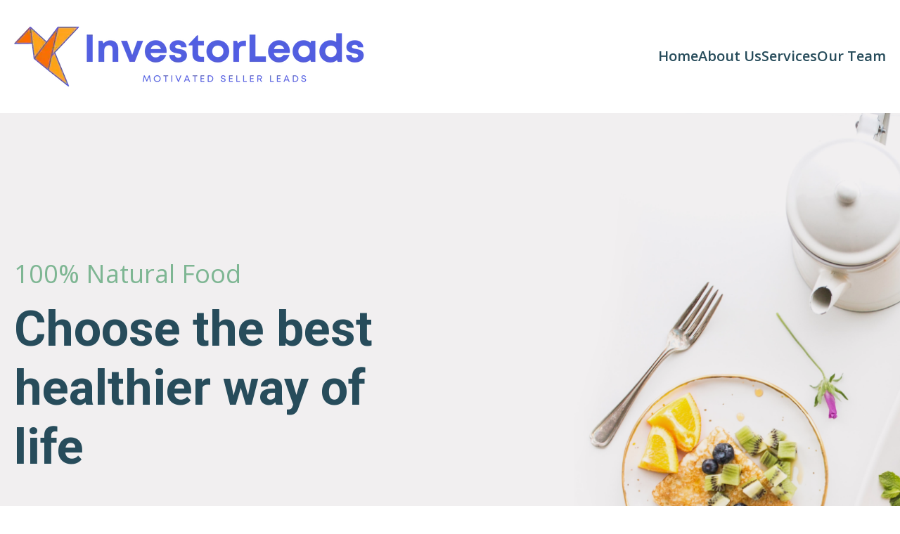

--- FILE ---
content_type: text/html; charset=UTF-8
request_url: https://investorleads.io/
body_size: 2679
content:
<!DOCTYPE html>
<html lang="en">
    <head>
                        
        
        <!-- Preconnect -->
        <link rel="preconnect" href="https://global.divhunt.com">
        <link rel="preconnect" href="https://static.divhunt.com">
        <link rel="preconnect" href="https://divhunt-site.b-cdn.net">

        <!-- Settings -->
        <meta for="charset" charset="utf-8" />
        <meta for="referrer" name="referrer" content="origin" />
        <meta http-equiv="X-UA-Compatible" content="IE=edge,chrome=1">
        <meta name="viewport" content="width=device-width, initial-scale=1, minimum-scale=1, maximum-scale=5">

        <!-- Title -->
        <title>InvestorLeads | Homepage</title>
        <meta property="og:title" content="InvestorLeads | Homepage" />
        <meta name="twitter:title" content="InvestorLeads | Homepage" />

        <!-- Description  -->
        <meta name="description" content="Highly qualified and motivated seller leads delivered to your phone, email, and CRM." />
        <meta property="og:description" content="Highly qualified and motivated seller leads delivered to your phone, email, and CRM." />
        <meta name="twitter:description" content="Highly qualified and motivated seller leads delivered to your phone, email, and CRM." />

        <!-- Favicon  -->
        <link rel="icon" type="image/x-icon" href="https://global.divhunt.com/a70a23bb12744896f28e7acb8fbebe91_16198.webp">
        <link rel="apple-touch-icon" href="https://global.divhunt.com/a70a23bb12744896f28e7acb8fbebe91_16198.webp">

        <!-- Cover  -->
        <meta property="og:image" content="https://global.divhunt.com/60c2daf6c2ba04b2cfd13103bad0cfb0_26992.webp" />
        <meta name="twitter:image" content="https://global.divhunt.com/60c2daf6c2ba04b2cfd13103bad0cfb0_26992.webp">
        <meta property="og:image:width" content="1200" />
        <meta property="og:image:height" content="630" />

        <!-- URL -->
        <meta property="og:url" content="https://investorleads.io/" />
        <link rel="canonical" href="https://investorleads.io/">

        
        <!-- Site  -->
        <meta property="og:site_name" content="InvestorLeads" />
        <meta property="og:type" content="website" />
        <meta name="apple-mobile-web-app-title" content="InvestorLeads">

        <!-- Robots  -->
        <meta name="robots" content="index, follow">

        <!-- Language  -->
        <meta property="og:locale" content="en" />
        <meta http-equiv="content-language" content="en" />

        <!-- jQuery -->
        <script src="https://divhunt-site.b-cdn.net/jQuery.js"></script>

        <!-- Styles -->
                <link rel="stylesheet" href="https://divhunt-site.b-cdn.net/w/8474/85028/core.css">
        
        <!-- Schema -->
        
        
        <link href="https://fonts.googleapis.com/css2?family=Inter:wght@100;200;300;400;500;600;700;800;900&display=swap" rel="stylesheet"><link href="https://fonts.googleapis.com/css2?family=Roboto:wght@400;500;700&display=swap" rel="stylesheet"><link href="https://fonts.googleapis.com/css2?family=Open Sans:wght@400;500;600&display=swap" rel="stylesheet">        <link rel="stylesheet" href="https://dh-site.b-cdn.net/b/8474/47/visitor.css"><script class="dh-prerender-remove" src="https://dh-site.b-cdn.net/b/8474/47/visitor.js"></script>
        <!-- Scripts -->
                <script class="dh-prerender-remove" src="https://divhunt-site.b-cdn.net/w/8474/85028/core.js"></script>
                <script class="dh-prerender-remove" src="https://divhunt-site.b-cdn.net/w/8474/85028/2.js"></script>
            </head>

    <body>
                
        
        <div id="dh-website">
                    </div>

        <div id="dh-modal"><items for="md.modal" field="html"></items></div>
        <div id="dh-plugins"></div>

                
        
        <script class="dh-prerender-remove" id="divhunt-load">
                        mdVars.ItemsAdd({"id":"language","value":{"data":{"EN":{"name":"English","slug":"EN","default":true,"active":true}},"default":"EN","active":"EN","list":["EN"]}},{"id":"applications","value":["admin","builder","creator","storage"]},{"id":"extensions","value":[]},{"id":"plugins","value":["Hamburger Menu","Simple Scroll Animations","Swiper","Tabs"]},{"id":"client","value":{"id":null,"uuid":"1a7869fd-76fc-f866-14bc-bfa9c4c7e1b9","verified":false,"organization":{"id":null,"name":null,"description":null,"website":null,"logo":{"file":null,"random":null,"files":[],"ids":[]},"balance":0,"invoice":{"email":null,"details":null}},"owner":false,"first.name":null,"last.name":null,"email":null,"logged":false,"collaborator":false,"admin":false,"permissions":["*"],"session":{"id":null,"client":null,"verified":false,"system":null,"browser.name":null,"browser.version":null,"ip":null,"csrf":"0e79b534369f82621c68affe9bc833c9cfcf318944a9308f6071da51ceac5539"}}},{"id":"domain","value":{"id":8950,"site":8474,"verified":true,"certified":true,"name":"investorleads.io","link":"https:\/\/investorleads.io","whitelabel":false,"organization":{"id":2546,"name":"Narwhal Holdings, LLC","description":null,"website":null,"logo":{"file":null,"random":null,"files":[],"ids":[]}}}},{"id":"site","value":{"id":8474,"build":54,"backup":85028,"organization":{"id":2546,"name":"Narwhal Holdings, LLC","description":null,"website":null,"logo":{"file":null,"random":null,"files":[],"ids":[]}},"collaborators":[],"logo":{"file":"https:\/\/global.divhunt.com\/e50e5e66df1c15e45c3f7a3bb545ea1a_15178.webp","random":"https:\/\/global.divhunt.com\/e50e5e66df1c15e45c3f7a3bb545ea1a_15178.webp","files":["https:\/\/global.divhunt.com\/e50e5e66df1c15e45c3f7a3bb545ea1a_15178.webp"],"ids":["31731"]},"favicon":{"file":"https:\/\/global.divhunt.com\/a70a23bb12744896f28e7acb8fbebe91_16198.webp","random":"https:\/\/global.divhunt.com\/a70a23bb12744896f28e7acb8fbebe91_16198.webp","files":["https:\/\/global.divhunt.com\/a70a23bb12744896f28e7acb8fbebe91_16198.webp"],"ids":["31729"]},"cover":{"file":"https:\/\/global.divhunt.com\/60c2daf6c2ba04b2cfd13103bad0cfb0_26992.webp","random":"https:\/\/global.divhunt.com\/60c2daf6c2ba04b2cfd13103bad0cfb0_26992.webp","files":["https:\/\/global.divhunt.com\/60c2daf6c2ba04b2cfd13103bad0cfb0_26992.webp"],"ids":["31730"]},"name":"InvestorLeads","description":"Highly qualified and motivated seller leads delivered to your phone, email, and CRM.","template":true,"www":false,"pool":{"id":1,"domain":"divhunt.art"},"plan":{"id":1,"name":"Free","description":"For personal projects, portfolios, or low-traffic basic websites.","price":0,"expires":"2124-12-14 15:19:02.502776+00","expired":false,"period":"monthly","valid":false},"prefix":""}},{"id":"global","value":{}},{"id":"request","value":{"uri":{"string":"","array":[]},"host":"investorleads.io","browser":{"agent":"Mozilla\/5.0 (Macintosh; Intel Mac OS X 10_15_7) AppleWebKit\/537.36 (KHTML, like Gecko) Chrome\/131.0.0.0 Safari\/537.36; ClaudeBot\/1.0; +claudebot@anthropic.com)","name":"Google Chrome","short_name":"Chrome","platform":"mac","version":"131.0.0.0","ip":"35.191.115.92"},"ip":"35.191.115.92","method":"GET","bot":true,"tester":false,"POST":[],"GET":[]}},{"id":"share","value":null},{"id":"query","value":{}},{"id":"location","value":{"region":"us","city":"ashburn","pool":1}},{"id":"prerender","value":null},{"id":"cookies","value":{}},{"id":"route","value":{}},{"id":"page","value":{"id":2,"order":1,"component":2,"parent":null,"active":false,"pinned":true,"ab":false,"404":false,"title":"Homepage","route":"\/","source":null,"schemas":[],"seo":{"title":"InvestorLeads | Homepage","description":"Highly qualified and motivated seller leads delivered to your phone, email, and CRM.","canonical":null,"robots":"index, follow","name":"InvestorLeads","cover":"https:\/\/global.divhunt.com\/60c2daf6c2ba04b2cfd13103bad0cfb0_26992.webp","og:title":null,"og:description":null,"og:type":"website","og:url":null},"first":true,"data":null}},{"id":"framework","value":{"mode":{"value":"app"},"time":{"database":{"main-replica":{"value":"1.9"},"value":3.8,"pool-replica":{"value":"1.9"}},"query":{"value":5.8999999999999995}}}});            mdSources.ItemsAdd({"id":"dh.builder.components","folder":"Builder","title":"Components","sort":{"created-asc":"Created - Ascending","created-desc":"Created - Descending"},"properties":{"id":{"type":"INPUT","value":0}},"callback":{},"description":null,"sitemap":{},"fields":[],"operators":[]});        </script>

            </body>
</html>

--- FILE ---
content_type: text/css
request_url: https://divhunt-site.b-cdn.net/w/8474/85028/core.css
body_size: 4347
content:
main{--Dark-Green:rgba(39,76,91,1.00);--Green:rgba(126,182,147,1.00);--Yellow:rgba(239,211,114,1.00);--Background:rgba(249,248,248,1.00);--Lime:rgba(239,246,241,1.00);--Text:rgba(82,92,96,1.00);}main {background:rgba(255,255,255,1.00);color:var(--Text);font-size:18px;line-height:1.6;font-family:Open Sans;font-weight:400;}main container{max-width:1280px;width:100%;margin:0px auto 0px auto;display:block;padding:0px 20px 0px 20px;}main h2{margin:0px 0px 0px 0px;font-size:50px;font-weight:800;color:var(--Dark-Green);line-height:1.2;font-family:Roboto;}@media screen and (max-width: 767px) {main h2{font-size:40px;}}main .stylesheet-color-box{width:220px;height:220px;border:1px solid rgba(225,225,225,1.00);margin:0px 0px 10px 0px;}main h1{font-size:70px;font-weight:800;margin:0px 0px 0px 0px;color:var(--Dark-Green);line-height:1.2;font-family:Roboto;}@media screen and (max-width: 991px) {main h1{font-size:60px;}}@media screen and (max-width: 767px) {main h1{font-size:50px;}}@media screen and (max-width: 480px) {main h1{font-size:44px;}}main h3{font-size:40px;margin:0px 0px 0px 0px;font-weight:800;color:var(--Dark-Green);line-height:1.2;font-family:Roboto;}@media screen and (max-width: 767px) {main h3{font-size:37px;}}main h4{font-size:35px;margin:0px 0px 0px 0px;font-weight:800;color:var(--Dark-Green);line-height:1.2;font-family:Roboto;}main h5{margin:0px 0px 0px 0px;font-size:30px;font-weight:800;color:var(--Dark-Green);line-height:1.2;font-family:Roboto;}@media screen and (max-width: 767px) {main h5{font-size:26px;}}main h6{font-size:25px;margin:0px 0px 0px 0px;font-weight:800;color:var(--Dark-Green);line-height:1.2;font-family:Roboto;}main p{margin:0px 0px 0px 0px;}main .stylesheet-part{border-bottom:1px solid rgba(223,223,223,1.00);padding:60px 0px 60px 0px;}@media screen and (max-width: 991px) {main .stylesheet-part{padding:40px 0px 40px 0px;}}main ul{padding:0px 20px 0px 20px;}main ol{padding:0px 20px 0px 20px;}main img{max-width:100%;display:block;}main textarea{resize:vertical;}main .button-primary{background:var(--Dark-Green);color:rgba(255,255,255,1.00);padding:15px 35px 15px 35px;border:1px solid var(--Dark-Green);border-radius:15px;font-size:20px;font-weight:700;font-family:Roboto;}main .button-primary:hover{background:rgba(255,255,255,1.00);color:rgba(0,0,0,1.00);}main a{transition:all 200ms 0ms linear;cursor:pointer;}main .button-secondary{background:rgba(255,255,255,1.00);color:var(--Dark-Green);padding:15px 35px 15px 35px;border:1px solid var(--Dark-Green);font-size:20px;font-weight:700;border-radius:15px;font-family:Roboto;}main .button-secondary:hover{background:var(--Dark-Green);color:rgba(255,255,255,1.00);}main button{cursor:pointer;}main .button-tertiary{font-size:20px;font-weight:700;padding:15px 35px 15px 35px;border-radius:15px;background:var(--Yellow);color:var(--Dark-Green);border:1px solid var(--Yellow);font-family:Roboto;}main .button-tertiary:hover{background:rgba(255,255,255,1.00);}main .navigation{position:sticky;top:0px;z-index:99999;}main .label-text{font-size:36px;}@media screen and (max-width: 767px) {main .label-text{font-size:30px;}}main .icon:hover{transform:scale(1.15,1.15);}main .icon{transition:transform 200ms 0ms ease;}body main .t2{display:flex;column-gap:5px;align-items:center;}body main .t3{display:flex;column-gap:10px;align-items:center;}body main .t4{display:flex;justify-content:space-between;}body main .t6{display:flex;column-gap:20px;}@media screen and (max-width: 991px) {body main .t17{color:rgba(163,117,255,1.00);}}body main .t20{display:flex;row-gap:40px;column-gap:40px;}body main .t25{display:flex;row-gap:25px;flex-direction:column;}@media screen and (max-width: 991px) {body main .t25{row-gap:20px;}}body main .t26{display:flex;row-gap:25px;flex-direction:column;}body main .t28{color:rgba(0,0,0,1.00);margin:0px 0px 10px 0px;display:block;font-weight:600;}@media screen and (max-width: 991px) {body main .t34{color:rgba(163,117,255,1.00);}}body main .t39{color:rgba(163,117,255,1.00);margin:0px 0px 10px 0px;display:block;font-weight:600;}body main .t40{color:rgba(163,117,255,1.00);margin:0px 0px 10px 0px;display:block;font-weight:600;}body main .t41{display:flex;column-gap:100px;}body main .t49{color:rgba(163,117,255,1.00);margin:0px 0px 10px 0px;display:block;font-weight:600;}body main .t50{display:grid;grid-template-columns:350px 1fr;}@media screen and (max-width: 991px) {body main .t50{row-gap:30px;grid-template-columns:1fr ;}}body main .t51{color:rgba(163,117,255,1.00);margin:0px 0px 10px 0px;display:block;font-weight:600;}body main .t52{display:flex;flex-direction:column;}body main .t54{display:grid;grid-template-columns:350px 1fr;}@media screen and (max-width: 991px) {body main .t54{row-gap:30px;grid-template-columns:1fr ;}}body main .t55{color:rgba(0,0,0,1.00);margin:0px 0px 10px 0px;display:block;font-weight:600;}body main .t57{display:flex;flex-direction:column;}body main .t60{display:grid;grid-template-columns:350px 1fr;}@media screen and (max-width: 991px) {body main .t60{row-gap:30px;grid-template-columns:1fr ;}}body main .t63{margin:0px 0px 40px 0px;}body main .t64{margin:50px 0px 0px 0px;display:flex;}body main .t65{align-self:center;}@media screen and (max-width: 991px) {body main .t65{display:none;}}body main .t66{height:100%;object-fit:cover;border-radius:8px;}@media screen and (max-width: 991px) {body main .t66{width:100%;}}body main .t67{font-weight:500;}body main .t68{color:var(--Dark-Green);margin:15px 0px 12px 0px;display:block;font-size:25px;font-weight:800;}body main .t70{width:25px;height:25px;}body main .t71{margin-bottom:25px;}@media screen and (max-width: 991px) {body main .t71{font-size:45px;}}body main .t73{margin:0px 0px 16px 0px;}body main .t74{display:flex;align-items:center;justify-content:space-between;}body main .t75{display:flex;column-gap:40px;}@media screen and (max-width: 991px) {body main .t75{row-gap:40px;flex-direction:column;}}body main .t76{margin:0px auto 0px auto;max-width:190px;}body main .t77{margin:0px 0px 50px 0px;}body main .t79{display:grid;margin-bottom:80px;grid-template-columns:1fr 1fr;}@media screen and (max-width: 991px) {body main .t79{grid-template-columns:1fr ;}}@media screen and (max-width: 767px) {body main .t79{margin-bottom:55px;}}body main .t80{margin:30px 0px 0px 0px;display:flex;align-items:flex-start;flex-direction:column;}body main .t81{color:var(--Green);font-size:22px;}body main .t82{width:25px;height:25px;}body main .t84{display:block;}body main .t85{width:95px;height:95px;margin:0px auto 0px auto;display:flex;background:var(--Background);align-items:center;border-radius:18px;justify-content:center;}body main .t87{margin:2px 0px 0px 0px;}body main .t88{display:grid;column-gap:30px;grid-template-columns:1fr 1fr 1fr;}@media screen and (max-width: 991px) {body main .t88{row-gap:30px;grid-template-columns:1fr 1fr ;}}@media screen and (max-width: 480px) {body main .t88{grid-template-columns:1fr ;}}body main .t89{margin:0px auto 0px auto;max-width:500px;}body main .t90{width:40px;height:40px;}body main .t92{display:flex;justify-content:flex-start;}body main .t94{color:var(--Dark-Green);margin:10px 0px 5px 0px;display:block;font-size:25px;font-weight:600;}body main .t95{margin:0px 0px 40px 0px;text-align:left;}body main .t97{height:700px;object-fit:cover;}body main .t100{color:var(--Dark-Green);margin:10px 0px 5px 0px;display:block;font-size:25px;font-weight:600;}body main .t101{display:flex;justify-content:flex-end;}@media screen and (max-width: 480px) {body main .t101{justify-content:flex-start;}}body main .t103{padding:100px 0px 100px 0px;background:rgba(255,255,255,1.00);}@media screen and (max-width: 991px) {body main .t103{padding-top:80px;padding-bottom:60px;}}@media screen and (max-width: 767px) {body main .t103{padding-top:45px;padding-bottom:45px;}}body main .t104{color:var(--Green);padding:0px 0px 4px 0px;font-size:36px;}body main .t105{margin:0px 0px 40px 0px;text-align:right;}@media screen and (max-width: 480px) {body main .t105{text-align:left;}}body main .t106{text-align:center;}@media screen and (max-width: 767px) {body main .t108{display:none;}}body main .t109{margin:50px 0px 0px 0px;display:grid;column-gap:50px;grid-template-columns:1fr 1fr 1fr;}@media screen and (max-width: 767px) {body main .t109{grid-template-columns:1fr 1fr ;}}@media screen and (max-width: 480px) {body main .t109{grid-template-columns:1fr ;}}body main .t110{color:var(--Background);max-width:270px;}body main .t111{color:var(--Background);font-size:36px;}body main .t113{margin:50px 0px 0px 0px;display:flex;align-items:center;justify-content:center;}body main .t114{margin:0px 0px 16px 0px;}body main .t115{margin:0px auto 0px auto;max-width:850px;}body main .t116{display:grid;row-gap:30px;column-gap:30px;grid-template-columns:1fr 1fr 1fr;}@media screen and (max-width: 991px) {body main .t116{grid-template-columns:1fr 1fr ;}}@media screen and (max-width: 480px) {body main .t116{grid-template-columns:1fr ;}}body main .t117{margin:0px 0px 20px 0px;}@media screen and (max-width: 991px) {body main .t117{font-size:45 px;}}body main .t119{width:50px;height:50px;align-items:center;justify-content:center;}body main .t121{display:block;}body main .t122{width:115px;height:115px;margin:0px auto 0px auto;object-fit:cover;border-radius:50%;}@media screen and (max-width: 991px) {body main .t123{display:none;}}body main .t124{margin:25px auto 0px auto;max-width:780px;}body main .t126{color:var(--Green);margin:0px 0px 8px 0px;font-size:36px;}body main .t129{font-size:25px;font-family:Roboto;font-weight:800;}body main .t132{display:flex;flex-direction:column;}body main .t133{color:rgba(163,117,255,1.00);margin:0px 0px 10px 0px;display:block;font-weight:600;}body main .t136{display:grid;column-gap:30px;grid-template-columns:1fr 1fr;}@media screen and (max-width: 991px) {body main .t136{row-gap:30px;grid-template-columns:1fr ;}}body main .t137{color:var(--Green);font-size:36px;}body main .t138{color:var(--Dark-Green);max-width:270px;}body main .t139{margin:0px 0px 45px 0px;}body main .t140{display:flex;}body main .t141{margin:0px 0px 50px 0px;}body main .t142{display:flex;column-gap:20px;}@media screen and (max-width: 480px) {body main .t142{row-gap:25px;align-items:flex-start;flex-direction:column;}}body main .t143{margin:20px 0px 0px 0px;display:flex;column-gap:5px;align-items:center;justify-content:center;}body main .t144{display:block;font-size:15px;}body main .t145{width:250px;border:4px solid var(--Green);height:250px;display:flex;background:var(--Background);text-align:center;align-items:center;border-radius:100%;flex-direction:column;justify-content:center;}body main .t146{display:block;font-weight:600;}body main .t147{display:block;font-size:50px;font-weight:800;}body main .t148{padding:30px 0px 30px 0px;background:rgba(255,255,255,1.00);border-radius:30px;}body main .t151{color:rgba(255,255,255,1.00);}body main .t152{color:var(--Green);margin:0px 0px 8px 0px;font-size:36px;}body main .t154{display:flex;align-items:center;justify-content:center;}@media screen and (max-width: 480px) {body main .t155{display:block;}}body main .t157{display:flex;row-gap:35px;flex-direction:column;}body main .t158{display:none;align-items:center;justify-content:center;}@media screen and (max-width: 991px) {body main .t158{cursor:pointer;display:flex;row-gap:6px;transition:0.2s;flex-direction:column;}body main .t158 > div{top:0;position:relative;transition:0.2s;}body main .t158.dh-active > div:last-child{top:-8px;position:relative;transform:rotate(-45deg);}body main .t158.dh-active > div:first-child{top:8px;position:relative;transform:rotate(45deg);}body main .t158.dh-active > div:nth-child(2){opacity:0;}}body main .t159{margin:0px 0px 7px 0px;}@media screen and (max-width: 991px) {body main .t160{width:35px;height:2px;background:var(--Dark-Green);}}body main .t161{margin:20px 0px 0px 0px;display:block;font-size:25px;font-weight:600;}@media screen and (max-width: 767px) {body main .t162{max-width:70%;}}body main .t163{display:flex;row-gap:20px;flex-direction:column;}@media screen and (max-width: 767px) {body main .t163{column-gap:45px;text-align:right;flex-direction:row;}}@media screen and (max-width: 480px) {body main .t163{text-align:center;flex-direction:column;}}body main .t164{width:20px;height:20px;}body main .t165{padding:0px 40px 0px 0px;text-align:right;border-right:1px solid rgba(0,0,0,0.15);}@media screen and (max-width: 991px) {body main .t165{padding:0px 20px 0px 0px;}}@media screen and (max-width: 767px) {body main .t165{order:1000;padding:0px 0px 0px 0px;text-align:center;border-right:1px none rgba(0,0,0,0.15);justify-self:center;}}body main .t167{display:grid;column-gap:30px;grid-template-columns:1fr 1fr;}@media screen and (max-width: 991px) {body main .t167{display:flex;row-gap:50px;flex-direction:column;}}body main .t169{width:100%;margin:0px 0px 35px 0px;max-width:490px;}@media screen and (max-width: 480px) {body main .t169{font-size:35px;}}body main .t170{margin:0px 20px 0px 20px;}body main .t171{height:310px;margin:0px 0px 20px 0px;object-fit:cover;}body main .t173{width:100%;height:100%;margin:0px auto 0px auto;position:absolute;max-width:1920px;}body main .t174{width:20px;height:20px;}body main .t175{height:100px;display:flex;min-width:100px;background:rgba(255,255,255,1.00);align-items:center;border-radius:20px;justify-content:center;}body main .t178{height:60px;display:flex;min-width:60px;background:var(--Lime);align-items:center;border-radius:50%;justify-content:center;}body main .t178:hover{background:rgba(212,238,219,1.00);}body main .t180{margin:0px 0px 45px 0px;display:flex;row-gap:30px;flex-direction:column;}@media screen and (max-width: 480px) {body main .t180{row-gap:45px;}}body main .t181{padding:0px 0px 50px 0px;}body main .t183{color:rgba(255,255,255,1.00);width:120px;height:35px;margin:0px 0px 10px 20px;display:flex;background:var(--Dark-Green);align-items:center;border-radius:8px;justify-content:center;}body main .t184{color:rgba(184,184,184,1.00);margin:0px 10px 0px 0px;font-size:15px;text-decoration:line-through;}body main .t186{margin:0px 0px 30px 0px;}body main .t187{display:block;font-weight:700;}body main .t188{margin:30px 0px 0px 0px;text-align:center;}body main .t189{display:flex;column-gap:15px;align-items:center;justify-content:center;}body main .t191{margin:0px 40px 0px 40px;}@media screen and (max-width: 991px) {body main .t191{margin:0px 20px 0px 20px;}}@media screen and (max-width: 767px) {body main .t191{order:-1000;margin:0px 0px 0px 0px;}}body main .t192{display:grid;grid-template-columns:1fr 2.0fr 1fr ;}@media screen and (max-width: 767px) {body main .t192{row-gap:40px;grid-template-columns:1fr ;}}body main .t193{margin:50px 0px 0px 0px;}@media screen and (max-width: 767px) {body main .t193{margin:25px 0px 0px 0px;}}body main .t197{margin:0px 0px 24px 0px;}body main .t198{display:flex;align-items:center;justify-content:center;}body main .t199{display:flex;row-gap:20px;flex-direction:column;}@media screen and (max-width: 767px) {body main .t199{column-gap:45px;flex-direction:row;}}@media screen and (max-width: 480px) {body main .t199{flex-direction:column;}}body main .t200{padding:100px 0px 100px 0px;background:rgba(255,255,255,1.00);}@media screen and (max-width: 991px) {body main .t200{padding:70px 0px 70px 0px;}}@media screen and (max-width: 767px) {body main .t200{padding:45px 0px 45px 0px;}}body main .t202{width:100%;height:1px;margin:13px 0px 13px 0px;background:rgba(222,221,221,1.00);}body main .t203{color:var(--Green);margin:0px 0px 8px 0px;font-size:36px;}@media screen and (max-width: 480px) {body main .t203{font-size:25px;}}body main .t204{font-weight:700;}body main .t205{color:var(--Dark-Green);display:block;font-size:20px;font-weight:600;}body main .t206{color:var(--Text);text-decoration:none;}body main .t206:hover{color:var(--Yellow);}body main .t207{padding:0px 0px 0px 40px;border-left:1px solid rgba(0,0,0,0.15);}@media screen and (max-width: 991px) {body main .t207{padding:0px 0px 0px 20px;}}@media screen and (max-width: 767px) {body main .t207{padding:0px 0px 0px 0px;text-align:center;border-left:1px none rgba(0,0,0,0.15);justify-self:center;}}body main .t208{display:flex;padding:50px 0px 50px 0px;position:relative;background:var(--Background);min-height:100vh;align-items:center;}@media screen and (max-width: 767px) {body main .t208{padding:40px 0px 40px 0px;}}body main .t209{padding:200px 0px 200px 0px;overflow:hidden;position:relative;background:;padding-top:0px;padding-bottom:0px;background-image:url();-webkit-background-clip:padding-box;}@media screen and (max-width: 991px) {body main .t209{padding-top:100px;padding-bottom:100px;}}@media screen and (max-width: 767px) {body main .t209{padding-top:80px;padding-bottom:80px;}}body main .t210{text-align:center;}body main .t211{z-index:5;position:relative;}body main .t213{padding:100px 0px 100px 0px;background:rgba(255,255,255,1.00);padding-top:100px;padding-bottom:40px;}@media screen and (max-width: 991px) {body main .t213{padding-top:80px;}}@media screen and (max-width: 767px) {body main .t213{padding-top:45px;}}body main .t214{padding:100px 0px 100px 0px;background:var(--Background);padding-top:100px;padding-bottom:100px;}@media screen and (max-width: 991px) {body main .t214{padding-top:80px;padding-bottom:80px;}}@media screen and (max-width: 767px) {body main .t214{padding-top:45px;padding-bottom:45px;}}body main .t215{top:auto;left:0%;right:auto;width:100%;bottom:0%;height:100%;opacity:50%;position:absolute;background:linear-gradient(180deg,var NaN%,NaN% NaN%,Dark NaN%,NaN% 24%,Green 39%,rgba(0,0,0,1) 52%,rgba(0,0,0,1) 60%,NaN% 63%,rgba(255,255,255,1.00) 100%);object-fit:cover;object-position:50% 0%;}body main .t217{padding:35px 0px 35px 0px;background:rgba(255,255,255,1.00);}@media screen and (max-width: 991px) {body main .t217{padding:30px 0px 30px 0px;position:relative;}}@media screen and (max-width: 767px) {body main .t217{padding:24px 0px 24px 0px;}}body main .t218{padding:100px 0px 100px 0px;background:var(--Dark-Green);}@media screen and (max-width: 991px) {body main .t218{padding:70px 0px 70px 0px;}}@media screen and (max-width: 767px) {body main .t218{padding:45px 0px 45px 0px;}}body main .t219{display:flex;font-size:20px;column-gap:30px;font-weight:700;}@media screen and (max-width: 991px) {body main .t219{top:100%;left:0px;right:0px;display:none;padding:20px 20px 20px 20px;row-gap:20px;position:absolute;background:var(--Background);border-bottom:1px solid var(--Dark-Green);flex-direction:column;}}body main .t220{display:flex;align-items:center;justify-content:space-between;}body main .t222{padding:100px 0px 100px 0px;}@media screen and (max-width: 991px) {body main .t222{padding:70px 0px 70px 0px;}}@media screen and (max-width: 767px) {body main .t222{padding:50px 0px 50px 0px;}}body main .t224{padding:100px 0px 100px 0px;background:var(--Background);}@media screen and (max-width: 991px) {body main .t224{padding:70px 0px 70px 0px;}}@media screen and (max-width: 767px) {body main .t224{padding:50px 0px 50px 0px;}}body main .t225{padding:100px 0px 100px 0px;}@media screen and (max-width: 991px) {body main .t225{padding:70px 0px 70px 0px;}}@media screen and (max-width: 767px) {body main .t225{padding:45px 0px 45px 0px;}}body main .t226{color:var(--Green);margin:0px 0px 8px 0px;display:block;font-size:36px;}body main .t227{width:100%;margin:40px 0px 0px 0px;max-width:445px;margin-left:60px;}@media screen and (max-width: 480px) {body main .t227{margin-left:0px;}}body main .t228{width:100%;height:450px;object-fit:cover;}body main .t230{color:var(--Green);margin:0px 0px 8px 0px;display:block;font-size:36px;}body main .t231{color:var(--Green);font-size:36px;}body main .t232{color:var(--Green);margin:0px 0px 8px 0px;display:block;}body main .t233{object-fit:none;}body main .t234{display:flex;min-width:340px;background:#ECECEC;column-gap:8px;align-items:center;padding-top:30px;padding-left:27px;border-radius:50px;padding-right:27px;padding-bottom:30px;}@media screen and (max-width: 767px) {body main .t234{padding-top:23px;padding-bottom:23px;}}body main .t238{width:100%;display:flex;max-width:300px;column-gap:15px;align-items:center;}@media screen and (max-width: 991px) {body main .t238{max-width:100%;}}body main .t239{color:var(--Dark-Green);margin:40px 0px 0px 0px;display:block;font-size:25px;margin-top:0px;font-weight:800;}body main .t240{display:grid;column-gap:50px;grid-template-columns:1fr 1fr;}@media screen and (max-width: 991px) {body main .t240{row-gap:60px;grid-template-columns:1fr ;}}@media screen and (max-width: 767px) {body main .t240{row-gap:40px;}}body main .t241{padding-top:35px;padding-left:28px;padding-right:28px;padding-bottom:35px;}body main .t243{margin:0px auto 0px auto;max-width:850px;}body main .t244{color:var(--Green);margin:0px 0px 6px 0px;display:block;font-size:36px;}body main .t245{color:rgba(255,255,255,1.00);width:100%;max-width:360px;}@media screen and (max-width: 991px) {body main .t245{margin-bottom:40px;}}body main .t246{display:flex;align-items:center;padding-top:105px;padding-left:70px;border-radius:30px;padding-right:70px;padding-bottom:105px;background-size:cover;justify-content:space-between;background-image:url(https://global.divhunt.com/9c397d669c2447ac97617bfac9ebf224_158187.png);}@media screen and (max-width: 991px) {body main .t246{text-align:center;padding-top:70px;flex-direction:column;padding-bottom:70px;}}@media screen and (max-width: 767px) {body main .t246{padding-top:50px;padding-bottom:50px;}}@media screen and (max-width: 480px) {body main .t246{padding-left:20px;padding-right:20px;background-position:20% 0%;}}body main .t248{color:var(--Green);font-size:36px;}body main .t249{color:var(--Dark-Green);font-size:20px;font-weight:500;}body main .t251{width:50px;height:50px;}body main .t252{color:var(--Dark-Green);width:100%;border:1px none rgba(0,0,0,1);display:block;font-size:18px;max-width:350px;font-weight:400;padding-top:23px;padding-left:23px;border-radius:16px;padding-right:23px;padding-bottom:23px;}body main .t252::placeholder{color:#ABABAB;}body main .t252:focus-visible{outline:none;}@media screen and (max-width: 991px) {body main .t252{max-width:100%;}}@media screen and (max-width: 767px) {body main .t252{height:60px;}}body main .t254{padding-top:100px;}@media screen and (max-width: 991px) {body main .t254{padding-top:80px;}}@media screen and (max-width: 767px) {body main .t254{margin-top:0px;padding-top:50px;}}body main .t256{margin:0px 0px 15px 0px;}body main .t257{width:100%;display:flex;max-width:575px;column-gap:6px;align-items:stretch;justify-content:center;}@media screen and (max-width: 991px) {body main .t257{max-width:100%;}}@media screen and (max-width: 767px) {body main .t257{row-gap:10px;flex-direction:column;}}body main .t258{width:25px;height:25px;}body main .t259{display:block;padding-top:23px;padding-left:65px;padding-right:65px;padding-bottom:23px;}@media screen and (max-width: 767px) {body main .t259{padding-top:13px;padding-bottom:13px;}}body main .t263{padding:100px 0px 100px 0px;background:var(--Background);}@media screen and (max-width: 991px) {body main .t263{padding-top:80px;padding-bottom:80px;}}@media screen and (max-width: 767px) {body main .t263{padding-top:45px;padding-bottom:45px;}}body main .t264{color:var(--Green);font-size:22px;}body main .t265{color:var(--Dark-Green);padding:3px 0px 3px 0px;border-bottom:1px solid rgba(39,76,91,0.00);text-decoration:none;}body main .t265:hover{border-bottom:1px solid var(--Dark-Green);}body main .t268{display:flex;column-gap:20px;}body main .t269{width:100%;height:450px;object-fit:cover;}body main .t270{padding-top:35px;padding-left:28px;padding-right:28px;padding-bottom:35px;}body main .t273{width:40px;height:40px;}body main .t274{display:flex;align-items:center;justify-content:space-between;}body main .t275{margin:2px 0px 0px 0px;}body main .t277{width:25px;height:25px;}body main .t279{width:25px;height:25px;}body main .t281{width:25px;height:25px;}body main .t282{color:var(--Dark-Green);margin:40px 0px 0px 0px;display:block;font-size:25px;margin-top:0px;font-weight:800;}body main .t285{padding:110px 0px 110px 50px;border-radius:30px;background-size:cover;background-image:url(https://global.divhunt.com/6686e6f95b078ef147ab688f140fd8be_61468.png);}@media screen and (max-width: 480px) {body main .t285{padding:50px 0px 50px 25px;}}body main .t287{margin:0px 0px 50px 0px;display:flex;align-items:flex-end;justify-content:space-between;}@media screen and (max-width: 480px) {body main .t287{row-gap:25px;align-items:flex-start;flex-direction:column;}}body main .t288{width:100%;margin:0px 0px 50px 0px;max-width:590px;}body main .t289{padding:100px 0px 100px 0px;}@media screen and (max-width: 991px) {body main .t289{padding-top:80px;padding-bottom:80px;}}@media screen and (max-width: 767px) {body main .t289{padding-top:45px;padding-bottom:45px;}}body main .t290{overflow:hidden;background:var(--Background);border-radius:16px;}body main .t291{padding:200px 0px 250px 0px;background-size:cover;background-image:url(https://global.divhunt.com/70e7397730097c043206dfa2c06b20ff_955802.png);background-position:0% 0%;}@media screen and (max-width: 991px) {body main .t291{padding:70px 0px 70px 0px;}}@media screen and (max-width: 480px) {body main .t291{background-position:45% 0%;}}body main .t292{object-fit:cover;}body main .t293{overflow:hidden;background:var(--Background);border-radius:16px;}body main .t294{width:50%;height:100%;object-fit:cover;}@media screen and (max-width: 991px) {body main .t294{width:100%;}}body main .t296{padding:0px 0px 100px 0px;text-align:center;border-bottom:1px solid rgba(0,0,0,0.21);}@media screen and (max-width: 991px) {body main .t296{padding:0px 0px 70px 0px;}}@media screen and (max-width: 480px) {body main .t296{padding:0px 0px 40px 0px;}}body main .t297{margin:100px 0px 0px 0px;display:grid;grid-template-columns:1fr 1fr 1fr 1fr;}@media screen and (max-width: 991px) {body main .t297{margin:70px 0px 0px 0px;row-gap:50px;flex-wrap:wrap;grid-template-columns:1fr 1fr 1fr ;}}@media screen and (max-width: 767px) {body main .t297{display:flex;row-gap:45px;column-gap:45px;items-items:center;justify-content:center;grid-template-columns:1fr 1fr ;}}@media screen and (max-width: 480px) {body main .t297{margin:40px 0px 0px 0px;row-gap:30px;}}body main .t298{display:grid;column-gap:30px;grid-template-columns:1fr 1fr 1fr 1fr;}@media screen and (max-width: 991px) {body main .t298{row-gap:30px;grid-template-columns:1fr 1fr ;}}@media screen and (max-width: 480px) {body main .t298{grid-template-columns:1fr ;}}body main .t299{margin:0px 0px 40px 0px;text-align:center;}body main .t300{object-fit:cover;}body main .t301{padding:50px 30px 20px 30px;background:rgba(255,255,255,1.00);text-align:center;border-radius:16px;padding-bottom:45px;}body main .t302{display:grid;column-gap:30px;grid-template-columns:1fr 1fr 1fr ;}@media screen and (max-width: 991px) {body main .t302{row-gap:30px;grid-template-columns:1fr 1fr ;}}@media screen and (max-width: 480px) {body main .t302{grid-template-columns:1fr ;}}body main .t303{margin:0px 0px 40px 0px;text-align:center;}body main .t304{padding:110px 0px 110px 50px;border-radius:30px;background-size:cover;background-image:url(https://global.divhunt.com/cfbdfb1ef5b675a5d5016f4c12995f46_95509.png);}@media screen and (max-width: 480px) {body main .t304{padding:50px 0px 50px 25px;}}body main .t305{display:flex;}body main .t306{height:100vh;background:var(--Yellow);padding-top:100px;}body main .t307{display:flex;z-index:10;position:relative;justify-content:flex-end;}@media screen and (max-width: 991px) {body main .t307{justify-content:center;}}body main .t310{color:var(--Green);max-width:700px;background:var(--Dark-Green);text-align:center;margin-left:auto;padding-top:30px;margin-right:auto;padding-left:30px;border-radius:20px;padding-right:30px;padding-bottom:30px;}body main .t311{width:100%;padding:75px 90px 75px 90px;max-width:790px;background:rgba(255,255,255,1.00);border-radius:30px;}@media screen and (max-width: 991px) {body main .t311{padding:75px 60px 75px 60px;}}@media screen and (max-width: 767px) {body main .t311{padding:50px 20px 50px 20px;}}body main .t312{color:var(--Background);display:inline;margin-left:auto;margin-right:auto;}body main .t315{background:linear-gradient(90deg,var(--Dark-Green) 44%,var(--Yellow) 100%);padding-top:200px;padding-bottom:200px;-webkit-background-clip:border-box;}

--- FILE ---
content_type: text/css
request_url: https://dh-site.b-cdn.net/b/8474/47/visitor.css
body_size: 6147
content:

.common-confirm{grid-template-columns:1fr 1fr;display:grid;margin-top:20px;gap:20px}.b46a2492f > form{width:100%;display:flex;gap:30px;flex-direction:column}.b46a2492f .wrapper > label{margin-bottom:5px;display:flex;gap:5px;flex-direction:column}.b46a2492f .wrapper > label,.b46a2492f .wrapper > label p{color:var(--dh-common-text);font-size:12px;text-transform:capitalize}.b46a2492f .wrapper > label h3{color:var(--dh-common-heading);font-size:14px}.b46a2492f .wrapper.label-left{display:flex;justify-content:space-between;gap:30px}.b46a2492f .wrapper.label-left > *:first-child{width:30%}.b46a2492f .wrapper.label-left > *:last-child{flex:1}.b297e5f2f{display:inline-block!important;width:fit-content}.b297e5f2f > div{border-radius:8px;background-color:var(--dh-common-brand);height:30px;position:relative;cursor:pointer}.b297e5f2f > div button{border:none;outline:none;padding:0;margin:0;width:100%;height:100%;display:flex;gap:10px;align-items:center;justify-content:center;padding-left:30px;padding-right:30px}.b93951b5 > div{border-radius:8px;background-color:var(--dh-common-element);border:1px solid var(--dh-common-element-border);height:30px;position:relative}.b93951b5 > div.error{border:1px solid var(--dh-common-error)}.b93951b5 > div input{resize:none;padding:0 10px;color:var(--dh-common-value);font-size:12px;line-height:30px;background:transparent;border:0;display:block;outline:none;width:100%}.b93951b5 > div input::placeholder{color:var(--dh-common-placeholder);font-size:12px}.b93951b5 > div span.prefix{position:absolute;height:30px;display:flex;align-items:center;left:0;top:0;font-size:12px;padding-left:10px;color:var(--dh-common-text);font-weight:bold}.b93951b5 > div span.suffix{position:absolute;height:30px;display:flex;align-items:center;right:0;top:0;font-size:12px;padding-right:10px;color:var(--dh-common-text);font-weight:bold}.b93951b5 > div .characters{position:absolute;display:flex;align-items:center;top:100%;right:0;font-size:10px;padding-left:10px;color:var(--dh-common-text)}.b93951b5 > div .characters.error{color:var(--dh-common-error)}.b42db4519 > div{border-radius:8px;background-color:var(--dh-common-element);border:1px solid var(--dh-common-element-border);position:relative}.b42db4519 > div.error{border:1px solid var(--dh-common-error)}.b42db4519 > div textarea{resize:none;padding:8px 10px;font-size:12px;color:var(--dh-common-value);display:block;background:transparent;border:0;outline:none;width:100%;height:100%;height:120px;max-width:100%}.b42db4519 > div input::placeholder{color:var(--dh-common-placeholder);font-size:12px}.b42db4519 > div span.prefix{position:absolute;height:30px;display:flex;align-items:center;left:0;top:0;font-size:12px;padding-left:10px;color:var(--dh-common-text);font-weight:bold}.b42db4519 > div span.suffix{position:absolute;height:30px;display:flex;align-items:center;right:0;top:0;font-size:12px;padding-right:10px;color:var(--dh-common-text);font-weight:bold}.b42db4519 > div .characters{position:absolute;display:flex;align-items:center;top:100%;right:0;font-size:10px;padding-left:10px;color:var(--dh-common-text)}.b42db4519 > div .characters.error{color:var(--dh-common-error)}.common-modal{background-color:var(--dh-color-1)!important;width:fit-content!important;height:fit-content!important;max-height:70vh!important;max-width:70vw!important;min-width:420px!important;min-height:auto!important;border-radius:8px;border:1px solid var(--dh-color-2)}.common-modal.sidebar{height:100vh!important;min-height:100vh!important;max-height:100vh!important}.common-modal.terminal{width:100vw!important;min-width:100vw!important;max-width:100vw!important;max-height:30vh!important}.common-modal-top{display:flex;position:relative;padding:10px;border-bottom:1px solid var(--dh-color-2);justify-content:space-between;color:var(--dh-text-2);font-weight:500}.common-modal.sidebar{border-left:1px solid var(--dh-color-2)}.common-modal.terminal{border-top:1px solid var(--dh-color-2)}.common-modal-top img{top:0;left:auto;right:5px;bottom:0;cursor:pointer;position:absolute;padding:5px;border-radius:8px;margin:auto}.common-modal-top img:hover{background:var(--dh-color-3)}.common-modal-bottom{max-height:calc(70vh - 40px)!important}.common-modal.sidebar .common-modal-bottom{max-height:calc(100vh - 40px)!important}[data-id="dh-common-notification"] .html > main{width:unset!important;height:unset!important;min-height:unset!important;max-height:unset!important;background-color:transparent!important;border:none!important;pointer-events:none!important}.b2574d5aa{pointer-events:auto;background-color:var(--dh-color-3);border:1px solid var(--dh-color-4);border-radius:8px;margin:15px;padding:15px;position:relative;max-width:380px;min-width:200px;display:block;padding-right:30px;cursor:pointer;margin-right:30px;}.b2574d5aa > div{display:flex!important;gap:10px!important;align-items:start!important}.b2574d5aa > div > img{width:30px}.b2574d5aa > div > div{flex:1}.b2574d5aa .close{position:absolute;right:10px;top:10px;cursor:pointer}.b2574d5aa div h4{color:var(--dh-text-2);font-size:12px;margin-bottom:2px}.b2574d5aa div p{color:var(--dh-text-1);font-size:12px}.b2574d5aa .timer{opacity:0.3}.b2075ce75{background-color:var(--dh-color-3);border:1px solid var(--dh-color-4);padding:20px;border-radius:12px;width:100vw;max-width:360px;display:block}.b2075ce75 .title{padding-bottom:15px;margin-bottom:15px;border-bottom:1px solid var(--dh-color-4);display:flex;gap:5px;flex-direction:column}.b2075ce75 .title h3{color:var(--dh-text-2);font-size:14px}.b2075ce75 .title p{color:var(--dh-text-1);font-size:12px;text-transform:capitalize}.b2075ce75 .title p:empty{display:none}[common-scrollbar]{overflow:auto;max-height:100vh;display:block;border-radius:8px}[common-scrollbar]::-webkit-scrollbar{width:7px;height:7px;border-radius:7px}[common-scrollbar]::-webkit-scrollbar-track{background:rgba(255,255,255,0.1);border-radius:8px}[common-scrollbar]::-webkit-scrollbar-thumb{background:var(--dh-scrollbar);cursor:pointer;border-radius:7px;background:var(--dh-scrollbar-hover)}[common-scrollbar]::-webkit-scrollbar-corner{background-color:transparent}[common-scrollbar].hidden::-webkit-scrollbar{width:0;height:0}.common-tooltip{background-color:var(--dh-color-3)!important;width:fit-content!important;height:fit-content!important;max-height:fit-content!important;max-width:fit-content!important;min-width:fit-content!important;min-height:auto!important;border-radius:8px;pointer-events:none!important;padding:4px 8px;box-shadow:0 4px 20px 0 rgba(0,0,0,.3);border:1px solid var(--dh-border-light);color:#fff;font-size:11px;border-radius:5px;max-width:250px}.common-tooltip.clean{background-color:unset!important;border-radius:unset!important;padding:unset!important;border:unset!important}
.element-banner{background:var(--dh-color-3);padding:50px;border-radius:32px;text-align:center}.b211685c5.locked{pointer-events:none}.b211685c5 > .dh-elements-grid{gap:8px;grid-row-gap:12px}.b211685c5 > .actions{border-top:1px solid var(--dh-color-2);margin-top:20px;padding-top:20px;display:flex;justify-content:end;gap:10px}.b211685c5 hr{width:100%;border:none;height:1px;background:var(--dh-color-2);margin:0}html body .dh-element-hidden{display:none!important}.dh-elements-grid{display:grid!important;grid-template-columns:repeat(12,1fr);gap:8px}.dh-elements-grid > .row{grid-column:span 12;display:flex;align-items:center;width:100%;font-size:12px;height:fit-content}.dh-elements-grid > .row > div,.dh-elements-grid > .row > block{width:100%}.dh-elements-grid > .row.end{justify-content:flex-end}.dh-elements-grid > .row > block,.dh-elements-grid > .row > .dh-addon-fetch,.dh-elements-grid > .row > .dh-addon-fetch > block{width:100%}.dh-elements-grid > .row > p{font-size:11px;text-transform:capitalize;color:var(--dh-text-2);font-weight:600;width:100%}.dh-elements-grid > .row > p > span{font-weight:300;max-width:80%;display:block;text-transform:none;color:var(--dh-text-1);margin-top:5px}.dh-elements-grid > .row > p > span a{color:white;text-decoration:underline}.dh-elements-grid > .row.s1{grid-column:span 1}.dh-elements-grid > .row.s2{grid-column:span 2}.dh-elements-grid > .row.s3{grid-column:span 3}.dh-elements-grid > .row.s4{grid-column:span 4}.dh-elements-grid > .row.s5{grid-column:span 5}.dh-elements-grid > .row.s6{grid-column:span 6}.dh-elements-grid > .row.s7{grid-column:span 7}.dh-elements-grid > .row.s8{grid-column:span 8}.dh-elements-grid > .row.s9{grid-column:span 9}.dh-elements-grid > .row.s10{grid-column:span 10}.dh-elements-grid > .row.s11{grid-column:span 11}.dh-elements-grid > .row.s12{grid-column:span 12}.dh-elements-modal{background-color:var(--dh-color-1)!important;width:fit-content!important;height:fit-content!important;width:720px!important;min-height:auto!important;border-radius:8px;border:1px solid var(--dh-color-2)}.dh-elements-modal.mini{width:auto!important}.dh-elements-modal.sidebar{height:100vh!important;min-height:100vh!important;max-height:100vh!important}.dh-elements-modal.terminal{width:100vw!important;min-width:100vw!important;max-width:100vw!important;max-height:30vh!important}.dh-elements-modal > .top{display:flex;position:relative;padding:10px;border-bottom:1px solid var(--dh-color-2);justify-content:space-between;color:var(--dh-text-2);font-weight:500;font-size:12px}.dh-elements-modal > .top.hidden{display:none}.dh-elements-modal.sidebar{border-left:1px solid var(--dh-color-2)}.dh-elements-modal.terminal{border-top:1px solid var(--dh-color-2)}.dh-elements-modal > .top img{top:0;left:auto;right:5px;bottom:0;cursor:pointer;position:absolute;padding:5px;border-radius:8px;margin:auto}.dh-elements-modal.mini > .top img{display:none}.dh-elements-modal > .top img:hover{background:var(--dh-color-3)}.dh-elements-modal > .bottom{max-height:calc(100vh - 40px - 20px)!important}.dh-elements-scrollbar{overflow:auto;max-height:100vh;display:block;border-radius:8px}.dh-elements-scrollbar::-webkit-scrollbar{width:7px;height:7px;border-radius:7px}.dh-elements-scrollbar::-webkit-scrollbar-track{background:transparent}.dh-elements-scrollbar::-webkit-scrollbar-thumb{background:var(--dh-scrollbar);cursor:pointer;border-radius:7px;background:transparent}.dh-elements-scrollbar:hover::-webkit-scrollbar-thumb{background:var(--dh-scrollbar)}.dh-elements-scrollbar::-webkit-scrollbar-thumb:hover{background:var(--dh-scrollbar-hover)}.dh-elements-scrollbar::-webkit-scrollbar-corner{background-color:transparent}.dh-elements-scrollbar.hidden::-webkit-scrollbar{width:0;height:0}.b3c09ed17{height:30px;line-height:30px;transition:0.2s all!important;cursor:pointer;text-decoration:none;border-radius:8px}.b3c09ed17 > button{background:inherit;color:inherit;border:inherit}.b3c09ed17:not([icon]){font-size:12px;font-weight:600 !important;display:inline-flex;align-items:center;justify-content:center;gap:10px;border-radius:5px;color:white !important;background:var(--dh-brand)!important;border:1px solid var(--dh-brand)!important}.b3c09ed17.color-1{background:var(--dh-color-1)!important;border:1px solid var(--dh-color-1)!important}body .b3c09ed17.color-2{background:var(--dh-color-2)!important;border:1px solid var(--dh-color-2)!important}body .b3c09ed17.color-3{background:var(--dh-color-3)!important;border:1px solid var(--dh-color-3)!important}body .b3c09ed17.color-4{background:var(--dh-color-4)!important;border:1px solid var(--dh-color-4)!important}body .b3c09ed17.red{background:var(--dh-red)!important;border:1px solid var(--dh-red)!important}body .b3c09ed17.green{background:var(--dh-green)!important;border:1px solid var(--dh-green)!important}.b3c09ed17 > button,.b3c09ed17 > a{padding:0 15px;width:100%;height:100%;font-size:12px;line-height:1;font-weight:500;height:30px}.b3c09ed17[icon] > button{cursor:pointer;padding:7px;height:30px;width:30px;border-radius:8px;position:relative;display:block}.b3c09ed17[icon]:hover > button{background-color:var(--dh-color-3)}.b3c09ed17.underline{padding:0;text-decoration:none;background:transparent !important;border:none !important;height:20px}.b3c09ed17.underline button{padding:0;text-decoration:underline}#air-datepicker-global-container .air-datepicker-cell.-selected-{background:#4d4d4d!important}.b242ef6d5{padding-bottom:10px;border-bottom:1px solid var(--dh-color-2)}.b242ef6d5 > h2{font-size:14px!important}.b242ef6d5 > p{color:var(--dh-text-1)!important;margin-top:5px!important;font-size:12px!important}.b242ef6d5 > p:empty{display:none}.b19066cd{display:flex!important;align-items:center}.b19066cd,.b1fecdf4d,.b2117a2db,.b1fecdf4d > .value{border-radius:8px;background-color:var(--dh-color-2);border:1px solid var(--dh-color-2);height:auto;position:relative}.b1fecdf4d > .value{background-color:var(--dh-color-2);position:absolute;left:0;top:0;right:0;bottom:0;width:100%;height:100%;pointer-events:none;padding:0 10px;z-index:100;color:var(--dh-text-2);font-size:12px;height:30px;display:flex;align-items:center}.b1fecdf4d > .value:empty{display:none}.b19066cd > div.error,.b1fecdf4d > div.error{border:1px solid var(--dh-common-error)}.b19066cd > input,.b1fecdf4d > input,.b2117a2db > input{resize:none;padding:0 10px;color:var(--dh-text-2)!important;font-size:12px;line-height:30px;background:transparent!important;border:0;display:block!important;outline:none!important;width:100%!important;height:30px!important}.b19066cd > input::placeholder,.b1fecdf4d > input::placeholder,.b2117a2db > input::placeholder{color:var(--dh-text-1);font-size:12px}.b19066cd > div span.prefix,.b1fecdf4d > div span.prefix,.b2117a2db > div span.prefix{position:absolute;height:30px;display:flex;align-items:center;left:0;top:0;font-size:12px;padding-left:10px;color:var(--dh-common-text);font-weight:bold}.b19066cd > div span.suffix,.b1fecdf4d > div span.suffix,.b2117a2db > div span.suffix{position:absolute;height:30px;display:flex;align-items:center;right:0;top:0;font-size:12px;padding-right:10px;color:var(--dh-common-text);font-weight:bold}.b19066cd > .characters,.b1fecdf4d > .characters{position:absolute;display:flex;align-items:center;top:calc(100% + 2px);right:0;font-size:9px;padding-left:10px;color:var(--dh-text-1);font-weight:500}.b19066cd > .characters.error,.b1fecdf4d > .characters.error{color:var(--dh-red)}.b1fecdf4d > .caret{position:absolute;top:0;bottom:0;margin:auto;width:14px;height:14px;right:6px;pointer-events:none;z-index:1000}.b19066cd > .variable{position:absolute;right:-15px;top:-15px}.b19066cd > .variable > block:hover > button{background-color:transparent!important;transform:scale(1.4)}.b2113e1eb{max-height:320px!important}.b2113e1eb.minimal > .actions{display:none}.b2113e1eb > .group > .name:not(:empty){font-size:12px;font-weight:500;padding:5px 0;text-transform:capitalize;color:var(--dh-text-2)}.b2113e1eb > .group:first-child > .name{padding-top:0}.b2113e1eb .items{display:grid;margin-left:10px}.b2113e1eb > .group.no-name > .items{margin-left:0}.b2113e1eb .items div{padding-left:5px}.b2113e1eb .items > div{padding-left:0}.b2113e1eb .items div > div{display:none}.b2113e1eb .items div.opened > div,.b2113e1eb .items div.opened > div > div{display:block}.b2113e1eb .items div.hidden{margin-left:-10px}.b2113e1eb .items div.hidden > span{height:0;opacity:0;padding:0;margin:0;pointer-events:none}.b2113e1eb .items span{text-transform:capitalize;padding:2px 5px;cursor:pointer;color:var(--dh-text-1);font-size:12px;font-weight:500;line-height:18px;display:block;position:relative;display:-webkit-box;-webkit-line-clamp:4;-webkit-box-orient:vertical;overflow:hidden;text-overflow:ellipsis;margin-top:1px}.b2113e1eb .items .caret{position:absolute;top:0;bottom:0;margin:auto;height:14px;right:3px;transform:rotate(-90deg)}.b2113e1eb .items div.opened .caret{transform:rotate(0deg)}.b2113e1eb .items span:hover{background-color:rgb(255 255 255 / 5%);border-radius:8px;color:white}.b2113e1eb .items span.selected{background-color:rgb(255 255 255 / 10%);border-radius:8px;color:white}.b2113e1eb .items span > p{font-size:10px;margin-bottom:3px;font-weight:400;opacity:0.2;line-height:14px;text-transform:initial}.b2113e1eb > .actions{border-top:1px solid var(--dh-color-2);display:flex;justify-content:space-between;padding-top:5px;margin-top:5px;position:sticky;bottom:-1px;background-color:var(--dh-color-1);transform:translateY(10px);padding-bottom:5px}.b2113e1eb > .actions > div > block{height:25px}.b2113e1eb > .actions > p{font-size:12px;color:var(--dh-text-1);display:flex;align-items:center;font-weight:300}.b2113e1eb > .actions > div{display:flex;align-items:end;gap:10px}.b2113e1eb.color-1{background-color:var(--dh-color-1)}.b2113e1eb.color-2{background-color:var(--dh-color-2)}.b2113e1eb.color-3{background-color:var(--dh-color-3)}.b2113e1eb.color-4{background-color:var(--dh-color-4)}.b1d3ae7ad > .items > .item{background-color:var(--dh-scheme-3);display:flex;border-radius:8px;height:30px;line-height:30px;gap:5px;position:relative;cursor:pointer}.b1d3ae7ad > .items > .item:last-child{margin-bottom:8px}.b1d3ae7ad > .items > .item > .reorder{display:flex;width:auto!important;width:30px;transition:all 0.15s ease-in-out;overflow:hidden;max-width:5px}.b1d3ae7ad > .items > .item:hover > .reorder{max-width:30px}.b1d3ae7ad > .items > .item > .values{flex:1;display:flex;gap:3px;position:relative;flex-wrap:nowrap}.b1d3ae7ad > .items > .item > .values > span{font-size:12px;color:var(--dh-text-1);line-height:30px;word-break:break-all;overflow:hidden;text-overflow:ellipsis;display:-webkit-box;-webkit-line-clamp:1;-webkit-box-orient:vertical}.b1d3ae7ad > .items > .item > .values > span > b{display:none}.b1d3ae7ad > .items > .item > .actions{display:flex;width:auto!important}.b1d3ae7ad > .items > .item > .reorder > img{cursor:pointer;padding:7px;height:30px;border-radius:8px}.b1d3ae7ad .items > .item > .reorder > img:hover{background-color:var(--dh-color-3)}.b1d3ae7ad.labeled > .items > .item{height:auto;padding-left:5px;padding-right:5px}.b1d3ae7ad.labeled > .items > .item > .values{column-gap:20px;row-gap:5px}.b1d3ae7ad.labeled > .items > .item > .values > span{display:block;line-height:1.6;padding-top:10px;padding-bottom:10px}.b1d3ae7ad.labeled > .items > .item > .values > span > b{display:block;font-size:12px;color:var(--dh-text-2);opacity:0.3;text-transform:capitalize;font-weight:500}.b1d3ae7ad > .actions{display:flex;gap:10px}.b1adf1430{background:var(--dh-color-1);padding:20px 0;border-radius:8px;position:relative}.b1adf1430 .timeline-area > .top{display:flex;margin-bottom:10px;position:sticky;top:0;padding-left:230px;padding-right:20px;}.b1adf1430 .timeline-area > .top span{font-size:10px;font-weight:500;position:relative;transform:translateX(-59%);display:block;position:absolute;top:-18px;left:0}.b1adf1430 .timeline-item-left > .reorder{display:flex;width:auto!important;width:30px;transition:all 0.15s ease-in-out;overflow:hidden;max-width:5px}.b1adf1430 .timeline-item-left:hover > .reorder{max-width:30px}.b1adf1430 .timeline-item-left > .reorder  > img{cursor:pointer;padding:4px;height:25px;border-radius:8px}.b1adf1430 .timeline-item-left > .reorder > img:hover{background-color:var(--dh-color-4)}.b1adf1430 .timeline-area .second{min-width:10%;position:relative}.b1adf1430 .timeline-area .second.last{min-width:1px}.b1adf1430 .second .frames{width:100%;height:14px;background:repeating-linear-gradient(		to right,#292929 0px,#292929 1px,transparent 1px,transparent 10%	);position:relative;margin-top:8px}.b1adf1430 .second .frames:last-child{border-right:1px solid #292929}.b1adf1430 .timeline-area .second::before{content:"";position:absolute;bottom:0;left:0px;height:15px;width:1px}.b1adf1430 .timeline-area .timeline-row{height:32px;position:relative;width:100%;display:flex;z-index:100000;margin-bottom:2px;border-radius:8px}.b1adf1430 .timeline-area .timeline-line-wrapper{position:relative;flex:1;background:var(--dh-color-2);border-radius:8px;padding-left:20px;padding-right:20px}.b1adf1430 .timeline-area .timeline-line{width:100%;position:relative}.b1adf1430 .timeline-area .timeline-line.no-duration .timeline-item{width:0px;min-width:0px;height:14px;background:var(--dh-color-4);border-radius:0;background-color:transparent;position:relative;border:none;top:9px;transform:translateX(-7px)}.b1adf1430 .timeline-area .timeline-line.no-duration .timeline-item::before{clip-path:polygon(50% 0%,100% 50%,50% 100%,0% 50%);content:"";width:14px;min-width:14px;height:14px;background:var(--dh-color-4);position:absolute;top:0;left:0;pointer-events:none}.b1adf1430 .timeline-item{height:32px;display:flex;align-items:center;justify-content:space-between;border-radius:1px;position:absolute;top:0px;left:0;width:100%;border-radius:8px;touch-action:none;background:var(--dh-color-4);border:1px solid var(--dh-color-4)}.b1adf1430 .timeline-item:hover{border:1px solid var(--dh-blue)}.b1adf1430 .timeline-item:hover .actions{opacity:1}.b1adf1430 .timeline-item .values{overflow:hidden;min-width:120px}.b1adf1430 .timeline-item .values span{font-size:11px;line-height:1.2;color:var(--dh-text-1);display:block;word-break:break-all;overflow:hidden;text-overflow:ellipsis;display:-webkit-box;-webkit-line-clamp:1;-webkit-box-orient:vertical}.b1adf1430 .timeline-item .values span b{font-weight:500;line-height:1.2;display:block;color:var(--dh-text-2)}.b1adf1430 .timeline-area{padding-bottom:10px}.b1adf1430 .timeline-area > .actions{margin-bottom:10px;position:absolute;top:0;left:0;display:flex;align-items:center;justify-content:space-between;gap:10px;width:230px;margin-bottom:0;top:15px;padding:0 10px;z-index:15;font-size:12px}.b1adf1430 .timeline-area > .actions span{font-weight:500}.b1adf1430 .timeline-item .resize{position:absolute;height:100%;width:5px;cursor:ew-resize;touch-action:none;transition:0.1s;z-index:100;left:auto;right:5px;height:16px;display:flex;gap:2px;z-index:5}.b1adf1430 .timeline-item .resize line{height:16px;width:1px;background:var(--dh-blue);border-radius:3px}.b1adf1430 .timeline-item .resize.left{left:5px;right:auto;z-index:3}.b1adf1430 .timeline-item .delay{position:absolute;top:50%;transform:translate(-100%,-50%);background:var(--dh-blue);font-size:10px;font-weight:500;padding:2px 5px;border-radius:1px;left:-5px;min-width:max-content;display:none;color:var(--dh-text-2);border-radius:4px;z-index:105}.b1adf1430 .timeline-item .duration{position:absolute;top:50%;transform:translate(100%,-50%);background:var(--dh-blue);font-size:10px;font-weight:500;padding:2px 5px;border-radius:1px;right:-5px;min-width:max-content;display:none;color:var(--dh-text-2);border-radius:4px;z-index:105}.b1adf1430 .timeline-item-left{position:sticky;left:0;width:210px;min-width:210px;padding-right:10px;padding-left:10px;display:flex;align-items:center;margin-right:2px;background:var(--dh-color-2);border-radius:8px;cursor:pointer;font-size:12px;gap:5px;transition:0.15s padding}.b1adf1430 .timeline-item-left > block > div{display:flex;align-items:center;gap:6px}.b1adf1430 .timeline-item-left > block > div img{min-width:14px;height:14px}.b1adf1430 .timeline-item-left span{display:flex;gap:3px;flex-direction:column;display:-webkit-box;max-width:180px;-webkit-line-clamp:1;-webkit-box-orient:vertical;overflow:hidden}.b1adf1430 .timeline-item-left:hover{background:var(--dh-color-3)}.b1adf1430 .timeline-item-left .actions{display:flex;gap:10px;position:absolute;right:0;flex-direction:column;gap:0;opacity:0;transition:0.2s}.b1adf1430 .timeline-row:hover .timeline-item-left .actions{opacity:1}.b1adf1430 .timeline-item-left .actions button{padding:0;width:24px;height:24px;margin-right:5px;border-radius:3px;padding-top:2px}.b1adf1430 .timeline-item-left .actions button:hover{background:var(--dh-color-4)}.b1adf1430.terminal{position:fixed;left:0;width:100%;bottom:0;z-index:100000000000;border-top:1px solid var(--dh-color-2);border-radius:0;padding-bottom:0;padding-left:10px;padding-right:10px;height:250px;padding-top:0}.i29768bbf .b1adf1430.terminal{position:relative!important;border-top:none!important}.b1adf1430 .timeline-area > .top{padding-top:25px;background:var(--dh-color-1);z-index:10}.b1adf1430 .timeline-rows{max-height:185px!important}.b1adf1430.terminal .timeline-rows{overflow:auto;height:185px}.b1adf1430 .timeline-rows .actions-empty{display:flex;flex-direction:column;gap:20px;justify-content:center;align-items:center;border:1px dashed var(--dh-color-4);border-radius:9px;padding:15px 50px;margin-top:9px;background:var(--dh-color-2);height:170px}.b1adf1430 .timeline-rows:has(.timeline-row) .actions-empty{display:none}.b5b046ecf{border-radius:8px;background-color:var(--dh-color-2);border:1px solid var(--dh-color-2);height:160px;position:relative}.b5b046ecf > textarea{resize:none;padding:10px;color:var(--dh-text-2)!important;font-size:12px;background:transparent!important;border:0;display:block!important;outline:none!important;width:100%!important;height:100%!important}.b5b046ecf > textarea::placeholder{color:var(--dh-text-1);font-size:12px}.b5b046ecf > div span.prefix{position:absolute;height:30px;display:flex;align-items:center;left:0;top:0;font-size:12px;padding-left:10px;color:var(--dh-common-text);font-weight:bold}.b5b046ecf > div span.suffix{position:absolute;height:30px;display:flex;align-items:center;right:0;top:0;font-size:12px;padding-right:10px;color:var(--dh-common-text);font-weight:bold}.b5b046ecf > .characters{position:absolute;display:flex;align-items:center;top:calc(100% + 2px);right:0;font-size:9px;padding-left:10px;color:var(--dh-text-1);font-weight:500}.b5b046ecf > .characters.error{color:var(--dh-red)}body{--dh-color-1:rgb(24,24,24);--dh-color-2:#292929;--dh-color-3:#363636;--dh-color-4:#525252;--dh-text-1:rgb(158,158,158);--dh-text-2:rgb(255,255,255);--dh-brand:rgb(163,117,255);--dh-green:rgb(46,184,176);--dh-yellow:rgb(255,169,0);--dh-red:rgb(218,0,44);--dh-orange:rgb(255,155,115);--dh-blue:rgb(12,141,233);--dh-scrollbar:#363636;--dh-scrollbar-hover:#525252}
#dh-events-debug{position:fixed;z-index:999999999999;right:20px;bottom:20px;font-size:12px;color:#fff;display:flex;gap:10px;flex-direction:column}#dh-events-debug > div{background:var(--dh-color-1);padding:20px;border-radius:5px;border-bottom:1px solid var(--dh-color-2)}#dh-events-debug > div:last-child{border-bottom:none}#dh-events-debug li{list-style-type:none}
.dh-loader{animation-duration:2s;animation-fill-mode:forwards;animation-iteration-count:infinite;animation-name:dhLoader;animation-timing-function:linear;background-color:#f6f7f8;background:linear-gradient(to left,#2200ff00 -10%,rgb(140 140 140 / 15%) -8%,rgb(126 126 126 / 6%) 33%);background-size:800px 104px;height:30px;position:relative;border-radius:8px;}@keyframes dhLoader{0%{background-position:-800px 0}100%{background-position:800px 0}}
#dh-modal{position:fixed;width:100vw;height:100vh;z-index:99999999;top:0;pointer-events:none}#dh-modal > items{pointer-events:none;position:relative;top:0;left:0}#dh-modal > items > item{width:100vw;height:100vh;position:fixed;left:0;top:0;z-index:99999999;overflow:hidden}#dh-modal > items > item > .overlay{background:black;position:absolute;top:0;left:0;width:100%;height:100%;z-index:100000000;pointer-events:auto}#dh-modal > items > item > .html{pointer-events:none;z-index:100000001;position:relative;width:fit-content;height:fit-content;background:transparent;display:inline-block}#dh-modal > items > item > .html > *{pointer-events:auto}#dh-modal > items > item[data-id="template.sidebar"] > .html{pointer-events:none}
block[for="account.login"]{display:block;justify-content:center;padding:80px 0;margin:0 auto;max-width:360px}block[for="account.login"] > img{margin-bottom:10px}block[for="account.login"] > main{padding:30px!important;background:rgb(0 0 0 / 2%);border:1px solid rgb(0 0 0 / 4%);border-radius:5px}block[for="account.login"] > main > form{display:grid;gap:15px;margin-top:30px}block[for="account.login"] > main > form > input{border-radius:3px;max-width:100%;transition:0.2s;height:36px;padding:10px;width:100%;border:1px solid rgb(0 0 0 / 4%);background:#fff}block[for="account.login"] > main > form > button{font-size:12px;font-weight:500!important;padding:0 25px;align-items:center;justify-content:center;gap:10px;height:36px;border-radius:5px;color:white!important;line-height:36px;transition:0.2s all!important;background:#a375ff!important;border:1px solid #a375ff!important;cursor:pointer!important}block[for="account.login"] > main > form > button:hover{background:transparent!important;color:var(--dh-brand)!important}
.b52224924{font-size:12px;font-family:"Inter";width:100%!important;max-width:400px!important;background-color:#363636!important;color:#fff;display:block;padding:20px;border-radius:8px;border:1px solid #2E2E30;box-shadow:0 0 35px -12px rgb(0 0 0 / 30%);border-radius:5px;position:relative}.b52224924 > div[modal-close]{position:absolute;right:10px;top:10px;width:18px;height:18px;cursor:pointer}.b52224924 > div[modal-close] svg{width:18px;height:18px}.b52224924 h1,.b52224924 h2,.b52224924 h3,.b52224924 p{margin:0;line-height:1.2}.b52224924 p{color:#9e9e9e;font-size:12px}.b52224924 > p{margin-top:10px;margin-bottom:20px}.b52224924 h2{font-size:14px;font-weight:600}.b52224924 form{display:flex;gap:8px;align-items:center}.b52224924 form > div{background:#525252;align-items:center;max-width:100%;height:30px;display:flex;border-radius:8px;justify-content:space-between;transition:0.15s outline-color;outline:1px solid transparent;position:relative;color:white;border:none;width:100%;max-width:100px;display:flex;align-items:center;justify-content:space-between;padding-right:5px!important}.b52224924 form input{background-color:transparent;color:white;font-family:"Inter";width:100%;border:none;height:100%;outline:none!important;padding:0 10px;font-size:12px;font-weight:500}.b52224924 form > div > span{line-height:0;display:block;color:#9e9e9e;font-size:12px}.b52224924 button{color:rgb(255,255,255);height:30px;display:flex;font-size:12px;background:rgb(163,117,255);column-gap:10px;align-items:center;font-weight:600;line-height:1;padding-left:10px;border-radius:8px;padding-right:10px;justify-content:center;text-decoration:none;padding:0px 10px 0px 10px;border:none;transition:0.2s;;cursor:pointer}.b52224924 button:hover{background:rgb(141 84 253)}.b52224924 .payment-status{display:none;text-align:center}.b52224924 .payment-status p{margin-top:8px;font-size:1.4}.b52224924 .payment-status h3{margin-top:10px}.b52224924 .payment-status svg{margin:0 auto}
.dh-form-success,.dh-form-fail{display:none!important}
.dh-rich-text{max-width:100%}.dh-rich-text-embed{position:relative;padding-bottom:56.25%;height:0;width:100%}.dh-rich-text-embed > iframe{position:absolute;top:0;left:0;width:100%;height:100%}.dh-rich-text-table{overflow:auto;margin-bottom:1em;width:100%;max-width:100%;border-collapse:collapse}.dh-rich-text-table th,.dh-rich-text-table td{padding:10px;border:1px solid #ddd;text-align:left}.dh-rich-text-table th{background-color:#f2f2f2}.dh-rich-text-table tr:nth-child(even){background-color:#f2f2f2}.dh-rich-text-table tr:hover{background-color:#ddd}.dh-rich-text-alert-info{background:#488cff24;border-left:5px solid #488cff;padding:20px;border-radius:8px;color:#488cff}.dh-rich-text-alert-warning{background:#ff8b1f29;border-left:5px solid #ff8b1f;padding:20px;border-radius:8px;color:#ff8b1f}.dh-rich-text-alert-danger{background:#d1004224;border-left:5px solid #d10042;padding:20px;border-radius:8px;color:#d10042}.dh-rich-text-image{margin:0}.dh-rich-text-image.background{background:rgb(0 0 0 / 5%);border-radius:12px;display:flex;justify-content:center;align-items:center;padding:10px}.dh-rich-text-image.background img{margin:0}.dh-rich-text-image.border{border:1px solid rgb(0 0 0 / 10%)}.dh-rich-text-image > img:not(.stretched){width:auto}.dh-rich-text-image > img.stretched{width:100%}.dh-rich-text-image > img.background{max-width:80%;margin:0 auto;max-width:100%;padding:12px}.dh-rich-text-image.background > figcaption{padding:12px}.dh-rich-text-image:not(.background) > figcaption{margin-top:12px}.dh-hidden{display:none!important;opacity:0!important;pointer-events:none!important}
html{display:block;height:100vh}body{margin:0 auto;height:100%;overflow-x:hidden;display:block;scroll-behavior:smooth;font-size:14px;line-height:1.6;font-weight:400}body > div#dh-website{min-height:100vh}[hidden]{display:none!important}text{white-space:break-spaces}*{box-sizing:border-box}div#dh-website > main{min-height:100vh}*:not(:has(*)):not(:empty){white-space:break-spaces}.dh-embed *:not(:has(*)):not(:empty){white-space:normal}

--- FILE ---
content_type: application/javascript
request_url: https://divhunt-site.b-cdn.net/w/8474/85028/core.js
body_size: 1345
content:
files.ItemsArrayAdd([]);components.ItemsArrayAdd([[6,null,"Header"],[7,null,"Navbar"],[8,null,"Footer"],[9,null,"Newsletter"]]);pages.ItemsArrayAdd([[1,1,"\/stylesheet",null,"InvestorLeads | Stylesheet",false,1,"Stylesheet"],[2,2,"\/",null,"InvestorLeads | Homepage",false,1,"Homepage"],[3,3,"\/about",null,"InvestorLeads | About",false,1,"About"],[4,4,"\/services",null,"InvestorLeads | Services",false,1,"Services"],[5,5,"\/our-team",null,"InvestorLeads | Our Team",false,1,"Our Team"],[6,11,"\/faq",null,"InvestorLeads | FAQ",false,0,"FAQ"],[7,12,"\/reviews",null,"InvestorLeads | Reviews",false,-1,"Reviews"]]);components.tags.ItemsArrayAdd([[3,7,"a",220,null,1,{"EN":{}},{"1":{"page-id":2},"168-1":{"link-type":"page"}},{},null,null,{},100,{}],[158,7,"div",220,null,1,{"EN":{}},{"1":{"dh-transform":"hamburger","dh-transform-options":"a:menu|b:fade|c:false|d:true"}},{"1":[142]},null,null,{},300,{}],[160,7,"div",158,null,3,{"EN":{}},{},{},null,null,{},100,{}],[162,7,"img",3,null,1,{"EN":{}},{"1":{"src":"https:\/\/global.divhunt.com\/e50e5e66df1c15e45c3f7a3bb545ea1a_15178.webp"}},{},null,null,{},100,{}],[163,8,"div",165,null,1,{"EN":{}},{},{},null,null,{},200,{}],[165,8,"div",192,null,1,{"EN":{}},{},{},null,null,{},100,{}],[178,8,"a",189,null,4,{"EN":{}},{},{},null,null,{},100,{}],[185,8,"container",200,null,1,{"EN":{}},{},{},null,null,{},100,{}],[186,8,"h5",165,null,1,{"EN":{"1":"Contact Us"}},{},{},null,null,{},100,{}],[187,8,"span",195,null,1,{"EN":{"1":"Email","200":"Phone","300":"Adrress"}},{},{},null,null,{},100,{}],[188,8,"p",191,null,1,{"EN":{"1":"Simply dummy text of the printing and typesetting industry.\nLorem Ipsum simply dummy text of the printing "}},{},{},null,null,{},200,{}],[189,8,"div",193,null,1,{"EN":{}},{},{},null,null,{},100,{}],[190,8,"img",178,null,1,{"EN":{}},{"1":{"src":"https:\/\/global.divhunt.com\/4c1384d8364805ff4e536be3108fbe19_2371.svg"},"200":{"src":"https:\/\/global.divhunt.com\/e2e8e9c5510cf526a923da270202d24a_606.svg"},"300":{"src":"https:\/\/global.divhunt.com\/993cf5da4f8ec91c23f22d22c6f85a57_1200.svg"},"400":{"src":"https:\/\/global.divhunt.com\/e3aba370ea5237c2f71b96f06da67aa6_1348.svg"}},{},null,null,{},100,{}],[191,8,"div",192,null,1,{"EN":{}},{},{},null,null,{},200,{}],[192,8,"div",185,null,1,{"EN":{}},{},{},null,null,{},100,{}],[193,8,"div",191,null,1,{"EN":{}},{},{},null,null,{},300,{}],[194,8,"a",195,null,1,{"EN":{"1":"Lorem ipsum","100":"name@email.com","200":"123 345 678","300":"Address name, 1234 City"}},{"100":{"link-type":"email"},"200":{"link-type":"phone"}},{},null,null,{},200,{}],[195,8,"div",163,null,3,{"EN":{}},{},{},null,null,{},100,{}],[196,8,"img",198,null,1,{"EN":{}},{"1":{"src":"https:\/\/global.divhunt.com\/6de4b92d1a120e120bb080f38408ba98_4580.svg"}},{},null,null,{},100,{}],[197,8,"h5",207,null,1,{"EN":{"1":"Utility Pages"}},{},{},null,null,{},100,{}],[198,8,"a",191,null,1,{"EN":{}},{"1":{"page-id":2},"182-1":{"page-id":2}},{},null,null,{},100,{}],[199,8,"div",207,null,1,{"EN":{}},{},{},null,null,{},200,{}],[200,8,"section",null,null,1,{"EN":{}},{},{},null,null,{},100,{}],[206,8,"a",199,null,4,{"EN":{"1":"Home","2":"About Us","3":"Services","4":"Our Team","5":"Our Team"}},{"1":{"page-id":2},"2":{"page-id":3},"3":{"page-id":4},"4":{"page-id":5},"5":{"page-id":5},"182-1":{"page-id":2},"182-2":{"page-id":3},"182-3":{"page-id":4},"182-4":{"page-id":5},"182-5":{"page-id":5},"250-1":{"page-id":2},"250-2":{"page-id":3},"250-3":{"page-id":4},"250-4":{"page-id":5},"235-1":{"page-id":2},"235-2":{"page-id":3},"235-3":{"page-id":4},"235-4":{"page-id":5}},{},null,null,{},100,{}],[207,8,"div",192,null,1,{"EN":{}},{},{},null,null,{},300,{}],[209,6,"section",null,null,1,{"EN":{}},{"1":{"dh-transform":"simple-animations","dh-transform-options":"a:fadeIn|b:0|c:0|d:600"}},{},null,null,{},100,{}],[210,6,"div",211,null,1,{"EN":{}},{},{},null,null,{},100,{}],[211,6,"container",315,null,1,{"EN":{}},{},{},null,null,{},100,{}],[215,6,"img",315,null,1,{"EN":{}},{"1":{"src":"https:\/\/global.divhunt.com\/e855a0d1a256b51e6c1ab060e0f40f68_258019.png"},"216-1":{"src":"https:\/\/global.divhunt.com\/70e7397730097c043206dfa2c06b20ff_955802.png"},"212-1":{"src":"https:\/\/global.divhunt.com\/e3e8ef3a18a970101bbf4fcf63684c59_246943.jpeg"},"221-1":{"src":"https:\/\/global.divhunt.com\/5966af8d76fb8d1147914d03158654ac_274970.jpeg"}},{},null,null,{},200,{}],[217,7,"section",null,null,1,{"EN":{}},{},{},null,null,{},100,{}],[219,7,"div",220,null,1,{"EN":{}},{"1":{"id":"menu"}},{},null,null,{},200,{}],[220,7,"div",223,null,1,{"EN":{}},{},{},null,null,{},100,{}],[223,7,"container",217,null,1,{"EN":{}},{},{},null,null,{},100,{}],[245,9,"h2",246,null,1,{"EN":{"1":"Subscribe to our Newsletter\n"}},{},{},null,null,{},100,{}],[246,9,"div",253,null,1,{"EN":{}},{},{},null,null,{},100,{}],[252,9,"input",257,null,1,{"EN":{}},{"1":{"placeholder":"Your Email Address"}},{},null,null,{},100,{}],[253,9,"container",254,null,1,{"EN":{}},{},{},null,null,{},100,{}],[254,9,"section",null,null,1,{"EN":{}},{"1":{"dh-transform":"simple-animations"}},{},null,null,{},100,{}],[257,9,"form",246,null,1,{"EN":{}},{},{},null,null,{},200,{}],[259,9,"a",257,null,1,{"EN":{"1":"Subscribe"}},{},{"1":["button-primary"]},null,null,{},200,{}],[265,7,"a",219,null,4,{"EN":{"1":"Home","2":"About Us","3":"Services","4":"Our Team","5":"Our Team"}},{"1":{"page-id":2},"2":{"page-id":3},"3":{"page-id":4},"4":{"page-id":5},"5":{"page-id":5},"168-1":{"page-id":2},"168-2":{"page-id":3},"168-3":{"page-id":4},"168-4":{"page-id":5},"168-5":{"page-id":5},"237-1":{"page-id":2},"237-2":{"page-id":3},"237-3":{"page-id":4},"237-4":{"page-id":5},"267-1":{"page-id":2},"267-2":{"page-id":3},"267-3":{"page-id":4},"267-4":{"page-id":5}},{},null,null,{},100,{}],[272,6,"h1",210,null,1,{"EN":{"1":"Text","216-1":"Services","212-1":"Our Team","221-1":"About Us"}},{},{},null,null,{},100,{}],[315,6,"section",209,null,1,{"EN":{}},{},{},null,null,{},300,{}]])

--- FILE ---
content_type: image/svg+xml
request_url: https://global.divhunt.com/b7c67c9571b12d5082637843059fb0ca_775.svg
body_size: 440
content:
<svg width="24" height="21" viewBox="0 0 24 21" fill="none" xmlns="http://www.w3.org/2000/svg">
<path d="M10.9264 0.781664C11.234 -0.122033 12.5121 -0.122035 12.8197 0.781662L14.7879 6.5641C14.9259 6.96936 15.3065 7.24187 15.7346 7.24187H22.0014C22.9814 7.24187 23.3765 8.50513 22.5713 9.06359L17.5825 12.5235C17.2157 12.7779 17.0619 13.2448 17.2058 13.6674L19.13 19.3205C19.4408 20.2337 18.4061 21.0142 17.6134 20.4644L12.4429 16.8785C12.1002 16.6408 11.6459 16.6408 11.3031 16.8785L6.13263 20.4644C5.33996 21.0142 4.30524 20.2337 4.61607 19.3205L6.54027 13.6674C6.68414 13.2448 6.53039 12.7779 6.1635 12.5235L1.17474 9.06359C0.369504 8.50513 0.764692 7.24187 1.74463 7.24187H8.01146C8.43956 7.24187 8.82018 6.96936 8.95812 6.5641L10.9264 0.781664Z" fill="#FFA858"/>
</svg>


--- FILE ---
content_type: text/javascript
request_url: https://dh-site.b-cdn.net/b/8474/47/visitor.js
body_size: 69814
content:

class Divhunt{config={};hold={};data={debounce:{},triggers:{},counter:{},increaser:{},taken:{},config:{},focus:{window:!0},keys:{focus:{code:0,time:0,password:null,callbacks:{}},alt:{code:18,time:0,password:null,callbacks:{}},ctrl:{code:17,time:0,password:null,callbacks:{}},enter:{code:13,time:0,password:null,callbacks:{}},meta:{code:91,time:0,password:null,callbacks:{}},shift:{code:16,time:0,password:null,callbacks:{}},space:{code:32,time:0,password:null,callbacks:{}},backspace:{code:8,time:0,password:null,callbacks:{}},escape:{code:27,time:0,password:null,callbacks:{}},up:{code:38,time:0,password:null,callbacks:{}},down:{code:40,time:0,password:null,callbacks:{}},dot:{code:190,time:0,password:null,callbacks:{}},a:{code:65,time:0,password:null,callbacks:{}},p:{code:80,time:0,password:null,callbacks:{}},w:{code:87,time:0,password:null,callbacks:{}},q:{code:81,time:0,password:null,callbacks:{}},e:{code:69,time:0,password:null,callbacks:{}},d:{code:68,time:0,password:null,callbacks:{}},c:{code:67,time:0,password:null,callbacks:{}},r:{code:82,time:0,password:null,callbacks:{}},s:{code:83,time:0,password:null,callbacks:{}},v:{code:86,time:0,password:null,callbacks:{}},f:{code:70,time:0,password:null,callbacks:{}},z:{code:90,time:0,password:null,callbacks:{}},y:{code:89,time:0,password:null,callbacks:{}},mouseLeft:{code:null,time:0,password:null,callbacks:{}},mouseMiddle:{code:null,time:0,password:null,callbacks:{}}}};constructor(){window.mouse={left:!1,middle:!1,right:!1,x:!1,y:!1,skip:!1},window.x=!1,window.y=!1;let t=JSON.parse(localStorage.getItem("dh_config"));t&&"object"==typeof t&&(this.data.config=t)}}const dh=new Divhunt,$dh={};$(document).on("click","[dh-clipboard]",(function(){let t=$(this).attr("dh-clipboard");t&&navigator.clipboard.writeText(t).then((()=>{popup.notification("Copied to clipboard.",!0)}))})),$(document).on("blur","input",(function(t){setTimeout((()=>{$("input:focus").length||$("textarea:focus").length||$("[contenteditable]:focus").length||dh.hold.stop("focus")}),1)})),$(document).on("blur","textarea",(function(t){setTimeout((()=>{$("input:focus").length||$("textarea:focus").length||$("[contenteditable]:focus").length||dh.hold.stop("focus")}),1)})),$(document).on("blur","[contenteditable]",(function(t){setTimeout((()=>{$("input:focus").length||$("textarea:focus").length||$("[contenteditable]:focus").length||dh.hold.stop("focus")}),1)})),$(document).on("focus","input",(function(t){dh.hold.start("focus")})),$(document).on("focus","textarea",(function(t){dh.hold.start("focus")})),$(document).on("focus","[contenteditable]",(function(t){dh.hold.start("focus")})),window.addEventListener("popstate",(function(t){window.location.reload()})),$(document).on("keydown",(function(t){$.each(dh.data.keys,(function(e,n){if(n.interval)return!0;n.code===t.keyCode&&dh.hold.start(e)}))})),$(document).on("keyup",(function(t){$.each(dh.data.keys,(function(e,n){(n.code===t.keyCode||91===t.keyCode&&"focus"!==e)&&dh.hold.stop(e)}))})),$(document).mousemove((function(t){window.x=t.clientX,window.y=t.clientY,window.mouse.skip?window.mouse.skip=!1:window.mouse.skip=!0})),$(document).mouseup((function(t){1===t.which?dh.hold.stop("mouseLeft"):2===t.which&&dh.hold.stop("mouseMiddle")})),$(document).mousedown((function(t){window.mouse.x=window.x,window.mouse.y=window.y,1===t.which?dh.hold.start("mouseLeft"):2===t.which&&dh.hold.start("mouseMiddle")})),$(document).on("input","[dh-search]",(function(){let t=$(this).val().toLowerCase(),e=$(this).attr("dh-search"),n=[];$.each($(`[search-id="${e}"]`),(function(){$(this).attr("search-value").toString().toLowerCase().includes(t)?n.push(this):$(this).hide()})),n.forEach((t=>{$(t).parents("[search-id]").show(),$(t).find("[search-id]").show(),$(t).show()}))})),$(window).on("blur",(function(){$.each(dh.data.keys,(function(t,e){e.password||(e.time=0,clearInterval(e.interval),e.interval=null)})),window.mouse.left=!1,window.mouse.middle=!1,window.mouse.right=!1,window.mouse.rightskip=!1,window.x=!1,window.y=!1})),$(window).focus((function(){$.each(dh.data.keys,(function(t,e){e.password||(e.time=0,clearInterval(e.interval),e.interval=null)})),window.mouse.left=!1,window.mouse.middle=!1,window.mouse.right=!1,window.mouse.rightskip=!1,window.x=!1,window.y=!1})),dh.attributes=function(t,e=!0){let n="",o=/[^a-z0-9-_]/g;return $.each(t,(function(t,i){t=t.toLowerCase().replace(o,""),n+=`${t}="${null!==i?e?dh.sanitize(i):i:""}" `})),n.trim()},dh.command=function(t){let e={name:null,options:{},build:()=>{let t=e.name+" ";return e.name?($.each(e.options,((e,n)=>{n.forEach((n=>{t+=`--${e} ${n}`}))})),t):null},toString:()=>e.build()||""};return"string"!=typeof t?e:0 in(t=t.split("--"))?(e.name=t[0].trim(),t.shift(),t.forEach((t=>{if(!(t=t.split(" "))[0])return!0;let n=t[0].trim();t.shift();let o=t.join(" ").trim();e.options[n]||(e.options[n]=[]),e.options[n].push(o)})),e):e},dh.config.get=function(t,e=null){return t in dh.data.config?dh.data.config[t]:e},dh.config.set=function(t,e,n=!1){return null===e?delete dh.data.config[t]:dh.data.config[t]=e,n&&localStorage.setItem("dh_config",JSON.stringify(dh.data.config)),e},dh.count=function(t,e=0){return"object"!=typeof t?0:$.isArray(t)?(t.forEach((function(){e++})),e):($.each(t,(function(){e++})),e)},dh.counter=function(t,e=null){return null===e?delete dh.data.counter[t]:(t in dh.data.counter||(dh.data.counter[t]=1),dh.data.counter[t]>=e?(dh.data.counter[t]=1,!0):(dh.data.counter[t]++,!1))},dh.date=function(t,e="D M, Y"){if("string"!=typeof t||"string"!=typeof e)return t;let n=new Date(t),o={Y:n.getFullYear(),m:String(n.getMonth()+1).padStart(2,"0"),D:String(n.getDate()).padStart(2,"0"),H:String(n.getHours()).padStart(2,"0"),i:String(n.getMinutes()).padStart(2,"0"),s:String(n.getSeconds()).padStart(2,"0"),f:String(n.getMilliseconds()).padStart(3,"0"),M:n.toLocaleString("default",{month:"long"})};return e.replace(/Y|m|D|H|i|s|f|M/g,(t=>o[t]))},dh.debounce=function(t,e=100,n="main"){n in dh.data.debounce||(dh.data.debounce[n]=null),clearTimeout(dh.data.debounce[n]),dh.data.debounce[n]=setTimeout((()=>{t()}),e)},dh.extractor=function([t,e]){const n=new RegExp(`${t}(.*?)${e}`,"gm"),o=n=>n.slice(t.length,-1*e.length);return function(t){let e=(t+="").match(n);return null!==e&&e.map(o)}},dh.focus=function(t,e="var(--dh-bg-3)"){t.css("transition","background-color 250ms ease-out").css("background",e),setTimeout((()=>{t.css("background","")}),250)},dh.getPoint=function(t,e){let n=document.elementFromPoint(t,e);if($(n).length)return n},dh.guid=function(){let t=(new Date).getTime(),e="undefined"!=typeof performance&&performance.now&&1e3*performance.now()||0;return"xxxxxxxx-xxxx-4xxx-yxxx-xxxxxxxxxxxx".replace(/[xy]/g,(function(n){let o=16*Math.random();return t>0?(o=(t+o)%16|0,t=Math.floor(t/16)):(o=(e+o)%16|0,e=Math.floor(e/16)),("x"===n?o:3&o|8).toString(16)}))},dh.hold.callback=function(t,e,n=null){let o=dh.data.keys[t];if(null===n)return delete o.callbacks[e];o.callbacks[e]=n},dh.hold.start=function(t,e=null){let n=dh.data.keys[t];return!n.interval&&(n.time=1,n.password=e,n.interval=setInterval((()=>{n.time+=25}),25),!0)},dh.hold.stop=function(t,e=null){let n=dh.data.keys[t];return!n.interval||n.password===e&&(clearInterval(n.interval),setTimeout((function(){n.time=0,n.interval=null,n.password=null}),25),!0)},dh.icon=function(t,e=18,n="all",o={}){return e=null===e?"":`size${e}x${e}`,o.class="class"in o?o.class+` dh-svg-sprite-icon ${e}`:`dh-svg-sprite-icon ${e}`,`\n        <svg ${dh.attributes(o)}>\n            <use xlink:href="/assets/icons/${n}.svg?v=555#${dh.sanitize(t)}"></use>\n        </svg>\n    `},dh.inView=function(t,e=0,n=0){let o=t[0].getBoundingClientRect(),i=window.innerHeight||document.documentElement.clientHeight,a=window.innerWidth||document.documentElement.clientWidth;return o.bottom-e>=0&&o.top+e<=i&&o.right-n>=0&&o.left+n<=a},dh.increaser=function(t,e){return t in dh.data.increaser||(dh.data.increaser[t]=0),dh.data.increaser[t]>=e&&(dh.data.increaser[t]=0),dh.data.increaser[t]++,dh.data.increaser[t]},dh.key=function(t,e=null){return t in this.data.keys?null===e?!!this.data.keys[t].interval:this.data.keys[t].time>=e:null},dh.keys=function(t,e=!1){let n=!!e;return t.forEach((t=>{dh.key(t)?e||(n=!0):e&&(n=!1)})),n},dh.keysClear=function(){let t=!1;return $.each(this.data.keys,((e,n)=>{if(n.interval)return t=!0,!1})),!t},dh.keyOnly=function(t){if(!(t in this.data.keys))return!1;let e=!1;return $.each(this.data.keys,(function(n,o){return n===t?(o.interval&&(e=!0),!0):o.interval?(e=!1,!1):void 0})),e},dh.keysOnly=function(t,e=!1){let n=!!e;return t.forEach((t=>{dh.key(t)?e||(n=!0):e&&(n=!1)})),$.each(dh.data.keys,((e,o)=>{if(!t.includes(e)&&o.interval)return n=!1,!1})),n},dh.loader=function(t,e){let n=1,o="";for(;n<=e;)o+="<div></div>",n++;return`<div class="dh-loader dh-loader-${t}">${o}</div>`},dh.matrix=function(t,e=null,n=!1){let o=t.css("transform");return"none"===o?n:null===e?o:(o=o.match(/-?[\d\.]+/g),"x"===e?parseInt(o[o.length-2]):"y"===e?parseInt(o[o.length-1]):"scale"===e?parseInt(o[0]):"rotate"===e?parseInt(o[1]):void 0)},dh.max=function(t=null,e,n=0){return $.isArray(e)?e.forEach((function(e){null===t?n<parseInt(e)&&(n=parseInt(e)):n<parseInt(e[t])&&(n=parseInt(e[t]))})):"object"==typeof e&&$.each(e,(function(e,o){null===t?n<parseInt(e)&&(n=parseInt(e)):n<parseInt(o[t])&&(n=parseInt(o[t]))})),parseInt(n)},dh.min=function(t=null,e,n=1e15){return $.isArray(e)?e.forEach((function(e){null===t?n>e&&(n=e):n>e[t]&&(n=e[t])})):"object"==typeof e&&$.each(e,(function(e,o){null===t?n>e&&(n=e):n>o[t]&&(n=o[t])})),1e15===n?0:parseInt(n)},dh.monaco=function(t){let e=null;if("undefined"==typeof monaco)return null;let n=monaco.editor.getEditors();return $.each(n,(function(o,i){$(i.getContainerDomNode()).attr("id")===t&&(e=n[o])})),e},dh.offset=function(t,e=10,n=!1,o=null){let i={insert:"inside"};return i.width=t.outerWidth(),i.height=t.outerHeight(),"function"==typeof o&&o(i),i.offset=t.offset(),i.left=window.x-i.offset.left,i.top=window.y-i.offset.top,i.percent={},i.percent.left=i.left/i.width*100,i.percent.top=i.top/i.height*100,i.percent.right=(i.width-i.left)/i.width*100,i.percent.bottom=(i.height-i.top)/i.height*100,n&&(i.percent.left<=e&&(i.insert="before"),i.percent.right<=e&&(i.insert="after")),i.percent.top<=e&&(i.insert="before"),i.percent.bottom<=e&&(i.insert="after"),i},dh.position=function(t){let e={top:0,bottom:0,left:0,right:0,width:0,height:0};return e.width=$(t).outerWidth(),e.height=$(t).outerHeight(),e.top=$(t).offset().top,e.left=$(t).offset().left,e.right=e.width+e.left,e.bottom=e.height+e.top,e},dh.query=function(t,e=null){if("string"!=typeof t)return{};let n={};return new URLSearchParams(t.split("?")[1]).forEach((function(t,o){let i={key:o,value:decodeURIComponent(t)};e&&e(i),n[i.key]=i.value})),n},dh.route=function(t,e=null){return t=(t=(t=(t=t.substring(0,70)).replace(/\s+/g,"-")).toLowerCase().split("/")).filter((function(t){return/^[a-z0-9-_:\s]+$/i.test(t)})),e&&"object"==typeof e&&t.forEach(((n,o)=>{if(n.startsWith(":")){let i=n.slice(1);"string"!=typeof e[i]&&"number"!=typeof e[i]||(t[o]=e[i])}})),"/"+t.join("/")},dh.sanitize=function(t){return"string"!=typeof t?t:t.replace(/[^\w. ]/gi,(function(t){return"&#"+t.charCodeAt(0)+";"}))},dh.slug=function(t){if("string"!=typeof t)return null;let e=(t=t.normalize("NFD").replace(/[\u0300-\u036f]/g,"")).toLowerCase().trim();return e=e.replace(/[^a-z0-9]+/g,"-"),e=e.replace(/-+/g,"-"),e=e.trim("-"),e},dh.sort=function(t,e,n="ASC"){return $.isArray(e)?"ASC"===n?e.sort((function(e,n){return e[t]-n[t]})):e.sort((function(e,n){return n[t]-e[t]})):"object"==typeof e?"ASC"===n?Object.keys(e).sort((function(n,o){return e[n][t]-e[o][t]})):Object.keys(e).sort((function(n,o){return e[o][t]-e[n][t]})):void 0},dh.taken=function(t,e=null){return t in dh.data.taken||(dh.data.taken[t]=!1),null===e?dh.data.taken[t]:dh.data.taken[t]=e},dh.throttle=function(t,e){let n=0;return function(...o){const i=(new Date).getTime();i-n>=e&&(n=i,t(...o))}},dh.trigger=function(t,e="",...n){dh.config.get("debug"),$(document).trigger(t,[...n])},dh.updater=function(t,e,n="text"){if(!e)return;let o=$(`[dh-updater="${t}"]`);o.animate({opacity:0},100),setTimeout((()=>{"text"===n?o.text(e):"html"===n&&o.html(html)}),100),setTimeout((()=>{o.animate({opacity:1},100)}),200)},dh.uuid=function(t){let e=0;for(let n=0;n<t.length;n++)e=(e<<5)-e+t.charCodeAt(n),e|=0;return Math.abs(e).toString(16)};dh.log = function(error, save = false) { console.log(error); };const Addons=new class{data={};get(){return this.data}getOne(t){return this.data[t]}then(t,e){t in this.data&&e(this.data[t])}create(t,e=null){return t in this.data||(this.data[t]=new Addon({name:t,route:null,items:{callbacks:{add:[],set:[],remove:[]},keys:[],fields:{},data:{},id:1},pages:{},functions:{},actions:{progress:!1,pool:[]},options:{temp:{},save:dh.config.get(t,{})},ready:!1,reload:!0,global:null})),e&&e(this.data[t]),this.data[t]}};class Addon{data;constructor(t){this.data=t}GetName(){return this.data.name}GetReload(){return this.data.reload}GetRoute(){return this.data.route}GetItems(){return this.data.items}GetFunctions(){return this.data.functions}GetOptions(){return this.data.options}GetPages(){return this.data.pages}GetReady(){return this.data.ready}GetCreated(){return this.data.created}GetTemp(t,e=null){return this.OptionGet("temp",t,e)}GetSave(t,e=null){return this.OptionGet("save",t,e)}SetReload(t){return this.data.reload=t,this}SetRoute(t){return this.data.route=t,this}SetTemp(t,e=null){return this.OptionSet("temp",t,e)}SetSave(t,e=null){return this.OptionSet("save",t,e)}FieldAdd(t,e=null,a=null){"function"!=typeof e&&(e=null),"function"!=typeof a&&(a=null),this.data.items.fields[t]={get:e,set:a}}ItemsKeys(t){this.data.items.keys=t}ItemsGet(){return this.data.items.data}ItemsRaw(){let t={};return $.each(this.data.items.data,(function(e,a){t[e]=a.data})),t}ItemGet(t,e=null){let a=null;return t&&"object"==typeof t?a=this.ItemAdd(t,!1):t in this.data.items.data&&(a=this.data.items.data[t]),e?a?e(a):null:a}ItemsTarget(t=null){return null!==t?$(`items[field="${t}"][for="${this.GetName()}"]`):$(`items[for="${this.GetName()}"]`)}ItemsClear(t=!1){if(!t)return this.data.items.data={};$.each(this.data.items.data,(function(t,e){e.Remove()}))}ItemsAdd(...t){let e=[];return t.forEach((t=>{e.push(this.ItemAdd(t,"multiple"))})),e}ItemsArrayAdd(t){let e=[];return t.forEach((t=>{e.push(this.ItemAdd(t,"multiple"))})),e}ItemAdd(t,e="single"){if("object"!=typeof t)return;let a;return Array.isArray(t)&&(t=t.reduce(((t,e,a)=>(t[this.data.items.keys[a]]=e,t)),{})),"id"in t||(t.id=this.data.items.id),t.id in this.data.items.data?(a=this.data.items.data[t.id],$.each(t,(function(t,e){t in a.data&&(a.data[t]=e)}))):(this.data.items.id++,a=new AddonItem(this,this.ItemValidate(t))),this.data.items.data[a.data.id]=a,e&&this.data.items.callbacks.add.forEach((t=>{t(this,a,e)})),a}ItemValidate(t){return $.each(t,(e=>{e in this.data.items.fields||["id","history"].includes(e)||delete t[e]})),$.each(this.data.items.fields,((e,a)=>{e in t||(t[e]=null)})),$.each(this.data.items.fields,((e,a)=>{a.set&&(t[e]=a.set(t[e],t))})),t}ItemCatch(t,e){if("function"!=typeof e)return null;t in this.data.items.callbacks&&this.data.items.callbacks[t].push(e)}OnItemAdd(t){return this.ItemCatch("add",t)}OnItemSet(t){return this.ItemCatch("set",t)}OnItemRemove(t){return this.ItemCatch("remove",t)}ItemNewId(){let t=Math.floor(Date.now()/1e3),e=parseInt((Date.now()%1e3/1e3).toFixed(3).replace(".",""));return parseInt(t+e.toString().padStart(3,"0")+dh.increaser(this.GetName(),999).toString().padStart(3,"0"))}PagesGet(){return this.data.pages}PageGet(t){return this.data.pages[t]}PageAdd(t,e,a){this.data.pages[t]=new AddonPage(this,{slug:t,route:e,description:"",default:!0}),this.FunctionCreate("page."+t,a)}OnPage(t,e=null,a=null){this.FunctionCatch("page."+t,e,a)}Route(t,e={}){let a=this.PageGet(t);return a?a.GetRoute(!0,e):this.GetRoute()}FunctionCreate(t,e){if("function"==typeof e)return t in this.data.functions?void(this.data.functions[t].callback=e):this.data.functions[t]={callback:e,before:[],after:[]}}FunctionGet(t){return this.data.functions[t]}FunctionRun(t,...e){if(!(t in this.data.functions))return"@"===t[0]?"":void 0;this.data.functions[t].trigger&&$.each(this.data.functions[t].before,((t,a)=>{try{a(this,...e)}catch(t){dh.log(t)}}));let a=this.data.functions[t].callback,i=null;if("function"!=typeof a)t[0];else{let t=a.bind({});try{i=t(this,...e),i&&"object"==typeof i&&"init"in i&&(i=i.init())}catch(t){dh.log(t)}}return this.data.functions[t].trigger&&window.location.href.includes("logging"),this.data.functions[t].trigger&&$.each(this.data.functions[t].after,((t,a)=>{try{a(this,i,...e)}catch(t){dh.log(t)}})),i}FunctionCatch(t,e=null,a=!1){t in this.data.functions?this.data.functions[t].trigger=!0:this.data.functions[t]={callback:!1,trigger:!0,before:[],after:[]},"function"==typeof e&&this.data.functions[t].before.push(e),"function"==typeof a&&this.data.functions[t].after.push(a)}Fn(t,...e){return this.FunctionRun(t,...e)}OptionGet(t="save",e,a=null){let i=this.data.options["temp"===t?"temp":"save"];if(!(e in i))return a;let n=i[e];return null!==a&&typeof n!=typeof a?a:n}OptionSet(t="save",e,a=null){let i=this.data.options["temp"===t?"temp":"save"];null===a?delete i[e]:i[e]=a,"save"===t&&dh.config.set(this.GetName(),i,!0)}Render(t,e={},a={},i=!0,n=!1,d=null,s=null){return this.FunctionRun("render."+t,e,a,i,n,d,s)}RenderCatch(t,e=null,a=null){return this.FunctionCatch("render."+t,e,a)}RenderCreate(t,e){return this.FunctionCreate("render."+t,(function(a,i={},n={},d=!0,s=!1,r,l){let h=function(t=null,e=null,a=!1){return null===t?i:"identifier"===t?dh.increaser("callbacks",1e4):t in i?null!==e&&typeof i[t]!=typeof e?a?dh.sanitize(e):e:a?dh.sanitize(i[t]):i[t]:a?dh.sanitize(e):e};n.for=a.GetName(),"main"!==t&&(n.for+="."+t),null===r&&(r=`block[for="${n.for}"]`);let u=e.bind({}),o=l?u(a,l,h,n):u(a,h,n);return d?(n.class="class"in n?n.class+" b"+dh.uuid(a.GetName()+t):"b"+dh.uuid(a.GetName()+t),o=`<block ${dh.attributes(n)}>${o}</block>`,s&&$(r).replaceWith(o),o):(s&&$(r).html(o),o)}))}RenderTarget(t="main"){let e=this.GetName();return"main"!==t&&(e+="."+t),$(`block[for="${e}"]`)}Fetch(t,e,a,i=null,n=null){t=$dh.share()?"share."+t:t;let d=Math.random().toString(36).slice(2),s=mdAjax.Fn("get");return $.each(e,(function(t,e){s.get(t,e)})),s.url("/api/"+this.GetName()+"/"+t),s.run(null,(t=>{let e=a?a(t.out):null,n=$("#dh-addon-fetch-"+d);e&&n.length?(n.html(e),mdAnimations.Fn("run","fadeIn",n,200,0,(()=>{n.find(">*").first().unwrap(),i&&i(t.out)}))):i&&i(t.out)}),(t=>{let e=$("#dh-addon-fetch-"+d);e.length&&e.replaceWith("Failed to fetch. "+t.message),n&&n(null)})),'<div id="dh-addon-fetch-'+d+'" class="dh-addon-fetch"></div>'}FetchMulti(t,e,a,i=null,n=null){let d=Math.random().toString(36).slice(2),s=0,r=[],l=!0;return t.forEach(((h,u)=>{this.Fetch(h,h in e?e[h]:{},null,(function(e){if(s++,r[u]=e,s===t.length){if(!l)return void(n&&n(null));let t=a?a(...r):null,e=$("#dh-addon-fetch-"+d);if(!t||!e.length)return void(i&&i(...r));e.html(t),mdAnimations.Fn("run","fadeIn",e,200,0,(()=>{e.find(">*").first().unwrap(),i&&i(...r)}))}}),(function(){s++,l=!1}))})),'<div id="dh-addon-fetch-'+d+'" class="dh-addon-fetch"></div>'}Request(t,e){let a={value:e};this.FunctionCreate("request."+t,(function(t,e){return e}));let i=this.FunctionRun("request."+t,a);return"object"!=typeof i?e:"value"in i?typeof i.value!=typeof e?e:i.value:e}OnRequest(t,e){return this.FunctionCatch("request."+t,null,e)}Ready(...t){return this.GetReady()||(this.data.ready=!0,this.FunctionCreate("ready",(function(){})),this.FunctionRun("ready",...t)),this}OnReady(t=null,e=null){this.GetReady()?(t&&t(this,null),e&&e(this,null)):this.FunctionCatch("ready",t,e)}Reset(...t){t.forEach((t=>{"ready"===t&&(this.data.ready=!1)}))}}class AddonItem{data;addon;constructor(t,e){this.addon=t,this.data=e}Get(t,e=!1){if(!(t in this.addon.data.items.fields)&&"id"!==t)return null;let a=null;return a="id"!==t&&this.addon.data.items.fields[t].get?this.addon.data.items.fields[t].get(this.data[t],this):this.data[t],"string"==typeof a&&e&&(a=dh.sanitize(a)),a}Set(t,e,a=!0){if(!(t in this.addon.data.items.fields))return null;let i=this.data[t];"id"!==t&&this.addon.data.items.fields[t].set?this.data[t]=this.addon.data.items.fields[t].set(e,this.data,this):this.data[t]=e,a&&this.addon.data.items.callbacks.set.forEach((a=>{a(this.addon,t,e,this,i)}))}TargetItem(t=null){return null!==t?$(`item[field="${t}"][for="${this.addon.GetName()}"][data-id="${this.Get("id",!1)}"]`):$(`item[for="${this.addon.GetName()}"][data-id="${this.Get("id",!1)}"]`)}TargetItems(t=null){return null!==t?$(`items[field="${t}"][for="${this.addon.GetName()}"]`):$(`items[for="${this.addon.GetName()}"]`)}TargetValid(t){let e=!0,a=this;return $.each(t.attributes,(function(){if(!e)return!0;if(!this.name.startsWith("data-"))return!0;if(!(this.name.slice(5)in a.data))return!0;let t=a.Get(this.name.slice(5));(null===t||t.toString()!==this.value)&&(e=!1)})),e}Clone(t){return $.each(this.data,(function(e,a){e in t||(t[e]=a)})),this.addon.ItemAdd($.extend({},t))}FieldAdd(t,e){return"object"!=typeof e?null:"Get"in e&&t in this.addon.data.items.fields?(this.data[t]&&"object"==typeof this.data[t]||(this.data[t]={}),void(this.data[t][e.Get("id")]=e)):null}FieldRemove(t,e){return"object"!=typeof e?null:"Get"in e&&t in this.addon.data.items.fields?(this.data[t]&&"object"==typeof this.data[t]||(this.data[t]={}),void delete this.data[t][e.Get("id")]):null}Render(t,e={},a={},i=!0){let n=this.addon.Render("item."+t,e,a,!1,!1,null,this);return a.for=this.addon.GetName(),a["data-id"]=this.Get("id"),a.field=t,a.class="class"in a?a.class+" i"+dh.uuid(this.addon.GetName()+t):"i"+dh.uuid(this.addon.GetName()+t),i?`<item ${dh.attributes(a)}>${n}</item>`:n}Push(t,e={},a={},i=!0,n=null){n=null===n?this.TargetItems(t):$(n),$.each(n,((n,d)=>{if(this.TargetValid(d)){let n=this.Render(t,e,a,i);if("prepend"===$(d).attr("type")?$(d).prepend(n):"before"===$(d).attr("type")?$(d).before(n):"after"===$(d).attr("type")?$(d).after(n):$(d).append(n),"animation"in a){let e=this.TargetItem(t);e.css("opacity",0),mdAnimations.Fn("run","fadeIn",e)}}}))}Replace(t,e={},a={},i=!0,n=null){let d=this.Render(t,e,a,i);a["data-id"]=this.Get("id"),a.field=t,n=null===n?this.TargetItem(t):$(n),i?$(n).replaceWith(d):$(n).html(d)}Remove(t={}){this.addon.data.items.callbacks.remove.forEach((t=>{t(this.addon,this)})),this.UnPush(null,t),delete this.addon.data.items.data[this.Get("id",!1)]}UnPush(t=null,e={}){let a=this.TargetItem(t);"animation"in e?mdAnimations.Fn("run","fadeOut",a,200,0,(function(){a.remove()})):a.remove()}Fn(t,...e){return this.addon.FunctionRun("item."+t,this,...e)}}const common = Addons.create('common').SetRoute('');const elements = Addons.create('elements').SetRoute('');const mdFunctions = Addons.create('md.functions').SetRoute('');const mdActions = Addons.create('md.actions').SetRoute('');const mdEvents = Addons.create('md.events').SetRoute('');const mdOperators = Addons.create('md.operators').SetRoute('');const cms = Addons.create('cms').SetRoute('');const html = Addons.create('html').SetRoute('');const mdBugs = Addons.create('md.bugs').SetRoute('');const mdAnimations = Addons.create('md.animations').SetRoute('');const mdVars = Addons.create('md.vars').SetRoute('');const mdLibraries = Addons.create('md.libraries').SetRoute('');const mdSources = Addons.create('md.sources').SetRoute('');const mdBlocks = Addons.create('md.blocks').SetRoute('');const mdAjax = Addons.create('md.ajax').SetRoute('');const mdModal = Addons.create('md.modal').SetRoute('');const mdWorkflows = Addons.create('md.workflows').SetRoute('');const plugins = Addons.create('plugins').SetRoute('');const account = Addons.create('account').SetRoute('');const project = Addons.create('project').SetRoute('');const sv_prerender = Addons.create('sv_prerender').SetRoute('');const sv_storage = Addons.create('sv_storage').SetRoute('');const sv_members = Addons.create('sv_members').SetRoute('');const sv_dashboard = Addons.create('sv_dashboard').SetRoute('');const sv_billing = Addons.create('sv_billing').SetRoute('');const admin = Addons.create('admin').SetRoute('/admin');const css = Addons.create('builder.css').SetRoute('');const blocks = Addons.create('builder.blocks').SetRoute('');const predefines = Addons.create('builder.predefines').SetRoute('');const outline = Addons.create('builder.outline').SetRoute('');const edit = Addons.create('builder.edit').SetRoute('');const preview = Addons.create('builder.preview').SetRoute('');const navbar = Addons.create('builder.navbar').SetRoute('');const area = Addons.create('builder.area').SetRoute('');const tabs = Addons.create('builder.tabs').SetRoute('');const designer = Addons.create('builder.designer').SetRoute('');const content = Addons.create('builder.content').SetRoute('');const settings = content;const advanced = Addons.create('builder.advanced').SetRoute('');const interactions = Addons.create('builder.interactions').SetRoute('');const transform = Addons.create('builder.transform').SetRoute('');const responsive = Addons.create('builder.responsive').SetRoute('');const files = Addons.create('builder.files').SetRoute('');const colors = Addons.create('builder.colors').SetRoute('');const classes = Addons.create('builder.classes').SetRoute('');const components = Addons.create('builder.components').SetRoute('');const pages = Addons.create('builder.pages').SetRoute('');const activity = Addons.create('builder.activity').SetRoute('');const explorer = Addons.create('builder.explorer').SetRoute('');const quickActions = Addons.create('builder.quickActions').SetRoute('');const preferences = Addons.create('builder.preferences').SetRoute('');const shortcuts = Addons.create('builder.shortcuts').SetRoute('');const builder = Addons.create('builder').SetRoute('/');const creator = Addons.create('creator').SetRoute('/creator');const storage = Addons.create('storage').SetRoute('/storage');const backups = Addons.create('admin.backups').SetRoute('');const webhooks = Addons.create('admin.webhooks').SetRoute('');const fonts = Addons.create('admin.fonts').SetRoute('');const seo = Addons.create('admin.seo').SetRoute('');
common.FunctionCreate('confirm', (addon, title, description, settings, callback = null) => 
{
    let modal = {
        id: 'dh-common-confirm',
        overlay: {opacity: 0.5, closeable: false},
        align: {x: 'center', y: 'center'},
        element: $('#dh-modal'),
        html: () =>
        {
            return `
                <main style="background: unset; height: unset; min-height: unset; padding: unset; margin: unset">
                    ${common.Render('confirm', {title, description, settings})}
                </main>
            `;
        }
    };

    if(callback)
    {
        callback(modal);
    }

    mdModal.ItemAdd(modal);
});common.RenderCreate('confirm', (addon, data) => 
{
        // let title = data('title', 'Prompt');
        // let prompt = {};
        // let fields = '';

        // $.each(keys, function(key, setting)
        // {
        //     prompt[key] = 'value' in setting ? setting.value : null;

        //     fields += html.Render('setting', {
        //         setting,
        //         value: 'value' in setting ? setting.value : null,
        //         onChange: (value) => 
        //         {
        //             prompt[key] = value;
        //         }
        //     });
        // });
    
        return `
            <div class="title">
                <h3>${data('title', 'Confirm')}</h4>
                <p>${data('description', '')}</p>
            </div>

            <div class="fields">
                ${common.Render('form', {
                    settings: data('settings'),
                    onChange: (values) => 
                    {
                        console.log(values);
                    }
                })}
            </div>

            <div class="actions">
               
            </div>
        `;
});common.FunctionCreate('render', (addon) =>
{
    return 'ds';
});common.RenderCreate('form', (addon, data) => 
{
    let id = dh.increaser('common.form');

    let settings = data('settings', {});
    let values = data('values', {});

    this.init = () => 
    {
        setTimeout(() => 
        {
            let form = $('form[id="common-form-'+id+'"]');

            form.on('submit', function(event)
            {
                event.preventDefault();
            });

            this.start(form);
        });

        return `
            <form id="common-form-${id}"></form>
        `;
    };

    this.start = (target) => 
    {
        let content = '';

        $.each(settings, (key, setting) => 
        {
            if(!setting || typeof setting !== 'object')
            {
                return true;
            }

            /* Type */
            setting.type = 'type' in setting && typeof setting.type === 'string' ? setting.type.toLowerCase() : 'input';

            /* Wrapper */
            let wrapper = this.wrapper(target, setting.type);

            /* Label */
            this.label(wrapper, key, setting);

            /* Render */
            common.Render('form.' + setting.type, {
                key,
                setting,
                target: wrapper,
                onChange: (value) => 
                {
                    values[key] = value === '' ? null : value;

                    console.log(value);

                    if(data('onChange'))
                    {
                        data('onChange')(values);
                    }
                }
            });
        });

        return content;
    };

    this.wrapper = (target, type) => 
    {
        let block = '';

        switch(type)
        {
            case 'input':
                block = 'b93951b5';
                break;
            case 'textarea':
                block = 'b42db4519';
                break;
            case 'button':
                block = 'b297e5f2f';
                break;
        }

        let wrapper = $(`<div class="wrapper ${block}" for="${type}"></div>`);

        target.append(wrapper);

        return wrapper;
    };

    this.label = (wrapper, key, setting) => 
    {
        let label = {
            title: typeof setting.label === 'string' ? setting.label : key,
            description: null
        };

        if(setting.label === null)
        {
            return;
        }

        if(!('label' in setting) || typeof setting.label === 'string')
        {
            return wrapper.append(`<label><p>${label.title}</p></label>`);
        }

        if(!setting.label || typeof setting.label !== 'object')
        {
            return;
        }

        if(setting.label.position === 'left')
        {
            wrapper.addClass('label-left');
        }

        label.title = typeof setting.label.title === 'string' ? setting.label.title : null;
        label.description = typeof setting.label.description === 'string' ? setting.label.description : null;

        return wrapper.append(`
            <label>
                ${label.title ? `<h3>${label.title}</h3>` : ''}
                ${label.description ? `<p>${label.description}</p>` : ''}
            </label>
        `);
    };

    return this.init();
});common.RenderCreate('form.button', (addon, data) => 
{
    let id = dh.increaser('common.form.button');

    let setting = data('setting', {});

    let attributes = {};
    let callbacks = [];

    this.init = () => 
    {
        if(!data('target'))
        {
            setTimeout(() => 
            {
                this.create($('div[id="common-form-button-'+id+'"]'), true);
            });

            return `
                <div id="common-form-button-${id}"></div>
            `;
        }

        this.create(data('target'))
    };

    this.create = (target, replace = false) => 
    {
        let element = $(`
            <div>
                <button ${dh.attributes(attributes)}>${this.value()}</button>
            </div>
        `);

        replace ? target.replaceWith(element) : target.append(element);

        this.prefix(element);
        this.suffix(element);

        if(data('onChange') || data('onClick'))
        {
            callbacks.push((button) =>
            {
                if(data('onChange')) { data('onChange')(null, button); }
                if(data('onClick')) { data('onClick')(null, button); }
            });
        }

        this.onClick(element);
    };

    this.value = () => 
    {
        let value = data('value');

        if(value && (typeof value === 'string' || typeof value === 'number'))
        {
            return dh.sanitize(value);
        }

        return '';
    };

    this.prefix = (element) => 
    {
        if(!('prefix' in setting) || (typeof setting.prefix !== 'string' && typeof setting.prefix !== 'number'))
        {
            return;
        }

        element.find('button').prepend(`<span class="prefix">${setting.prefix}</span>`);
    };

    this.suffix = (element) => 
    {
        if(!('suffix' in setting) || (typeof setting.prefix !== 'string' && typeof setting.prefix !== 'number'))
        {
            return;
        }

        element.find('button').append(`<span class="suffix">${setting.suffix}</span>`);
    };

    this.onClick = (element) => 
    {
        if(!callbacks.length)
        {
            return;
        }

        element.find('button').on('click', function() 
        {
            callbacks.forEach((callback) => 
            {
                callback($(this));
            });        
        });
    };
   
    return this.init();
});common.RenderCreate('form.input', (addon, data) => 
{
    let id = dh.increaser('common.form.input');

    let setting = data('setting', {});

    let attributes = {};
    let callbacks = {
        input: [],
        change: []
    };

    this.init = () => 
    {
        if(!data('target'))
        {
            setTimeout(() => 
            {
                this.create($('div[id="common-form-input-'+id+'"]'), true);
            });

            return `
                <div id="common-form-input-${id}"></div>
            `;
        }

        this.create(data('target'))
    };

    this.create = (target, replace = false) => 
    {
        this.placeholder();
        this.value();

        let element = $(`
            <div>
                <input ${dh.attributes(attributes)}>
            </div>
        `);

        replace ? target.replaceWith(element) : target.append(element);

        this.prefix(element);
        this.suffix(element);
        this.characters(element);
        this.regex(element);

        if(data('onInput'))
        {
            callbacks.input.push((input) =>
            {
                data('onInput')($(input).val(), input);
            });
        }

        if(data('onChange'))
        {
            callbacks.change.push((input) =>
            {
                data('onChange')($(input).val(), input);
            });
        }

        this.onInput(element);
        this.onChange(element);
    };

    this.value = () => 
    {
        let value = data('value');

        if(value && (typeof value === 'string' || typeof value === 'number'))
        {
            attributes.value = value;
        }
    };

    this.placeholder = () => 
    {
        if(!('placeholder'in setting) || typeof setting.placeholder !== 'string')
        {
            return;
        }

        attributes.placeholder = setting.placeholder;
    };

    this.prefix = (element) => 
    {
        if(!('prefix' in setting) || (typeof setting.prefix !== 'string' && typeof setting.prefix !== 'number'))
        {
            return;
        }

        element.prepend(`<span class="prefix">${setting.prefix}</span>`);
        element.find('input').css('padding-left', element.find('.prefix').outerWidth() + 10);
    };

    this.suffix = (element) => 
    {
        if(!('suffix' in setting) || (typeof setting.prefix !== 'string' && typeof setting.prefix !== 'number'))
        {
            return;
        }

        element.append(`<span class="suffix">${setting.suffix}</span>`);
        element.find('input').css('padding-right', element.find('.suffix').outerWidth() + 10);
    };

    this.characters = (element) => 
    {
        if(!('characters' in setting) || typeof setting.characters !== 'string')
        {
            return;
        }

        let characters = setting.characters.split('/');

        if(characters.length !== 2)
        {
            return;
        }

        if(typeof parseInt(characters[0]) !== 'number' || typeof parseInt(characters[1]) !== 'number')
        {
            return;
        }

        element.append(`
            <div class="characters">
                ${element.find('input').val().length} / ${characters[1]}
            </div>
        `);

        callbacks.input.push((input) =>
        {
            let length = input.val().length;

            if(length > characters[1])
            {
                input.parent().find('.characters').addClass('error');
            }
            else if(length < characters[0])
            {
                input.parent().find('.characters').addClass('error');
            }
            else 
            {
                input.parent().find('.characters').removeClass('error');
            }

            input.parent().find('.characters').html(`
                ${length} / ${characters[1]}
            `);
        });
    };

    this.regex = (element) => 
    {
        if(!('regex' in setting) && typeof setting.regex !== 'string')
        {
            return;
        }

        let regex = new RegExp('^' + setting.regex + '$');

        callbacks.input.push((input) =>
        {
            let value = input.val();
        
            if(value && !regex.test(value)) 
            {
                input.parent().addClass('error');
            } 
            else 
            {
                input.parent().removeClass('error');
            }
        });
    };

    this.onInput = (element) => 
    {
        if(!callbacks.input.length)
        {
            return;
        }

        element.find('input').on('input', function() 
        {
            callbacks.input.forEach((callback) => 
            {
                callback($(this));
            });        
        });
    };

    this.onChange = (element) => 
    {
        if(!callbacks.change.length)
        {
            return;
        }

        element.find('input').on('change', function() 
        {
            callbacks.change.forEach((callback) => 
            {
                callback($(this));
            });
        });
    };

    return this.init();
});common.RenderCreate('form.repeater', (addon, data) => 
{
    let id = dh.increaser('common.form.repeater');

    let setting = data('setting', {});

    console.log(setting);

    let attributes = {};
    let callbacks = {
        input: [],
        change: []
    };

    this.init = () => 
    {
        if(!data('target'))
        {
            setTimeout(() => 
            {
                this.create($('div[id="common-form-repeater-'+id+'"]'), true);
            });

            return `
                <div id="common-form-repeater-${id}"></div>
            `;
        }

        this.create(data('target'))
    };

    this.create = (target, replace = false) => 
    {
        // this.placeholder();
        // this.value();

        let element = $(`
            <div>
                <div class="list"></div>
            </div>
        `);

        replace ? target.replaceWith(element) : target.append(element);

        this.add(element);
        // this.suffix(element);
        // this.characters(element);
        // this.regex(element);

        // if(data('onInput'))
        // {
        //     callbacks.input.push((input) =>
        //     {
        //         data('onInput')($(input).val(), input);
        //     });
        // }

        // if(data('onChange'))
        // {
        //     callbacks.change.push((input) =>
        //     {
        //         data('onChange')($(input).val(), input);
        //     });
        // }

        // this.onInput(element);
        // this.onChange(element);
    };

    this.value = () => 
    {
        let value = data('value');

        if(value && (typeof value === 'string' || typeof value === 'number'))
        {
            attributes.value = value;
        }
    };

    this.add = (element) => 
    {
        element.append(common.Render('form.button', {
            onClick: () => {
                console.log('dsa');
            },
            value: 'Add'
        }));
    };

    this.prefix = (element) => 
    {
        if(!('prefix' in setting) || (typeof setting.prefix !== 'string' && typeof setting.prefix !== 'number'))
        {
            return;
        }

        element.prepend(`<span class="prefix">${setting.prefix}</span>`);
        element.find('input').css('padding-left', element.find('.prefix').outerWidth() + 10);
    };

    this.suffix = (element) => 
    {
        if(!('suffix' in setting) || (typeof setting.prefix !== 'string' && typeof setting.prefix !== 'number'))
        {
            return;
        }

        element.append(`<span class="suffix">${setting.suffix}</span>`);
        element.find('input').css('padding-right', element.find('.suffix').outerWidth() + 10);
    };

    this.characters = (element) => 
    {
        if(!('characters' in setting) || typeof setting.characters !== 'string')
        {
            return;
        }

        let characters = setting.characters.split('/');

        if(characters.length !== 2)
        {
            return;
        }

        if(typeof parseInt(characters[0]) !== 'number' || typeof parseInt(characters[1]) !== 'number')
        {
            return;
        }

        element.append(`
            <div class="characters">
                ${element.find('input').val().length} / ${characters[1]}
            </div>
        `);

        callbacks.input.push((input) =>
        {
            let length = input.val().length;

            if(length > characters[1])
            {
                input.parent().find('.characters').addClass('error');
            }
            else if(length < characters[0])
            {
                input.parent().find('.characters').addClass('error');
            }
            else 
            {
                input.parent().find('.characters').removeClass('error');
            }

            input.parent().find('.characters').html(`
                ${length} / ${characters[1]}
            `);
        });
    };

    this.regex = (element) => 
    {
        if(!('regex' in setting) && typeof setting.regex !== 'string')
        {
            return;
        }

        let regex = new RegExp('^' + setting.regex + '$');

        callbacks.input.push((input) =>
        {
            let value = input.val();
        
            if(value && !regex.test(value)) 
            {
                input.parent().addClass('error');
            } 
            else 
            {
                input.parent().removeClass('error');
            }
        });
    };

    this.onInput = (element) => 
    {
        if(!callbacks.input.length)
        {
            return;
        }

        element.find('input').on('input', function() 
        {
            callbacks.input.forEach((callback) => 
            {
                callback($(this));
            });        
        });
    };

    this.onChange = (element) => 
    {
        if(!callbacks.change.length)
        {
            return;
        }

        element.find('input').on('change', function() 
        {
            callbacks.change.forEach((callback) => 
            {
                callback($(this));
            });
        });
    };

    return this.init();
});common.RenderCreate('form.textarea', (addon, data) => 
{
    let id = dh.increaser('common.form.textarea');

    let setting = data('setting', {});

    let attributes = {};
    let callbacks = {
        input: [],
        change: []
    };

    this.init = () => 
    {
        if(!data('target'))
        {
            setTimeout(() => 
            {
                this.create($('div[id="common-form-textarea-'+id+'"]'), true);
            });

            return `
                <div id="common-form-textarea-${id}"></div>
            `;
        }

        this.create(data('target'))
    };

    this.create = (target, replace = false) => 
    {
        this.placeholder();
        this.value();

        let element = $(`
            <div>
                <textarea common-scrollbar ${dh.attributes(attributes)}>${this.value()}</textarea>
            </div>
        `);

        replace ? target.replaceWith(element) : target.append(element);

        this.prefix(element);
        this.suffix(element);
        this.characters(element);
        this.regex(element);

        if(data('onInput'))
        {
            callbacks.input.push((textarea) =>
            {
                data('onInput')($(textarea).val(), textarea);
            });
        }

        if(data('onChange'))
        {
            callbacks.change.push((textarea) =>
            {
                data('onChange')($(textarea).val(), textarea);
            });
        }

        this.onInput(element);
        this.onChange(element);
    };

    this.value = () => 
    {
        let value = data('value');

        if(value && (typeof value === 'string' || typeof value === 'number'))
        {
            return dh.sanitize(value);
        }

        return '';
    };

    this.placeholder = () => 
    {
        if(!('placeholder'in setting) || typeof setting.placeholder !== 'string')
        {
            return;
        }

        attributes.placeholder = setting.placeholder;
    };

    this.prefix = (element) => 
    {
        if(!('prefix' in setting) || (typeof setting.prefix !== 'string' && typeof setting.prefix !== 'number'))
        {
            return;
        }

        element.prepend(`<span class="prefix">${setting.prefix}</span>`);
        element.find('textarea').css('padding-left', element.find('.prefix').outerWidth() + 10);
    };

    this.suffix = (element) => 
    {
        if(!('suffix' in setting) || (typeof setting.prefix !== 'string' && typeof setting.prefix !== 'number'))
        {
            return;
        }

        element.append(`<span class="suffix">${setting.suffix}</span>`);
        element.find('textarea').css('padding-right', element.find('.suffix').outerWidth() + 10);
    };

    this.characters = (element) => 
    {
        if(!('characters' in setting) || typeof setting.characters !== 'string')
        {
            return;
        }

        let characters = setting.characters.split('/');

        if(characters.length !== 2)
        {
            return;
        }

        if(typeof parseInt(characters[0]) !== 'number' || typeof parseInt(characters[1]) !== 'number')
        {
            return;
        }

        element.append(`
            <div class="characters">
                ${element.find('textarea').val().length} / ${characters[1]}
            </div>
        `);

        callbacks.input.push((textarea) =>
        {
            let length = textarea.val().length;

            if(length > characters[1])
            {
                textarea.parent().find('.characters').addClass('error');
            }
            else if(length < characters[0])
            {
                textarea.parent().find('.characters').addClass('error');
            }
            else 
            {
                textarea.parent().find('.characters').removeClass('error');
            }

            textarea.parent().find('.characters').html(`
                ${length} / ${characters[1]}
            `);
        });
    };

    this.regex = (element) => 
    {
        if(!('regex' in setting) && typeof setting.regex !== 'string')
        {
            return;
        }

        let regex = new RegExp('^' + setting.regex + '$');

        callbacks.input.push((textarea) =>
        {
            let value = textarea.val();
        
            if(value && !regex.test(value)) 
            {
                textarea.parent().addClass('error');
            } 
            else 
            {
                textarea.parent().removeClass('error');
            }
        });
    };

    this.onInput = (element) => 
    {
        if(!callbacks.input.length)
        {
            return;
        }

        element.find('textarea').on('input', function() 
        {
            callbacks.input.forEach((callback) => 
            {
                callback($(this));
            });        
        });
    };

    this.onChange = (element) => 
    {
        if(!callbacks.change.length)
        {
            return;
        }

        element.find('textarea').on('change', function() 
        {
            callbacks.change.forEach((callback) => 
            {
                callback($(this));
            });
        });
    };

    return this.init();
});common.FunctionCreate('notification', (addon, status, title, message, callback = null) => 
{
    let id = dh.increaser('common.notification');
    let modal = {
        id: 'dh-common-notification',
        align: {x: 'right-in', y: 'top'},
        element: $('#dh-modal'),
        html: () =>
        {
            return `
                <main class="common-notification-${id}">
                    ${common.Render('notification', {status, title, message})}
                </main>
            `;
        },
        timer: 5000
    };

    let timer = 0;
    let interval = setInterval(() => 
    {
        timer++;

        if(timer > 5)
        {
            clearInterval(interval);
            return false;
        }

        $(`.common-notification-${id}`).find('.timer').text(`${timer} sec ago`);
    }, 1000);

    if(callback)
    {
        callback(modal);
    }

    mdModal.ItemAdd(modal);
});common.RenderCreate('notification', (addon, data, attributes) => 
{
    let status = data('status', 'success');
    let title = data('title', 'Success');
    let message = data('message', 'Action finished successfully.');

    let icon = 'https://global.divhunt.com/0ae574520494fd60d40ed81ae983ae1a_1494.svg';

    if(status === 'warning')
    {
        icon = 'https://global.divhunt.com/4feebff1a607359ba0f82bf1bd04c472_1802.svg';
    }
    else if(status === 'fail')
    {
        icon = 'https://global.divhunt.com/ee85136c328a151286131945fbb2781e_1723.svg'
    }

    attributes['modal-close'] = true;

    return `
        <div>
            <img src="${icon}">

            <div>
                <h4>${title}</h4>
                <p>${message}</p>
                <div class="timer">0 sec ago</div>
            </div>

        </div>

        <img class="close" src="https://global.divhunt.com/c041b7d45b9ed8ae22d4d77cb39da60c_475.svg" modal-close>
    `;
});$(document).on('change', '[common-change]', function(event)
{
    if(!$(this).attr('common-change'))
    {
        return;
    }

    let value = $(this).attr('common-change').replace('%{value}%', 
        $(this).attr('type') === 'checkbox' ? $(this).is(':checked') : $(this).val()
    );

    let command = dh.command(value);

    let fn = (command) => 
    {
        /* Modal */
        if(command.name === 'modal')
        {
            common.Fn('modal', chcommandange.options.component ? command.options.component[0] : 'null', command.options);
        }

        /* Action */
        else if(command.name === 'action')
        {
            let fields = {};
            fields[$(this).attr('name')] = $(this).attr('type') === 'checkbox' ? $(this).is(':checked') : $(this).val();
            
            common.Fn('action', command.options, fields);
        }

        /* Function */
        else if(command.name === 'function')
        {
            let fields = {};
            fields[$(this).attr('name')] = $(this).attr('type') === 'checkbox' ? $(this).is(':checked') : $(this).val();
            
            common.Fn('function', command.options.name ? command.options.name[0] : 'null', command.options);
        }
    };

    /* Confirm */
    if(command.options.confirm)
    {
        common.Fn('confirm', 'Confirm', command.options.confirm[0], () => 
        {
            fn(command);
        });
    }

    /* Non Confirm */
    else 
    {
        fn(command);
    }
});$(document).on('click', '[common-click]', function(event)
{
    if(!$(this).attr('common-click'))
    {
        return;
    }

    let command = dh.command($(this).attr('common-click'));

    let fn = (command) => 
    {
        /* Modal */
        if(command.name === 'modal')
        {
            common.Fn('modal', command.options.component ? command.options.component[0] : 'null', command.options);
        }

        /* Action */
        else if(command.name === 'action')
        {
            $(this).css('opacity', 0.3);
            $(this).css('pointer-events', 'none');

            common.Fn('action', command.options, {}, () => 
            {
                $(this).css('opacity', '');
                $(this).css('pointer-events', '')
            }, () => 
            {
                $(this).css('opacity', '');
                $(this).css('pointer-events', '')
            });
        }

        /* Function */
        else if(command.name === 'function')
        {
            common.Fn('function', command.options.name ? command.options.name[0] : 'null', command.options);
        }
    };

    /* Confirm */
    if(command.options.confirm)
    {
        common.Fn('confirm', 'Confirm', command.options.confirm[0], () => 
        {
            fn(command);
        });
    }

    /* Non Confirm */
    else 
    {
        fn(command);
    }
});$(document).on('mouseenter', '[common-hover]', function(event)
{
    if(!$(this).attr('common-hover'))
    {
        return;
    }

    let command = dh.command($(this).attr('common-click'));

    let fn = (command) => 
    {
        /* Modal */
        if(command.name === 'modal')
        {
            common.Fn('modal', command.options.component ? command.options.component[0] : 'null', command.options);
        }

        /* Action */
        else if(command.name === 'action')
        {
            common.Fn('action', command.options);
        }

        /* Function */
        else if(command.name === 'function')
        {
            common.Fn('function', command.options.name ? command.options.name[0] : 'null', command.options);
        }
    };

    /* Confirm */
    if(command.options.confirm)
    {
        common.Fn('confirm', 'Confirm', command.options.confirm[0], () => 
        {
            fn(command);
        });
    }

    /* Non Confirm */
    else 
    {
        fn(command);
    }
});

$(document).on('mouseleave', '[common-hover]', function(event)
{
    if(!$(this).attr('common-hover'))
    {
        return;
    }

    let command = dh.command($(this).attr('common-click'));

    let fn = (command) => 
    {
        /* Modal */
        if(command.name === 'modal')
        {
            common.Fn('modal', command.options.component ? command.options.component[0] : 'null', command.options);
        }

        /* Action */
        else if(command.name === 'action')
        {
            common.Fn('action', command.options);
        }

        /* Function */
        else if(command.name === 'function')
        {
            common.Fn('function', command.options.name ? command.options.name[0] : 'null', command.options);
        }
    };

    /* Confirm */
    if(command.options.confirm)
    {
        common.Fn('confirm', 'Confirm', command.options.confirm[0], () => 
        {
            fn(command);
        });
    }

    /* Non Confirm */
    else 
    {
        fn(command);
    }
});$(document).on('input', '[common-input]', function(event)
{
    if(!$(this).attr('common-input'))
    {
        return;
    }

    let value = $(this).attr('common-input').replace('%{value}%', $(this).val());
    let command = dh.command(value);

    let fn = (command) => 
    {
        /* Modal */
        if(command.name === 'modal')
        {
            common.Fn('modal', command.options.component ? command.options.component[0] : 'null', command.options);
        }

        /* Action */
        else if(command.name === 'action')
        {
            let fields = {};
            fields[$(this).attr('name')] = $(this).val()
            
            common.Fn('action', command.options, fields);
        }

        /* Function */
        else if(command.name === 'function')
        {
            let fields = {};
            fields[$(this).attr('name')] = $(this).val()
            
            common.Fn('function', command.options.name ? command.options.name[0] : 'null', command.options);
        }
    };

    dh.debounce(() => 
    {
        /* Confirm */
        if(command.options.confirm)
        {
            common.Fn('confirm', 'Confirm', command.options.confirm[0], () => 
            {
                fn(command);
            });
        }

        /* Non Confirm */
        else 
        {
            fn(command);
        }
    }, command.options.debounce ? command.options.debounce[0] : 2000);
});$(document).on('mouseenter', '[common-reorder]', function()
{
    if(!$(this).attr('common-reorder'))
    {
        return;
    }

    if($(this).attr('reorder') === 'initiated')
    {
        return;
    }

    let reorder = dh.command($(this).attr('common-reorder'));

    /* Initiate */
    common.Fn('reorder', $(this), reorder.options, () => 
    {
        /* Confirm */
        if(reorder.options.confirm)
        {
            common.Fn('confirm', 'Confirm', reorder.options.confirm[0], () => 
            {
                common.Fn('action', reorder.options);
            });
        }

        /* Non Confirm */
        else 
        {
            common.Fn('action', reorder.options);
        }
       
        return true;
    });
});$(document).on('submit', '[common-submit]', function(event)
{
    if(!$(this).attr('common-submit'))
    {
        return;
    }

    event.preventDefault();

    let value = $(this).attr('common-submit');
    let fields = {};

    $.each($(this).serializeArray(), (index, field) =>
    {
        fields[field.name] = field.value;
        value = value.replace('%{'+field.name+'}%', field.value);
    });

    let command = dh.command(value);

    let fn = (command) => 
    {
        dh.debounce(() => 
        {
            /* Errors */
            let error = false;

            $.each(fields, (key, value) => 
            {
                let target = $(this).find(`[name="${key}"]`);

                if(target.attr('dh-error'))
                {
                    error = true;
                    return common.Fn('notification', 'warning', 'Error', 'Please fix error on field "' + key + '". ' + target.attr('dh-error'));
                }

                if(target.attr('dh-required') === 'true' && !target.val())
                {
                    target.attr('dh-error', 'Field is required.');

                    error = true;
                    return common.Fn('notification', 'warning', 'Error', 'Please provide value for required field "' + key + '".');
                }
            });

            if(error)
            {
                return;
            }

            $(this).find('button').css('opacity', 0.3);
            $(this).find('button').css('pointer-events', 'none');

            /* Modal */
            if(command.name === 'modal')
            {
                common.Fn('modal', command.options.component ? command.options.component[0] : 'null', command.options, () => 
                {
                    $(this).find('button').css('opacity', '');
                    $(this).find('button').css('pointer-events', '')
                });
            }

            /* Action */
            else if(command.name === 'action')
            {
                common.Fn('action', command.options, fields, (response) => 
                {   
                    $(this).find('button').css('opacity', '');
                    $(this).find('button').css('pointer-events', '')
                },  
                (response) => 
                {
                    $(this).find('button').css('opacity', '');
                    $(this).find('button').css('pointer-events', '')
                });
            }

            /* Function */
            else if(command.name === 'function')
            {
                common.Fn('function', command.options.name ? command.options.name[0] : 'null', command.options);
            }
        }, 200);
    };

    /* Confirm */
    if(command.options.confirm)
    {
        common.Fn('confirm', 'Confirm', command.options.confirm[0], () => 
        {
            fn(command);
        });
    }

    /* Non Confirm */
    else 
    {
        fn(command);
    }
});$(document).on('input', '[common-regex]', function(event)
{
    if(!$(this).attr('common-regex'))
    {
        return;
    }

    let regex = dh.command($(this).attr('common-regex'));
    let message = regex.options.message ? regex.options.message[0] : 'Invalid value provided.';

    try 
    {
        if((!$(this).val() && $(this).attr('dh-required') !== 'true') || new RegExp(regex.name).test($(this).val()))
        {
            $(this).removeAttr('dh-error');
        }
        else 
        {
            dh.debounce(() => 
            {
                common.Fn('notification', 'fail', 'Error', message);
            }, 500);

            $(this).attr('dh-error', message);
        }
    }
    catch(error)
    {
        dh.debounce(() => 
        {
            common.Fn('notification', 'fail', 'Error', message);
        }, 500);

        $(this).attr('dh-error', message);
    }
});$(document).on('mouseenter', '[common-tooltip]', function(event)
{
    if(!$(this).attr('common-tooltip'))
    {
        return;
    }

    let command = dh.command($(this).attr('common-tooltip'));
    let id = dh.increaser('common-tooltip');

    $(this).attr('common-tooltip-modal', id);

    let align = {x: 'center', y: 'bottom-out'};
    let offset = {x: 0, y: 10};
    let overlay = {opacity: command.options.opacity ? command.options.opacity[0] : 0, clickable: true};

    switch(command.name)
    {
        case 'center':
            align = {x: 'center', y: 'center'};
            offset = {x: 0, y: 0};
            break;
        case 'right':
            align = {x: 'right-out', y: 'center'};
            offset = {x: 10, y: 0};
            break;
        case 'left':
            align = {x: 'left-out', y: 'center'};
            offset = {x: -10, y: 0};
            break;
        case 'top':
            align = {x: 'center', y: 'top-out'};
            offset = {x: 0, y: -10};
            break;
    }

    mdModal.ItemAdd({
        id: 'common-tooltip-' + id,
        html: function()
        {
            return `
                <main class="common-tooltip${command.options.component ? ' clean' : ''}">${command.options.component ? $dh.Component(command.options.component[0]) : command.options.text ? command.options.text[0] : 'Missing text.'}</main>
            `;
        },
        align,
        offset,
        overlay,
        corners: true,
        element: $(this)
    });
});

$(document).on('mouseleave', '[common-tooltip]', function(event)
{
    if(!$(this).attr('common-tooltip'))
    {
        return;
    }

    let id = $(this).attr('common-tooltip-modal');

    mdModal.ItemGet('common-tooltip-' + id, (item) =>
    {
        item.Remove();
    });
});common.FunctionCreate('action', (addon, options, fields = {}, then = null, fail = null) => 
{   
    $.each(options, (key, value) => 
    {
        if(!key.startsWith('field-'))
        {
            return true;
        }

        fields[key.replace(/^field-/, '')] = value[0];
        delete options[key];
    });

    let settings = {
        endpoint: options.endpoint ? options.endpoint[0] : '/api/null/null',
        type: options.type ? options.type[0] : 'POST',
        onSuccess: options.onSuccess ? options.onSuccess[0] : null,
        onFail: options.onFail ? options.onFail[0] : null,
        fields: fields
    };

    common.Fn('curl', {
        type: settings.type,
        endpoint: settings.endpoint,
        fields: settings.fields
    })
    .then((response) => 
    {   
        if(settings.onSuccess)
        {
            $dh.Fn(settings.onSuccess);
        }

        if(then)
        {
            if(!then(response))
            {
                common.Fn('options', options, $.extend({
                    message: response.message,
                }, options.key && options.key[0] in response.out ? response.out[options.key[0]] : {}));
            }
        }
        else 
        {
            common.Fn('options', options, $.extend({
                message: response.message,
            }, options.key && options.key[0] in response.out ? response.out[options.key[0]] : {}));
        }
    })
    .catch((response) => 
    {
        if(settings.onFail)
        {
            $dh.Fn(settings.onFail);
        }

        if(fail)
        {
            fail(response);
        }
    });
});common.FunctionCreate('confirm', (addon, title, description, onConfirm = null) => 
{   
    common.Fn('modal', null, {
        title: ['Confirm'],
        closeable: ['false'],
        padding: [10],
        html: [`
            <p style="max-width: 420px">${description}</p>

            <div class="common-confirm">
                <button modal-close class="dh-btn-secondary">Close</button>
                <button modal-close class="dh-btn-primary">Confirm</button>
            </div>
        `]
    }, () => 
    {
        $('.common-confirm').find('.dh-btn-primary').on('click', function()
        {
            if(onConfirm)
            {
                onConfirm($(this));
            }
        });
    });
});common.FunctionCreate('curl', (addon, data = {}) => 
{
    let {type, endpoint, fields, headers} = data;

    if(!headers || typeof headers !== 'object')
    {
        headers = {
            'Content-Type': 'application/json',
        };
    }

    return new Promise((resolve, reject) => 
    {
        fetch(endpoint, {
            method: type,
            headers,
            body: JSON.stringify(fields), 
        })
        .then(response => response.json()) 
        .then(response => 
        {
            if(response.success)
            {
                resolve(response);
            }
            else
            {
                common.Fn('notification', 'fail', 'Error', response.message);
                reject(response);
            }
        })
        .catch((response) => 
        {
            common.Fn('notification', 'fail', 'Error', response.message);
            reject(response);
        });
    });
});common.FunctionCreate('function', (addon, name, options = {}, fields = {}) => 
{   
    $.each(options, (key, value) => 
    {
        if(!key.startsWith('field-'))
        {
            return true;
        }

        fields[key.replace(/^field-/, '')] = value[0];
        delete options[key];
    });

    let response = $dh.Fn(name, fields);

    if(!response || typeof response !== 'string')
    {
        return;
    }

    let command = dh.command(response);

    let fn = (command) => 
    {
        /* Modal */
        if(command.name === 'modal')
        {
            common.Fn('modal', command.options.component ? command.options.component[0] : 'null', command.options);
        }

        /* Action */
        else if(command.name === 'action')
        {
            common.Fn('action', command.options);
        }

        /* Function */
        else if(command.name === 'function')
        {
            common.Fn('function', command.options.name ? command.options.name[0] : 'null', command.options);
        }
    };

    /* Confirm */
    if(command.options.confirm)
    {
        common.Fn('confirm', 'Confirm', command.options.confirm[0], () => 
        {
            fn(command);
        });
    }

    /* Non Confirm */
    else 
    {
        fn(command);
    }
});common.FunctionCreate('modal', (addon, component, options, onOpen = null, onClose = null) => 
{   
    let fields = {};

    $.each(options, (key, value) => 
    {
        if(!key.startsWith('field-'))
        {
            return true;
        }

        fields[key.replace(/^field-/, '')] = value[0];
        delete options[key];
    });

    let settings = {
        html: options.html ? options.html[0] : $dh.Component(component, fields),
        title: options.title ? options.title[0] : 'Modal',
        opacity: options.opacity ? options.opacity[0] : '0.4',
        padding: options.padding ? options.padding[0] : '0',
        closeable: options.closeable ? options.closeable[0] === 'true' : true,
        clickeable: options.clickeable ? options.clickeable[0] === 'true' : false,
        position: options.position ? options.position[0] : 'middle',
        onOpen: options.onOpen ? options.onOpen[0] : null,
        onClose: options.onClose ? options.onClose[0] : null,
        align: {
            x: 'center',
            y: 'center'
        }
    };

    if(settings.position === 'sidebar')
    {
        settings.align.x = 'right-in';
        settings.align.y = 'bottom-in';
    }
    else if(settings.position === 'terminal')
    {
        settings.align.x = 'center';
        settings.align.y = 'bottom-in';
    }

    mdModal.ItemAdd({
        html: function()
        {
            return `
                <main class="common-modal ${settings.position}">
                    <div class="common-modal-top">
                        ${settings.title}
                        <img modal-close src="https://global.divhunt.com/8a5bd21cedb8e3cf4d79c9253c90f2c2_503.svg">
                    </div>
    
                    <div class="common-modal-bottom" common-scrollbar style="padding: ${settings.padding}px">${settings.html}</div>
                </main>
            `;
        },
        align: {
            x: settings.align.x,
            y: settings.align.y
        },
        overlay: {opacity: settings.opacity, closeable: settings.closeable, clickeable: settings.clickeable},
        onOpen: () => 
        {
            if(settings.onOpen)
            {
                $dh.Fn(settings.onOpen);
            }

            if(onOpen)
            {
                if(!onOpen())
                {
                    common.Fn('options', options);
                }
            }
            else 
            {
                common.Fn('options', options);
            }
        },
        onClose: () =>
        {
            if(settings.onClose)
            {
                $dh.Fn(settings.onClose);
            }

            if(onClose)
            {
                onClose();
            }
        }
    });
});common.FunctionCreate('options', (addon, options, data = {}) => 
{   
    this.init = () => 
    {
        this.reload();
        this.notification();
        this.page();
        this.refresh();
        this.remove();
        this.modalClose();
    };

    this.reload = () => 
    {
        if(!options.reload)
        {
            return;
        }        

        $dh.Reload();
    };

    this.notification = () => 
    {
        if(!options.notification)
        {
            return;
        }        

        common.Fn('notification', 'success', 'Success', options.notification && options.notification[0] ? options.notification[0] : data.message ? data.message : 'Missing notification description.');
    };
    
    this.page = () => 
    {
        if(!options.page)
        {
            return;
        }

        let vars = {};
        let query = {};

        if(options.var)
        {
            options.var.forEach((name) => 
            {
                name = name.split('|');

                if(name.length === 1)
                {
                    vars[name[0]] = data[name]; 
                }
                else 
                {
                    vars[name[0]] = name[1]; 
                }
            });
        }

        if(options.query)
        {
            options.query.forEach((name) => 
            {
                name = name.split('|');

                if(name.length === 1)
                {
                    query[name[0]] = data[name]; 
                }
                else 
                {
                    query[name[0]] = name[1]; 
                }
            });
        }

        $dh.Page(options.page[0], vars, query);
    };

    this.refresh = () => 
    {
        console.log(data);
        console.log(options);
        
        if(!options.refresh)
        {
            return;
        }

        let target = $('#' + options.refresh[0]);

        if(target)
        {
            tag = components.tags.ItemGet(target.attr('class').split(' ')[0].replace('t', ''));

            if(tag)
            {
                target.replaceWith(tag.Fn('render.html', {symbols: []}));
            }
        }
    };

    this.remove = () => 
    {
        if(!options.remove)
        {
            return;
        }

        let target = $('#' + options.remove);
 
        if(target)
        {
            mdAnimations.Fn('run', 'fadeOut', target, 200, 0, function()
            {
                target.remove();
            });
        }
    };

    this.modalClose = () => 
    {
        if(!options['modal-close'])
        {
            return;
        }

        let i = options['modal-close'][0] ? options['modal-close'][0] : 1;

        Object.values(mdModal.ItemsGet()).reverse().forEach((item) => 
        {
            if(i >= 1)
            {
                item.Remove();
                i--;
            }
        });
 
    };

    return this.init();
});common.FunctionCreate('reorder', (addon, target, options, onEnd = null) => 
{   
    let settings = {
        handle: options.handle ? options.handle[0] : 'common-reorder',
        onEnd: options.onEnd ? options.onEnd[0] : null,
    };
    
    mdLibraries.Fn('load', ['sortablejs'], () =>
    {
        $.each(target, function()
        {
            if(target.attr('reorder') === 'initiated')
            {
                return true;
            }

            target.attr('reorder', 'initiated');

            new Sortable($(this)[0], 
            {
                animation: 150,
                ghostClass: '',
                handle: '.' + settings.handle,
                onEnd: (event) =>
                {
                    if(settings.onEnd)
                    {
                        $dh.Fn(settings.onEnd);
                    }
        
                    if(onEnd)
                    {
                        if(!onEnd())
                        {
                            common.Fn('options', options);
                        }
                    }
                    else 
                    {
                        common.Fn('options', options);
                    }
                },
            });
        });
    });
});
elements.SetReload(false);

elements.FieldAdd('name');
elements.FieldAdd('icon');
elements.FieldAdd('description');
elements.FieldAdd('group');
elements.FieldAdd('config', (value) => 
{
    if(typeof value === 'function')
    {
        value = value();
    }

    return value && typeof value === 'object' ? value : {};
});

elements.FieldAdd('html', (value) => 
{
    if(typeof value !== 'function')
    {
        return () => 
        {
            return '<p>Please provide callback function for HTML field.</p>'
        }
    }

    return value;
});

elements.Ready();$(document).on('change', 'input[dh-input]', function(event)
{
    let callbacks = elements.Fn('callbacks.get', 'input', 'change', $(this).attr('dh-input'));

    callbacks.forEach((callback) => 
    {
        callback({
            value: $(this).val() + ($(this).attr('unit') ? $(this).attr('unit') : ''), 
            target: $(this), 
            event
        });
    });
});

$(document).on('change', 'textarea[dh-elements-textarea]', function(event)
{
    let callbacks = elements.Fn('callbacks.get', 'textarea', 'change', $(this).attr('dh-elements-textarea'));

    callbacks.forEach((callback) => 
    {
        callback({
            value: $(this).val(), 
            target: $(this), 
            event
        });
    });
});/* Button */

$(document).on('click', 'button[dh-button]', function(event)
{
    let callbacks = elements.Fn('callbacks.get', 'button', 'click', $(this).attr('dh-button'));

    callbacks.forEach((callback) => 
    {
        callback({
            target: $(this), 
            event
        });
    });
});

/* Input */

$(document).on('click', 'input[dh-input]', function(event)
{
    let callbacks = elements.Fn('callbacks.get', 'input', 'click', $(this).attr('dh-input'));

    callbacks.forEach((callback) => 
    {
        callback({
            target: $(this), 
            event
        });
    });
});

/* Textarea */

$(document).on('click', 'textarea[dh-elements-textarea]', function(event)
{
    let callbacks = elements.Fn('callbacks.get', 'textarea', 'click', $(this).attr('dh-elements-textarea'));

    callbacks.forEach((callback) => 
    {
        callback({
            target: $(this), 
            event
        });
    });
});


/* List */

$(document).on('click', '[dh-list]', function(event)
{
    let callbacks = elements.Fn('callbacks.get', 'list', 'click', $(this).attr('dh-list'));

    callbacks.forEach((callback) => 
    {
        callback({
            target: $(this), 
            event
        });
    });
});

/* Repeater */

$(document).on('click', '[dh-repeater] .row.item', function(event)
{
    let callbacks = elements.Fn('callbacks.get', 'repeater', 'click', $(this).closest('[dh-repeater]').attr('dh-repeater'));

    callbacks.forEach((callback) => 
    {
        callback({
            target: $(this), 
            event
        });
    });
});

/* Holder */

$(document).on('click', '[dh-holder]', function(event)
{
    if($(event.target).hasClass('.holder-prevent') || $(event.target).closest('.holder-prevent').length)
    {
        return;
    }

    let callbacks = elements.Fn('callbacks.get', 'holder', 'click', $(this).attr('dh-holder'));

    callbacks.forEach((callback) => 
    {
        callback({
            target: $(this), 
            event
        });
    });
});

/* Dropdown */

$(document).on('click', '[dh-dropdown]', function(event)
{
    let callbacks = elements.Fn('callbacks.get', 'dropdown', 'click', $(this).attr('dh-dropdown'));

    callbacks.forEach((callback) => 
    {
        callback({
            target: $(this), 
            event
        });
    });
});$(document).on('input', 'input[dh-input]', function(event)
{
    let callbacks = elements.Fn('callbacks.get', 'input', 'input', $(this).attr('dh-input'));

    callbacks.forEach((callback) => 
    {
        callback({
            value: $(this).val() + ($(this).attr('unit') ? $(this).attr('unit') : ''), 
            target: $(this), 
            event
        });
    });
});

$(document).on('input', 'textarea[dh-elements-textarea]', function(event)
{
    let callbacks = elements.Fn('callbacks.get', 'textarea', 'input', $(this).attr('dh-elements-textarea'));

    callbacks.forEach((callback) => 
    {
        callback({
            value: $(this).val(), 
            target: $(this), 
            event
        });
    });
});elements.FunctionCreate('callbacks.add', function(addon, type, event, id, callback)
{
    if(typeof callback !== 'function')
    {
        return;
    }

    let callbacks = elements.GetTemp('callbacks', {});
    let identifier = type + '-' + event + '-' + id;

    if(!(identifier in callbacks))
    {
        callbacks[identifier] = [];
    }

    callbacks[identifier].push(callback);

    elements.SetTemp('callbacks', callbacks);
});

elements.FunctionCreate('callbacks.get', function(addon, type, event, id)
{
    let callbacks = elements.GetTemp('callbacks', {});
    let identifier = type + '-' + event + '-' + id;

    if(!(identifier in callbacks))
    {
        return []
    }

    return callbacks[identifier];
});elements.FunctionCreate('list', function(addon)
{   
    let list = [];

    $.each(addon.ItemsGet(), (index, item) => 
    {
        list.push({
            title: item.Get('name'), 
            description: item.Get('description'),
            group: item.Get('group'),
            value: item.Get('id')
        });
    });

    return list;
});

elements.FunctionCreate('modal.builder', function(addon, values = [], callback = null) 
{
    let settings = {
        html: () => 
        {
            return `
                <main class="dh-elements-modal ${settings.position}">
                    <div class="top">
                        ${settings.title}
                        <img modal-close src="https://global.divhunt.com/8a5bd21cedb8e3cf4d79c9253c90f2c2_503.svg">
                    </div>
    
                    <div class="bottom dh-elements-scrollbar" dh-element-scrollbar style="padding: ${settings.padding}px">
                        ${elements.Render('builder', {
                            values,
                            onSave: settings.onSave
                        })}
                    </div>
                </main>
            `;
        },
        title: 'Builder',
        opacity: 0.4,
        closeable: false,
        clickeable: false,
        position: 'middle',
        corners: false,
        padding: 20,
        onSave: null,
        onOpen: null,
        onClose: null,
        element: null,
        align: {
            x: 'center',
            y: 'center'
        },
        offset: {
            x: 0,
            y: 0
        }
    };
    
    if(settings.position === 'sidebar')
    {
        settings.align.x = 'right-in';
        settings.align.y = 'bottom-in';
    }
    else if(settings.position === 'terminal')
    {
        settings.align.x = 'center';
        settings.align.y = 'bottom-in';
    }

    if(callback)
    {
        callback({values, settings});
    }

    return mdModal.ItemAdd({
        html: settings.html,
        align: {
            x: settings.align.x,
            y: settings.align.y
        },
        offset: {
            x: settings.offset.x,
            y: settings.offset.y
        },
        corners: settings.corners,
        overlay: {opacity: settings.opacity, closeable: settings.closeable, clickeable: settings.clickeable},
        element: settings.element,
        onOpen: (modal) => 
        {
            if(settings.onOpen)
            {
                settings.onOpen({config, values, settings, modal});
            }
        },
        onClose: (modal) =>
        {
            if(settings.onClose)
            {
                settings.onClose({config, values, settings, modal});
            }
        }
    });
});elements.FunctionCreate('modal.form', function(addon, config = {}, values = {}, callback = null) 
{
    let id = dh.increaser('elements.modal.form');

    let settings = {
        html: () => 
        {
            return `
                <main id="dh-elements-modal-${id}" class="dh-elements-modal ${settings.position}">
                    <div class="top">
                        ${settings.title}
                        <img modal-close src="https://global.divhunt.com/8a5bd21cedb8e3cf4d79c9253c90f2c2_503.svg">
                    </div>
    
                    <div class="bottom dh-elements-scrollbar" dh-element-scrollbar style="padding: ${settings.padding}px">
                        ${elements.Render('form', {
                            config, 
                            values, 
                            onChange: (...event) => 
                            {
                                if(settings.onChange)
                                {
                                    settings.onChange(...event);
                                }

                                /* Modal Position */
                                mdModal.ItemGet($('#dh-elements-modal-' + id).parent().parent().attr('data-id'), (modal) =>
                                {
                                    setTimeout(() => 
                                    {
                                        modal.Fn('position');
                                    });
                                }); 
                            }, 
                            onSave: settings.onSave
                        })}
                    </div>
                </main>
            `;
        },
        title: 'Form',
        opacity: 0.4,
        closeable: false,
        clickeable: false,
        position: 'middle',
        corners: false,
        padding: 20,
        onChange: null,
        onSave: null,
        onOpen: null,
        onClose: null,
        element: null,
        align: {
            x: 'center',
            y: 'center'
        },
        offset: {
            x: 0,
            y: 0
        }
    };
    
    if(settings.position === 'sidebar')
    {
        settings.align.x = 'right-in';
        settings.align.y = 'bottom-in';
    }
    else if(settings.position === 'terminal')
    {
        settings.align.x = 'center';
        settings.align.y = 'bottom-in';
    }

    if(callback)
    {
        callback({config, values, settings});
    }

    return mdModal.ItemAdd({
        html: settings.html,
        align: {
            x: settings.align.x,
            y: settings.align.y
        },
        offset: {
            x: settings.offset.x,
            y: settings.offset.y
        },
        corners: settings.corners,
        overlay: {opacity: settings.opacity, closeable: settings.closeable, clickeable: settings.clickeable},
        element: settings.element,
        onOpen: (modal) => 
        {
            if(settings.onOpen)
            {
                settings.onOpen({config, values, settings, modal});
            }
        },
        onClose: (modal) =>
        {
            if(settings.onClose)
            {
                settings.onClose({config, values, settings, modal});
            }
        }
    });
});elements.FunctionCreate('modal.list', function(addon, values, target, value = null, multiple = false, onSelect = null, callback = null)
{
    let settings = {
        html: () => 
        {
            return `
                <main class="dh-elements-modal mini">
                    <div class="top${settings.title ? '' : ' hidden'}">
                        ${settings.title}
                        <img modal-close src="https://global.divhunt.com/8a5bd21cedb8e3cf4d79c9253c90f2c2_503.svg">
                    </div>
    
                    <div class="bottom dh-elements-scrollbar" style="padding: ${settings.padding}">${elements.Render('list', {values, value, onSelect, multiple}, {class: settings.style})}</div>
                </main>
            `;
        },
        title: 'Select',
        opacity: 0.2,
        closeable: true,
        clickeable: false,
        corners: true,
        padding: '10px',
        onOpen: null,
        onClose: null,
        element: target,
        style: '',
        offset: {
            x: 0,
            y: 5
        },
        align: {
            x: 'left-in',
            y: 'bottom-out'
        }
    };

    if(callback)
    {
        callback(settings);
    }

    mdModal.ItemAdd({
        id: 'dh-elements-list',
        html: settings.html,
        align: {
            x: settings.align.x,
            y: settings.align.y
        },
        corners: settings.corners,
        overlay: {opacity: settings.opacity, closeable: settings.closeable, clickeable: settings.clickeable},
        element: settings.element,
        offset: settings.offset,
        width: 'width' in settings ? settings.width : target.outerWidth(),
        onOpen: () => 
        {
            if(settings.onOpen)
            {
                settings.onOpen();
            }   
        },
        onClose: () =>
        {
            if(settings.onClose)
            {
                settings.onClose();
            }  
        }
    });
});elements.FunctionCreate('sort', (addon, callback = null, onEnd = null) => 
{   
    let identifier = 'dh-sort-' + dh.increaser('elements.sort');

    let settings = {
        animation: 150,
        handle: '.dh-sort-handle',
        ghostClass: '',
        onEnd,
    };

    if(callback)
    {
        callback(settings);
    }

    setTimeout(() => 
    {
        mdLibraries.Fn('load', ['sortablejs'], () =>
        {
            let target = $('.' + identifier);
            
            $.each(target, function()
            {
                if(target.attr('dh-sort') === 'initiated')
                {
                    return true;
                }
    
                target.attr('dh-sort', 'initiated');
    
                new Sortable($(this)[0], 
                {
                    animation: settings.animation,
                    ghostClass: settings.ghostClass,
                    handle: settings.handle,
                    onEnd: settings.onEnd
                });
            });
        });
    });

    return identifier;
});elements.FunctionCreate('timeline.move', function(addon, onEnd = null, unit)
{
    this.position = 0;
  
    this.item;
    this.unit = 'second';

    this.init = () =>
    {
        mdLibraries.Fn('load', ['interact'], () => 
        {
            interact('.b1adf1430 .timeline-item').draggable({
                listeners: {
                    start: event => this.start(event),
                    move: event => this.move(event),
                    end: event => this.end(event)
                }
            });
        });
    };

    this.start = (event) =>
    {
        this.item = $(event.target);
        this.containerWidth = this.item.closest('.timeline-line').width(); 
        this.width = parseInt(this.item.width());
        if (this.item.closest(".timeline-line").hasClass("no-duration")) {
            this.width = 0;
        }

        this.unit = $(event.target).closest(".timeline-area").attr("unit");
    
        const initialLeftPx = parseFloat(this.item.css('left')) || 0;
        this.position = (initialLeftPx / this.containerWidth) * 100;
    
        this.item.find('.delay').show();
    };

    
    this.move = (event) =>
    {
        let position = Math.max(0, this.position + (event.dx / this.containerWidth) * 100);

        
        if ((this.width / this.containerWidth) * 100 + position > 100) {
            position = 100 - (this.width / this.containerWidth) * 100;
        }



        this.item.css({ left: position + '%' });

   
        if ( this.unit === "second") {
            this.item.find('.delay span').text("Delay:" + (Math.round(position) * 100)  + 'ms');
        } else {
            this.item.find('.delay span').text("Start at " + Math.round(position) + '%');
        }
        
        this.position = position;
    };

    this.end = (event) =>
    {
        this.delay = (Math.round(this.position) * 100);
        this.item.find('.duration').hide();
        this.item.find('.delay').hide();
        if(onEnd)
        {
            onEnd({
                index: this.item.attr('data-index'),
                target: this.item,
                delay: this.delay,
                position: this.position
            });
        }
    };

    return this;
});
elements.FunctionCreate('timeline.resize', function(addon, onEnd = null, unit) 
{
    this.position = 0;
    this.width = 0;
    this.item;
    this.side = 'right';
    this.unit = 'second';
    
    this.init = () => 
    {
        mdLibraries.Fn('load', ['interact'], () => 
        {
            interact('.b1adf1430 .timeline-item .resize').resizable({
                listeners: {
                    start: event => this.start(event),
                    move: event => this.move(event),
                    end: event => this.end(event)
                }
            });
        });
    };

    this.start = (event) => 
    {
        this.unit = $(event.target).closest(".timeline-area").attr("unit");
        this.item = $(event.target).closest('.timeline-item');
        this.containerWidth = this.item.closest('.timeline-line').width(); 

       
        const initialLeftPx = parseFloat(this.item.css('left')) || 0;
        const initialWidthPx = parseFloat(this.item.width());
        this.position = (initialLeftPx / this.containerWidth) * 100;
        this.width = (initialWidthPx / this.containerWidth) * 100;

        if ($(event.target).hasClass('left')) { 
            this.side = 'left';  
            this.item.find('.delay').show(); 
        } else {
            this.side = 'right';
        }
        this.item.find('.duration').show();
    };

    this.move = (event) => {
    
        const dxPercent = (event.dx / this.containerWidth) * 100;

        if (this.side === 'left') {
            this.position = Math.max(0, this.position + dxPercent);
            this.width = Math.max(0, this.width - dxPercent);
            
            if (this.position + this.width > 100) {
                this.width = 100 - this.position;
            }

            this.item.css({
                left: `${this.position}%`,
                width: `${this.width}%`
            });

            const delay = this.position ; 

            if (this.unit === "second") {
                this.item.find('.delay span').text("Delay: " + Math.round(delay) * 100 + 'ms');
            } else {
                this.item.find('.delay span').text("Start at " + Math.round(this.position ) + '%');
            }

        } else {
            this.width = Math.max(0, this.width + dxPercent);
    
            if (this.width + this.position > 100) {
                this.width = 100 - this.position;
            }
    
            this.item.css('width', `${this.width}%`);
        }

        const duration = this.width; 

        if (this.unit === "second") {
            this.item.find('.duration span').text(`Duration: ${Math.round(duration)*100}ms`);
        } else {
            this.item.find('.duration span').text(`End at ${Math.round((this.width + this.position)) }%`);
        }
    };
    

    this.end = (event) => {

        this.item.find('.duration').hide();
        this.item.find('.delay').hide();
        if(onEnd) 
        {
            onEnd({
                index: this.item.attr('data-index'),
                target: this.item,
                duration: (Math.round(this.width) * 100),
                width: this.width,
                delay: (Math.round(this.position) * 100)
            });
        }
    };

    return this;
});
elements.ItemAdd({
    id: 'button',
    name: 'Button',
    description: 'Button.',
    config: () => 
    {
        return {};
    },
    html: (data) => 
    {
        return elements.Render('button', {
            label: data.config.title,
            icon: data.config.icon,
            onClick: (event) => 
            {
                data.onChange(null, event);

                if(data.config.onClick)
                {
                    data.config.onClick(event);
                }
            }
        }, {class: data.config.style ? data.config.style : 'brand'});
    }
});elements.ItemAdd({
    id: 'date',
    name: 'Date',
    description: 'Date picker.',
    html: (data) => 
    {
        return elements.Render('date', {
            value: data.value,
            min: data.config.min,
            max: data.config.max,
            variable: data.config.variable,
            attributes: data.config.attributes,
            placeholder: data.config.placeholder,
            onClick: data.config.onClick,
            onChange: (event) => 
            {
                data.onChange(event.value, event);

                if(data.config.onChange)
                {
                    data.config.onChange(event);
                }
            }
        });
    }
});elements.ItemAdd({
    id: 'dropdown',
    name: 'Dropdown',
    description: 'Chose one or multiple options from a dropdown list.',
    config: (data) => 
    {
       
    },
    html: (data) => 
    {
        return elements.Render('dropdown', {
            value: data.value,
            values: data.config.values,
            style: data.config.style,
            multiple: data.config.multiple,
            onClick: data.config.onClick,
            onSelect: (event) => 
            {
                if(data.config.onSelect)
                {
                    data.config.onSelect(event);
                }
            }
        });
    }
});elements.ItemAdd({
    id: 'heading',
    name: 'Heading',
    description: 'Title and description separator.',
    config: () => 
    {
        return {
            title: {
                order: 10,
                type: 'INPUT',
                label: 'Title',
                placeholder: 'Title',
                value: 'Title'
            },
            description: {
                order: 20,
                type: 'TEXTAREA',
                label: 'Description',
                placeholder: 'Description',
            }
        };
    },
    html: (data) => 
    {
        return elements.Render('heading', 
        {
            title: data.config.title,
            description: data.config.description,
        });
    }
});elements.ItemAdd({
    id: 'html',
    name: 'HTML',
    description: 'Button.',
    config: () => 
    {
        return {};
    },
    html: (data) => 
    {
        if(typeof data.value === 'function')
        {
            return data.value();
        }

        return data.value;
    }
});elements.ItemAdd({
    id: 'input',
    name: 'Input',
    description: 'Short text.',
    config: () => 
    {
        return {
            value: {
                width: 6,
                order: 10,
                type: 'INPUT',
                label: 'Value',
                placeholder: 'Default Value',
            },
            placeholder: {
                width: 6,
                order: 11,
                type: 'INPUT',
                label: 'Placeholder',
                placeholder: 'Placeholder',
            },
            attributes_repeater: {
                type: 'REPEATER',
                order: 20,
                label: 'Attributes',
                style: '',
                config: {
                    key: {
                        type: 'INPUT',
                        width: 6,
                        placeholder: 'Key'
                    },
                    value: {
                        type: 'INPUT',
                        width: 6,
                        placeholder: 'Value'
                    }
                },
                whenChanged: (data) => 
                {
                    let attributes = {};

                    data.values.attributes_repeater.forEach((attribute) => 
                    {
                        if(attribute.key && attribute.value)
                        {
                            attributes[attribute.key] = attribute.value;
                        }
                    });

                    data.values.attributes = attributes;
                }
            },
            attributes: {
                value: {}
            }
        };
    },
    html: (data) => 
    {
        return elements.Render('input', {
            value: data.value,
            prefix: data.config.prefix,
            suffix: data.config.suffix,
            variable: data.config.variable,
            units: data.config.units,
            placeholder: data.config.placeholder,
            attributes: data.config.attributes,
            onClick: data.config.onClick,
            onInput: data.config.onInput,
            onChange: (event) => 
            {
                data.onChange(event.value, event);

                if(data.config.onChange)
                {
                    data.config.onChange(event);
                }
            }
        });
    }
});elements.ItemAdd({
    id: 'line',
    name: 'Line',
    description: 'Line separator.',
    html: (data) => 
    {
        return '<hr>';
    }
});elements.ItemAdd({
    id: 'repeater',
    name: 'Repeater',
    description: 'Configure repeater and start adding multiple items.',
    html: (data) => 
    {
        return elements.Render('repeater.' + (data.config.view ? data.config.view : 'list'), {
            config: data.config.config,
            unit: data.config.unit,
            caption: data.config.caption,
            values: Array.isArray(data.value) ? data.value.filter(Boolean) : [],
            onAdd: data.config.onAdd,
            onEdit: data.config.onEdit,
            onRemove: data.config.onRemove,
            onModal: data.config.onModal,
            onSave: data.config.onSave,
            onMove: data.config.onMove,
            onResize: data.config.onResize,
            onClick: data.config.onClick,
            onDisplay: data.config.onDisplay,
            onSort: data.config.onSort,
            onChange: (event) => 
            {
                data.onChange(event.values, event);
        
                if(data.config.onChange)
                {
                    data.config.onChange(event);
                }
            }
        }, {class: 'style' in data.config ? data.config.style : 'labeled'});
    }
});elements.ItemAdd({
    id: 'select',
    name: 'Select',
    description: 'Chose one or multiple options from a list.',
    config: (data) => 
    {
        return {
            value: {
                width: 4,
                order: 10,
                type: 'SELECT',
                label: 'Value',
                placeholder: 'Default Value',
                values: [],
                configure: (data) => 
                {
                    data.config.value.values = Array.isArray(data.values.values) ? data.values.values : [];
                }
            },
            placeholder: {
                width: 4,
                order: 11,
                type: 'INPUT',
                label: 'Placeholder',
                placeholder: 'Placeholder',
            },
            multiple: {
                width: 4,
                order: 12,
                label: 'Multiple',
                type: 'SELECT',
                placeholder: 'Multiple',
                values: [
                    {'title': 'Yes', value: 'yes'},
                    {'title': 'No', value: 'no'},
                ],
                configure: (data) => 
                {
                    data.values.multiple = data.values.multiple === 'yes';
                },
                whenChanged: (event) => 
                {
                    event.values.multiple = event.value === 'yes';
                }
            },
            values: {
                label: 'Options',
                description: 'Add as many options as you need.',
                order: 13,
                type: 'REPEATER',
                value: [],
                config: {
                    title: {
                        type: 'INPUT',
                        width: 6,
                        value: 'Option',
                        label: 'Title',
                    },
                    value: {
                        type: 'INPUT',
                        width: 6,
                        value: 'option',
                        label: 'Value'
                    }
                },
                whenChanged: (event) => 
                {
                    event.reload();
                }
            },
            
        }
    },
    html: (data) => 
    {
        return elements.Render('select', {
            value: data.value,
            values: data.config.values,
            placeholder: data.config.placeholder,
            attributes: data.config.attributes,
            multiple: data.config.multiple,
            onClick: data.config.onClick,
            onInput: data.config.onInput,
            onChange: data.config.onChange,
            onSelect: (event) => 
            {
                let values = [];

                event.items.forEach((item) => 
                {
                    values.push(item.value);
                });

                data.onChange(values.join(','), event);

                if(data.config.onSelect)
                {
                    data.config.onSelect(event);
                }
            }
        });
    }
});elements.ItemAdd({
    id: 'textarea',
    name: 'Textarea',
    description: 'Long text.',
    config: () => 
    {
        return {
            value: {
                width: 6,
                order: 10,
                type: 'INPUT',
                label: 'Value',
                placeholder: 'Default Value',
            },
            placeholder: {
                width: 6,
                order: 11,
                type: 'INPUT',
                label: 'Placeholder',
                placeholder: 'Placeholder',
            },
            attributes_repeater: {
                type: 'REPEATER',
                order: 20,
                label: 'Attributes',
                style: '',
                config: {
                    key: {
                        type: 'INPUT',
                        width: 6,
                        placeholder: 'Key'
                    },
                    value: {
                        type: 'INPUT',
                        width: 6,
                        placeholder: 'Value'
                    }
                },
                whenChanged: (data) => 
                {
                    let attributes = {};

                    data.values.attributes_repeater.forEach((attribute) => 
                    {
                        if(attribute.key && attribute.value)
                        {
                            attributes[attribute.key] = attribute.value;
                        }
                    });

                    data.values.attributes = attributes;
                }
            },
            attributes: {
                value: {}
            }
        };
    },
    html: (data) => 
    {
        return elements.Render('textarea', {
            value: data.value,
            placeholder: data.config.placeholder,
            attributes: data.config.attributes,
            onClick: data.config.onClick,
            onInput: data.config.onInput,
            onChange: (event) => 
            {
                data.onChange(event.value, event);

                if(data.config.onChange)
                {
                    data.config.onChange(event);
                }
            }
        });
    }
});elements.RenderCreate('builder', function(addon, data, attributes)
{
    let values = data('values', []);
    let onSave = data('onSave');

    this.init = () => 
    {
        return elements.Render('form', {
            config: data('type', 'form') === 'form' ? this.form() : this.repeater(),
            values,
            onSave
        })
    };

    this.form = () => 
    {
        return {
            fields: {
                label: 'Fields',
                type: 'REPEATER',
                config: {
                    name: {
                        width: 4,
                        type: 'INPUT',
                        label: 'Name',
                        placeholder: 'Name',
                        description: 'Field name.',
                    },
                    width: {
                        width: 2,
                        type: 'SELECT',
                        label: 'Width',
                        placeholder: 'Select Width',
                        value: 12,
                        description: 'Field width.',
                        values: [
                            {title: '25%', value: 3},
                            {title: '50%', value: 6},
                            {title: '75%', value: 9},
                            {title: '100%', value: 12},
                        ]
                    },
                    type: {
                        width: 6,
                        type: 'SELECT',
                        label: 'Type',
                        placeholder: 'Select Type',
                        description: 'Select field type.',
                        values: () => {
                            return elements.Fn('types');
                        },
                        whenChanged: (event) => 
                        {
                            $.each(event.config, (index, value) => 
                            {
                                if(value.custom)
                                {
                                    delete event.config[index];
                                }
                            });

                            switch(event.select.item.value)
                            {
                                case 'INPUT':
                                    this.configInput(event.config);
                                    break;
                                case 'SELECT':
                                    this.configSelect(event.config);
                                    break;
                            }

                            event.reload();
                        }
                    }
                }
            }
        };
    };

    this.repeater = () => 
    {
        return {};
    };

    this.configInput = (config) => 
    {
        config.value = {
            width: 6,
            type: 'INPUT',
            label: 'Value',
            placeholder: 'Default Value',
            description: 'Default value unless overriden.',
            custom: true,
        };

        config.placeholder = {
            width: 6,
            type: 'INPUT',
            label: 'Placeholder',
            placeholder: 'Placeholder',
            description: 'Placeholder value.',
            custom: true,
        };
    };

    this.configSelect = (config) => 
    {
        config.value = {
            width: 6,
            type: 'SELECT',
            label: 'Value',
            values: [],
            placeholder: 'Default Value',
            description: 'Default value unless overriden.',
            custom: true,
        };

        config.placeholder = {
            width: 6,
            type: 'INPUT',
            label: 'Placeholder',
            placeholder: 'Placeholder',
            description: 'Placeholder value.',
            custom: true,
        };

        config.values = {
            type: 'REPEATER',
            label: 'Options',
            description: 'Separate up to 50 options each with new line.',
            custom: true,
            config: {
                title: {
                    width: 6,
                    label: 'Title',
                    placeholder: 'Title',
                    type: 'INPUT',
                },
                value: {
                    width: 6,
                    label: 'Value',
                    placeholder: 'Value',
                    type: 'INPUT',
                }
            },
            onAdd: (event) => 
            {
                let index = dh.increaser('elements.builder.option');
                event.item.title = 'Option ' + index;
                event.item.value = 'option-' + index;
            },
            whenChanged: (event) => 
            {
                config.value.values = event.repeater.values;

                setTimeout(() => 
                {
                    event.reload();
                });
            }
        };
    };

    return this.init();
});elements.RenderCreate('form', function(addon, data, attributes)
{
    let id = dh.increaser('elements.form');

    attributes['dh-elements-form'] = id;

    let config = data('config', {});
    let values = data('values', {});

    let onSave = data('onSave');
    let onChange = data('onChange');
    let onClose = data('onClose');

    let changes = {};
    let fields = {};

    this.init = () => 
    {
        let form = '';
        let groups = this.groups();

        this.configure();

        $.each(config, (key, setting) => 
        {
            if(setting.value)
            {
                setting.value = JSON.parse(JSON.stringify(setting.value));
            }

            values[key] = values[key] ? values[key] : 'value' in setting ? setting.value : null;
        });

        $.each(config, (key, setting) => 
        {
            if(!('type' in setting))
            {
                return true;
            }

            let type = elements.ItemGet(setting.type.toLowerCase());
            let value = values[key];

            if(type)
            {
                let html = type.Get('html')({
                    key,
                    values,
                    value,
                    config: setting,
                    onChange: (changedValue, data = {}) => 
                    {
                        changes[key] = {
                            from: value, 
                            to: changedValue
                        };
            
                        value = values[key] = changedValue;

                        let callback = {config, values, value: values[key], key, changes, element: data, reload: this.reload()};
            
                        if(onChange)
                        {
                            onChange(callback);
                        }

                        if(setting.whenChanged)
                        {
                            setting.whenChanged(callback);
                        }

                        if('configure' in setting)
                        {
                            this.reload()();
                        }
                    }
                });

                if(data('separated'))
                {
                    fields[key] = `
                        <div element-form="${id}" element-field="${key}" class="${setting.hidden ? 'dh-element-hidden' : ''}">
                            ${html}
                        </div>
                    `;
                }
                else 
                {
                    form += `
                        <div style="order: ${'order' in setting ? setting.order : 1}" element-form="${id}" element-field="${key}" class="${setting.hidden ? 'dh-element-hidden ' : ''}row dh-elements-grid s${'width' in setting ? setting.width : 12}">
                            ${'label' in setting ? `
                                <div class="row ${setting['labelInline'] ? 's3' : 's12'}">
                                    <p>${setting.label ? setting.label : ''}${setting.description ? `<span>${setting.description}</span>` : ''}</p>
                                </div>
                            ` : ''}

                            <div class="row ${setting['labelInline'] ? 's9' : 's12'}">
                                ${html}
                            </div>
                        </div>
                    `;
                }
            }
            else 
            {
                if(data('separated'))
                {
                    fields[key] = `<p>Type "${setting.type}" does not exist.</p>`;
                }
                else 
                {
                    form += `
                        <div style="order: ${'order' in setting ? setting.order : 1}" class="row">
                            <p>Type "${setting.type}" does not exist.</p>
                        </div>
                    `;
                }
            }
        });

        if(data('separated'))
        {
            return {id, fields, config, values, reload: this.reload(), trigger: this.trigger()};
        }

        if(data('object'))
        {
            return {id, html: `
                <div dh-elements-form="${id}">
                    <div class="dh-elements-grid">${form}</div>${this.actions()}
                </div>
            `, config, values, reload: this.reload(), trigger: this.trigger()};
        }

        return `<div class="dh-elements-grid">${form}</div>${this.actions()}`;
    };

    this.groups = () => 
    {
        let groups = [];

        $.each(config, (key, value) =>
        {
            let group = 'group' in value ? value.group : 'General';

            if(!groups.includes(group))
            {
                groups.push(group);
            }
        });

        return groups;
    };

    this.actions = () => 
    {
        let actions = [];

        if(onClose)
        {
            actions.push(elements.Render('button', {
                label: 'Close',
                attributes: {
                    'modal-close': true
                },
                onClick: (event) => 
                {
                    onClose({values, changes, button: event});
                }
            }, {class: 'color-2'}));
        }

        if(onSave)
        {
            actions.push(elements.Render('button', {
                label: 'Save',
                attributes: {
                    'modal-close': true
                },
                onClick: (event) => 
                {
                    onSave({values, changes, button: event});
                }
            }));
        }

        return actions.length ? `
            <div class="actions">
                ${actions.join('')}
            </div>
        ` : '';
    };

    this.reload = () => 
    {
        return () => 
        {
            let form = this.init();

            if(data('separated'))
            {
                $.each(form.fields, (key, html) => 
                {
                    $(`[element-form="${id}"][element-field="${key}"]`).replaceWith(html);
                });
            }
            else if(data('object'))
            {
                $(`[dh-elements-form="${id}"]`).html(form.html);
            }
            else 
            {
                $(`[dh-elements-form="${id}"]`).html(form);
            }
        };
    };  

    this.trigger = () => 
    {
        return (type) => 
        {
            if(type === 'change')
            {
                if(onChange)
                {
                    onChange({config, values, changes, reload: this.reload()});
                }
            }
        };
    };  

    this.configure = (configure = null, remove = true) => 
    {
        let fields = {};

        if(remove)
        {
            $.each(config, (key, setting) => 
            {
                if(setting['configured'])
                {
                    delete config[key];
                }
            });
        }

        if(configure === null)
        {
            $.each(config, (key, value) => 
            {
                if(typeof value.configure === 'function')
                {
                    this.configure(value.configure, false);
                }
            });

            return;
        }

        configure = configure({config, values});

        if(configure)
        {
            $.each(configure, (key, value) => 
            {
                value.configured = true;
                fields[key] = value;
            });

            config = $.extend(config, fields);

            $.each(configure, (key, value) => 
            {
                if(typeof value.configure === 'function')
                {
                    this.configure(value.configure, false);
                }
            });

        }
    };  

    return this.init();
});elements.RenderCreate('button', function(addon, data, renderAttributes)
{
    let id = dh.increaser('elements.button');

    elements.Fn('callbacks.add', 'button', 'click', id, data('onClick'));

    let attributes = data('attributes', {});
    attributes['dh-button'] = id;

    if(data('icon'))
    {
        renderAttributes['icon'] = 'true';
    }

    this.init = () => 
    {
        return `
            <button ${dh.attributes(attributes)}>${this.content()}</button>
        `;
    };

    this.content = () => 
    {
        if(data('label'))
        {
            return data('label', '');
        }

        if(data('icon'))
        {
            return `<img src="${data('icon')}">`;
        }

        return 'Button';
    }

    this.prefix = (element) => 
    {
        if(!('prefix' in setting) || (typeof setting.prefix !== 'string' && typeof setting.prefix !== 'number'))
        {
            return;
        }

        element.find('button').prepend(`<span class="prefix">${setting.prefix}</span>`);
    };

    this.suffix = (element) => 
    {
        if(!('suffix' in setting) || (typeof setting.prefix !== 'string' && typeof setting.prefix !== 'number'))
        {
            return;
        }

        element.find('button').append(`<span class="suffix">${setting.suffix}</span>`);
    };

    return this.init();
});elements.RenderCreate('date', function(addon, data, renderAttributes)
{
    let id = dh.increaser('elements.date');
    let attributes = data('attributes', {});
    let onChange = data('onChange');

    let value = (typeof data('value') === 'string' || typeof data('value') === 'number') ? data('value') : '';

    console.log(value);

    attributes['dh-date'] = id;
    attributes['value'] = value;

    elements.Fn('callbacks.add', 'date', 'click', id, data('onClick'));

    this.init = () => 
    {
        this.placeholder();
        
        setTimeout(() => 
        {
            mdLibraries.Fn('load', ['air-datepicker'], () => 
            {
                this.initiate();
            });
        });

        return `
            <input ${dh.attributes(attributes)}>
        `;
    };

    this.placeholder = () => 
    {
        let placeholder = data('placeholder');

        if(placeholder && (typeof placeholder === 'string' || typeof placeholder === 'number'))
        {
            attributes.placeholder = placeholder;
        }
    };


    this.initiate = () =>
    {
        let target = $('input[dh-date="'+id+'"]');

        let picker = new AirDatepicker(target[0], {
            minDate: data('min'),
            maxDate: data('max'),
            selectedDates: [new Date(value)],
            dateFormat: 'yyyy-MM-dd',
            locale: {
                days: ["Sunday", "Monday", "Tuesday", "Wednesday", "Thursday", "Friday", "Saturday"],
                daysShort: ["Sun", "Mon", "Tue", "Wed", "Thu", "Fri", "Sat"],
                daysMin: ["Su", "Mo", "Tu", "We", "Th", "Fr", "Sa"],
                months: ["January", "February", "March", "April", "May", "June", "July", "August", "September", "October", "November", "December"],
                monthsShort: ["Jan", "Feb", "Mar", "Apr", "May", "Jun", "Jul", "Aug", "Sep", "Oct", "Nov", "Dec"], today: "Today",
                clear: "Clear",
                firstDay: 0
            },
            onSelect: (event) => 
            {
                let date = new Date(event.date);

                let year = date.getFullYear();
                let month = String(date.getMonth() + 1).padStart(2, '0');
                let day = String(date.getDate()).padStart(2, '0');

                onChange({
                    event,
                    target,
                    date,
                    value: (year + '-' + month + '-' + day)
                });

                target.val((year + '-' + month + '-' + day));
                picker.hide();
            }
        });
    };

    return this.init();
});elements.RenderCreate('dropdown', function(addon, data, attributes)
{
    let id = dh.increaser('elements.dropdown');

    elements.Fn('callbacks.add', 'dropdown', 'click', id, data('onClick'));
    elements.Fn('callbacks.add', 'dropdown', 'select', id, data('onSelect'));

    let onSelect = data('onSelect');

    attributes['dh-dropdown'] = id;

    this.init = () => 
    {
        this.list();

        return data('value', '');
    };

    this.list = () => 
    {
        elements.Fn('callbacks.add', 'dropdown', 'click', id, (event) => 
        {
            let values = data('values');

            if(typeof values === 'function')
            {
                values = values();
            }

            if(values instanceof Promise)
            {
                values.then((values) => 
                {
                    elements.Fn('modal.list', values, event.target, null, data('multiple', false), this.listCallback(event), (settings) => 
                    {
                        settings.width = 200;
                        settings.style = data('style', '');
                        settings.title = '';
                    });
                });
            }
            else 
            {   
                elements.Fn('modal.list', values, event.target, null, data('multiple', false), this.listCallback(event), (settings) => 
                {
                    settings.width = 200;
                    settings.style = data('style', '');
                    settings.title = '';
                });
            }
        });
    };

    this.listCallback = (selectEvent) => 
    {
        return (listEvent) => 
        {
            if(onSelect)
            {
                onSelect({
                    items: listEvent.items,
                    events: {
                        select: selectEvent,
                        list: listEvent
                    },
                    multiple: data('multiple', false)
                });
            }

            let values = [];

            listEvent.items.forEach((item) => 
            {
                values.push(item.value);
            });

            if(data('multiple', false))
            {
                selectEvent.target.parent().find('> .value').text(values.length === 1 ? '1 Item Selected' : !values.length ? '' : (values.length + ' Items Selected'));
            }
            else 
            {
                selectEvent.target.parent().find('> .value').text(listEvent.items.length ? listEvent.items[0].title : '');
            }

            selectEvent.target.val(values.join(',')).trigger('change');
        };
    };

    return this.init();
});elements.RenderCreate('heading', function(addon, data)
{
    return `
        <h2>${data('title', 'Title', true)}</h2>
        <p>${data('description', 'Description', true)}</p>
    `;
});elements.RenderCreate('holder', function(addon, data, attributes)
{
    let id = dh.increaser('elements.holder');

    attributes['dh-holder'] = id;

    elements.Fn('callbacks.add', 'holder', 'click', id, data('onClick'));
    elements.Fn('callbacks.add', 'holder', 'dblclick', id, data('onDblclick'));

    return data('html', data('value', ''));
});elements.RenderCreate('input', function(addon, data)
{
    let id = dh.increaser('elements.input');

    elements.Fn('callbacks.add', 'input', 'click', id, data('onClick'));
    elements.Fn('callbacks.add', 'input', 'input', id, data('onInput'));
    elements.Fn('callbacks.add', 'input', 'change', id, data('onChange'));

    let attributes = data('attributes', {});
    let value = (typeof data('value') === 'string' || typeof data('value') === 'number') ? data('value') : '';

    attributes['dh-input'] = id;
    attributes['value'] = value;

    this.init = () => 
    {
        this.placeholder();
        this.units();

        return `
            ${this.prefix()}
            <input ${dh.attributes(attributes)}>
            ${this.suffix()}
            ${this.characters()}
            ${this.variable()}
        `;
    };

    this.placeholder = () => 
    {
        let placeholder = data('placeholder');

        if(placeholder && (typeof placeholder === 'string' || typeof placeholder === 'number'))
        {
            attributes.placeholder = placeholder;
        }
    };

    this.prefix = () => 
    {
        if(!data('prefix'))
        {
            return '';
        }

        return `
            <div class="prefix">
                ${data('prefix')}
            </div>
        `;
    };

    this.suffix = () => 
    {
        if(!data('suffix'))
        {
            return '';
        }

        return `
            <div class="suffix">
                ${data('suffix')}
            </div>
        `;
    };

    this.characters = () => 
    {
        let characters = data('characters', '').split('/');

        if(characters.length !== 2)
        {
            return '';
        }

        if(typeof parseInt(characters[0]) !== 'number' || typeof parseInt(characters[1]) !== 'number')
        {
            return '';
        }

        elements.Fn('callbacks.add', 'input', 'input', id, (value, target) => 
        {
            let length = value.length;

            if(length > characters[1])
            {
                target.parent().find('.characters').addClass('error');
            }
            else if(length < characters[0])
            {
                target.parent().find('.characters').addClass('error');
            }
            else 
            {
                target.parent().find('.characters').removeClass('error');
            }

            target.parent().find('.characters').html(`
                ${length} / ${characters[1]}
            `);
        });

        return `
            <div class="characters">
                ${'value' in attributes ? attributes.value.length : 0} / ${characters[1]}
            </div>
        `;
    };

    this.regex = () => 
    {
        if(!('regex' in setting) && typeof setting.regex !== 'string')
        {
            return;
        }

        let regex = new RegExp('^' + setting.regex + '$');

        callbacks.input.push((input) =>
        {
            let value = input.val();
        
            if(value && !regex.test(value)) 
            {
                input.parent().addClass('error');
            } 
            else 
            {
                input.parent().removeClass('error');
            }
        });
    };

    this.units = () =>
    {
        let units = data('units', []);

        if(!units.length)
        {
            return;
        }

        let unit = units[0];
        let found = false;

        units.forEach(function(item)
        {
            if((value + '').endsWith(item))
            {
                value = value.slice(0, -(item.length));
                unit = item;
                found = true;
                return true;
            }
        });

        if(!found && units.includes('-')) 
        {
            unit = '-';
        }

        if(/^(-?\d+(\.\d*)?)?$/.test(value)) 
        {
            attributes['value'] = value;
        }
        else
        {
            unit = '';
        }

        attributes['unit'] = unit;

        data(null).suffix = `
            <span style="font-size: 10px; font-weight: bold; padding: 5px; color: var(--dh-text-1)">${unit}</span>
        `;

        elements.Fn('callbacks.add', 'input', 'input', id, (event) => 
        {
            let value = (event.target.val() + '').toLowerCase();

            if(!/^(-?\d+([./*]\d*)?)?$/.test(value) && units.length)
            {
                let string = value.replace(/[0-9.*/]/g, '').replace(/^-/, '');

                if(units.includes(string))
                {
                    event.target.val(value.slice(0, -(string.length))).focus();
                    event.target.attr('unit', string);
                    event.target.next().find('span').text(string);

                    if(unit !== string)
                    {
                        unit = string;
                        event.target.trigger('change');
                    }
                }
                else
                {
                    event.target.attr('unit', '');
                    event.target.next().find('span').text('-');
                }
            }
        });
    };

    this.variable = () =>
    {
        let variable = data('variable');

        if(typeof variable !== 'function')
        {
            return '';
        }

        if(value[0] === '$' && !value.startsWith('${'))
        {
            if('style' in attributes)
            {
                attributes['style'] += 'display: none;';
            }
            else
            {
                attributes['style'] = 'display: none;';
            }
        }

        return `
            <div class="variable">
                ${elements.Render('button', {
                    icon: 'https://global.divhunt.com/cf6b5c06ca5f1bee0784c4b67010ddd6_1125.svg',
                    onClick: (event) => 
                    {
                        mdVars.Fn('builder', variable());
                    }
                })}
            </div>
        `;

        return mdVars.Render('button', 
        {
            data: variable,
            value,
            onChange: (target, value, preview) => 
            {
                if(value && value[0] === '$' && !value.startsWith('${'))
                {
                    target.hide();

                    target.parent().find('.b345c8eeb').addClass('on');
                    target.parent().find('.b345c8eeb .value').text(preview);
                }
                else
                {
                    target.show();

                    target.parent().find('.b345c8eeb').removeClass('on');
                    target.parent().find('.b345c8eeb .value').text('');
                }
            }
        });
    };

    return this.init();
});elements.RenderCreate('list', function(addon, data, attributes)
{
    let id = dh.increaser('elements.list');

    let value = data('value', '').split(',').filter(Boolean);
    let values = [];
    let onSelect = data('onSelect');
    let selected = [];

    this.init = () =>
    {
        this.click();
        this.multiple();

        let items = data('values');

        if(typeof items === 'function')
        {
            items = items();
        }

        if(items instanceof Promise)
        {
            items.then((items) => 
            {
                values = items;

                $(`.dh-list-${id}`).replaceWith(this.render(items))
            });

            return `<div class="dh-list-${id}"></div>`;
        }
        else 
        {
            values = items;

            return this.render(items);
        }
    };

    this.render = (values) => 
    {
        let groups = this.groups(values);
        let content = '';

        $.each(groups, (name, items) =>
        {
            content += `
                <div class="group${name ? '' : ' no-name'}">
                <div class="name">${name}</div>
                <div class="items">
            `;

            items.forEach((item) =>
            {
                if(item.parent || item.parent === 0)
                {
                    return true;
                }

                content += this.item(item, items);
            });

            content += '</div></div>';
        });

        return content + this.actions(values);
    };

    this.groups = (values) => 
    {
        let groups = {};

        values.forEach((item, index) =>
        {
            if(!('group' in item) || !item.group)
            {
                item.group = '';
            }
            
            if(!(item.group in groups))
            {
                groups[item.group] = [];
            }

            if(!('index' in item))
            {
                item.index = index;
            }

            groups[item.group].push(item);
        });

        return groups;
    };

    this.click = () => 
    {
        elements.Fn('callbacks.add', 'list', 'click', id, (event) => 
        {
            if(event.target.parent().hasClass('parent'))
            {
                event.target.parent().toggleClass('opened');
            }

            let item = values[event.target.attr('data-item')];

            if(onSelect && !data('multiple', false))
            {
                onSelect({
                    items: [item],
                    element: event,
                    parent: event.target.parent().hasClass('parent'),
                    multiple: data('multiple', false)
                });
            } 
        });
    };

    this.multiple = () => 
    {
        if(!data('multiple', false))
        {
            return;
        }

        elements.Fn('callbacks.add', 'list', 'click', id, (event) => 
        {
            if(event.target.parent().hasClass('parent'))
            {
                return;
            }

            event.target.toggleClass('selected');

            let item = parseInt(event.target.attr('data-item'));

            if(selected.includes(item))
            {
                selected.forEach((value, index) => 
                {
                    if(item === value)
                    {
                        delete selected[index];
                    }
                })

                selected = selected.filter(Boolean);
            }
            else 
            {
                selected.push(item);
            }

            event.target.closest('.b2113e1eb').find('.actions > p').text(selected.length !== 1 ? (selected.length + ' Items Selected') :  '1 Item Selected');
        });
    };

    this.item = (item, items, child = false) =>
    {
        let classes = [];
        let children = this.children(item.index, items);
        let attributes = 'attributes' in item ? item.attributes : {};

        attributes['dh-list'] = id;

        if(data('attributes'))
        {
            data('attributes')(item, attributes);
        }

        attributes['data-item'] = item.index;

        if(!data('multiple', false))
        {
            attributes['modal-close'] = 'true';
        }

        if(child)
        {
            classes.push('child');
        }
        
        if(children)
        {
            classes.push('parent');
        }

        if('hidden' in item && item.hidden)
        {
            classes.push('hidden');
        }

        value.forEach((val) => 
        {
            if(val == item.value)
            {
                selected.push(item.index);

                if(!('class' in attributes))
                {
                    attributes['class'] = '';
                }
    
                attributes['class'] += ' selected';
            }
        })

        return `
            <div${classes.length ? ` class="${classes.join(' ')} opened"` : ''}>
                <span ${dh.attributes(attributes)}>${children ? '<img hidden class="caret modal-close-prevent" src="https://global.divhunt.com/15975a368079082940619f4cfe5937d1_238.svg">' : ''}${dh.sanitize(item.title)}${('description' in item && item.description) ? `<p>${dh.sanitize(item.description)}</p>` : ''}</span>
                ${children ? children : ''}
            </div>
        `;
    };

    this.children = (parent, items) =>
    {
        let children = '';

        $.each(items, (index, item) =>
        {
            if(item.parent === parent)
            {
                children += this.item(item, items, true);
            }
        });

        if(children)
        {
            return `<div class="children">${children}</div>`;
        }

        return null;
    };

    this.actions = (values) => 
    {
        return `
            <div class="actions"> 
                <p>${selected.length} ${selected.length === 1 ? 'Item' : 'Items'} Selected</p>
                <div>
                    ${elements.Render('button', {
                        label: 'Clear',
                        onClick: (event) => 
                        {
                            onSelect({
                                items: [],
                                element: event,
                                parent: false,
                                mutliple: data('multiple', false)
                            });
                        }
                    }, {'modal-close': true, 'class': 'color-3'})}

                    ${data('multiple', false) ? elements.Render('button', {
                        label: 'Save',
                        onClick: (event) => 
                        {
                            let items = [];

                            selected.forEach((index) => 
                            {
                                items.push(values[index]);
                            });

                            onSelect({
                                items,
                                element: event,
                                parent: false,
                                mutliple: data('multiple', false)
                            });
                        }
                    }, {'modal-close': true}) : ''}
                </div>
            </div>
        `;
    };

    return this.init();
});elements.RenderCreate('repeater.list', function(addon, data, attributes)
{
    let id = dh.increaser('elements.repeater');

    attributes['dh-repeater'] = id;

    let config = data('config', {});
    let values = data('values', []);

    let onChange = data('onChange');
    let onAdd = data('onAdd');
    let onRemove = data('onRemove');
    let onEdit = data('onEdit');
    let onSave = data('onSave');
    let onModal = data('onModal');
    let onSort = data('onSort');
    let onDisplay = data('onDisplay');
    let onClick = data('onClick');

    this.init = () => 
    {
        let html = '';

        html += this.items();
        html += this.actions();

        return html;
    };

    this.items = () => 
    {
        let html = '';

        values.forEach((value, index) => 
        {
            let actions = [];

            if(onEdit)
            {
                actions.push(elements.Render('button', {
                    icon: 'https://global.divhunt.com/975d316db2ab3af0800f508f59feb304_496.svg',
                    attributes: {
                        class: 'action-edit',
                    },
                    onClick: (event) => 
                    {
                        setTimeout(() => 
                        {
                            this.actionEdit(index, config, event.target);
                        });
                    }
                }));
            }

            if(onRemove)
            {
                actions.push(elements.Render('button', {
                    icon: 'https://global.divhunt.com/27fd4b231c400730bb7380b9d6d68923_371.svg',
                    attributes: {
                        class: 'action-remove'
                    },
                    onClick: (event) => 
                    {
                        this.actionRemove(index);
                    }
                }));
            }

            html += elements.Render('holder', {
                html: `
                    <div class="holder-prevent dh-sort-handle reorder" style="${onSort ? '' : 'display: none'}">
                        <img src="https://global.divhunt.com/24519ef31071c7dd6e3be117d14e021b_391.svg" loading="lazy" alt="" class="t734">
                    </div>
                    <div class="values" style="${onSort ? '' : 'padding-left: 10px'}">
                        ${this.itemValues(value, index)}
                    </div>
                    <div class="holder-prevent actions">${actions.join('')}</div>
                `,
                onClick: (event) => 
                {
                    if(onClick)
                    {
                        onClick({item: value, index, values, element: event, edit: () => 
                        {
                            this.actionEdit(index, config, event.target);
                        }});
                    }
                }
            }, {class: 'row item', 'data-index': index})
        });

        return `<div class="dh-elements-grid items ${this.sort()}">${html}</div>`;
    };

    this.itemValues = (values, index) => 
    {
        if(onDisplay)
        {
            return onDisplay({values, config, index});
        }

        let content = [];

        $.each(config, (key, setting) => 
        {
            if(['heading', 'line'].includes(setting.type.toLowerCase()))
            {
                return true;
            }

            if('preview' in setting && !setting.preview)
            {
                return true;
            }

            let value = values[key] ? values[key] : 'value' in setting ? setting.value : null;
            let label = 'label' in setting ? setting.label : key;
            
            if(setting.type.toLowerCase() === 'select' && setting.multiple)
            {
                value = (value + '').split(',').filter(Boolean);
                content.push(`<span><b>${label}</b>${'label' in setting ? setting.label : key} [${value.length}]</span>`);
            }
            else if(Array.isArray(value))
            {
                value = Array.isArray(value) ? value : [];
                content.push(`<span><b>${label}</b>${'label' in setting ? setting.label : key} [${value.length}]</span>`);
            }
            else if(value && typeof value === 'object')
            {
                value = Object.keys(value);
                content.push(`<span><b>${label}</b>${'label' in setting ? setting.label : key} [${value.length}]</span>`);
            }
            else 
            {
                value = value ? value : '['+key+']';
                content.push(`<span><b>${label}</b>${value}</span>`);
            }
        });

        return content.join('');
    };  

    this.actions = () => 
    {
        let actions = [];

        if(onAdd)
        {
            actions.push(
                elements.Render('button', {
                    label: 'Add',
                    attributes: {
                        class: 'action-add'
                    },
                    onClick: (event) => 
                    {
                        event.event.preventDefault();
                        this.actionAdd();
                    }
                }, {class: 'color-3'})
            );
        }

        if(onSave)
        {
            actions.push(
                elements.Render('button', {
                    label: 'Save',
                    onClick: (event) => 
                    {
                        /* Save Event */
                        if(onSave) { onSave({values, element: event, reload: this.reload()}); }
                    }
                }, {class: 'green', 'modal-close': true})
            );
        }

        return '<div class="actions">' + actions.join('') + '</div>';
    };

    this.reload = () => 
    {
        return () => 
        {
            $(`[dh-repeater="${id}"]`).find('> .items').replaceWith(this.items());
        };
    };

    this.actionEdit = (index, config, target = null) => 
    {
        let item = values[index];
        let configClone = $.extend({}, config);

        setTimeout(() => 
        {
            elements.Fn('modal.form', configClone, item, (callback) => 
            {
                callback.settings.element = target ? target : null;
                callback.settings.align = {x: target ? 'right-in' : 'center', y: target ? 'top-out' : 'center'};
                callback.settings.corners = true;
                callback.settings.onOpen = (openEvent) => 
                {
                    if(onModal)
                    {
                        onModal({item, index, values, settings: openEvent.settings, modal: openEvent.modal});
                    }
                };
                callback.settings.onSave = (event) => 
                {
                    values[index] = event.values;

                    this.reload()();

                    /* Change Event */
                    if(onChange)
                    {
                        onChange({values: values.filter(Boolean), config, reload: this.reload()});
                    }

                    /* Edit Event */
                    if(onEdit)
                    {
                        onEdit({item, config, index, values, reload: this.reload()});
                    }
                }
            });
        });
    };

    this.actionRemove = (index) => 
    {
        let item = values[index]; delete values[index];

        values = values.filter(Boolean);

        this.reload()();

        if(onChange)
        {
            onChange({values: values.filter(Boolean), config, reload: this.reload()});
        }

        if(onRemove)
        {
            onRemove({item, index, values, reload: this.reload()});
        }
    };

    this.actionAdd = () => 
    {
        let item = {}; 

        $.each(config, (key, setting) => 
        {
            item[key] = 'value' in setting ? setting.value : null;
        });

        values.push(item);

        /* Change Event */
        if(onChange)
        {
            onChange({values: values.filter(Boolean), config, reload: this.reload()});
        }

        /* Add Event */
        if(onAdd)
        {
            onAdd({item, index: values.length - 1, values, reload: this.reload(), edit: () => 
            {
                this.actionEdit(values.length - 1, config);
            }});
        }

        this.reload()();
    };

    this.sort = () =>
    {
        return elements.Fn('sort', null, (event) =>
        {
            let target = $(event.target);
            
            let newValues = [];

            $.each(target.find('> block'), function(index)
            {
                let order = $(this).attr('data-index');

                $(this).attr('data-index', index);
                
                newValues[index] = values[order];
            });

            values = [];

            newValues.forEach((value) => 
            {
                values.push(value);
            });

            /* Change Event */
            if(onChange)
            {
                onChange({values, config, reload: this.reload()});
            }

            /* Sort Event */
            if(onSort)
            {
                onSort({values, config, element: event, reload: this.reload()});
            }
        });
    };

    return this.init();
});

elements.RenderCreate('repeater.timeline', function(addon, data, attributes)
{
    let id = data('identifier', dh.increaser('elements.repeater'));

    attributes['dh-repeater'] = id;

    let config = data('config', {});
    let values = data('values', []);

    let unit = data('unit', 'second');
    let caption = data('caption', 'actions');

    let onChange = data('onChange');
    let onAdd = data('onAdd');
    let onRemove = data('onRemove');
    let onEdit = data('onEdit');
    let onModal = data('onModal');
    let onMove = data('onMove');
    let onResize = data('onResize');
    let onDisplay = data('onDisplay');
    let onSort = data('onSort');

    this.init = () => 
    {   
        let html = `
            <div class="timeline-area" unit="${unit === 'second' ? 'second' : 'percent'}">
                <div class="top">
                    <div class="second"> <span> ${unit === 'second' ? '0s' : '0%'} </span>  <div class="frames"></div> </div>
                    <div class="second"> <span> ${unit === 'second' ? '1s' : '10%'} </span>  <div class="frames"></div> </div>
                    <div class="second"> <span> ${unit === 'second' ? '2s' : '20%'} </span>  <div class="frames"></div> </div>
                    <div class="second"> <span> ${unit === 'second' ? '3s' : '30%'} </span>  <div class="frames"></div> </div>
                    <div class="second"> <span> ${unit === 'second' ? '4s' : '40%'} </span>  <div class="frames"></div> </div>
                    <div class="second"> <span> ${unit === 'second' ? '5s' : '50%'} </span>  <div class="frames"></div> </div>
                    <div class="second"> <span> ${unit === 'second' ? '6s' : '60%'} </span>  <div class="frames"></div> </div>
                    <div class="second"> <span> ${unit === 'second' ? '7s' : '70%'} </span>  <div class="frames"></div> </div>
                    <div class="second"> <span> ${unit === 'second' ? '8s' : '80%'} </span>  <div class="frames"></div> </div>
                    <div class="second"> <span> ${unit === 'second' ? '9s' : '90%'} </span>  <div class="frames"></div> </div>
                    <div class="second last"> <span> ${unit === 'second' ? '10s' : '100%'} </span> </div>
                </div>
        `;

        html += this.rows();
        html += this.actions();

        html += `</div>`;

        this.move();
        this.resize();

        return html;
    };

    this.move = () => 
    {
        elements.Fn('timeline.move', (event) =>
        {
            values[event.index].delay = event.delay;

            /* Change Event */
            if(onChange)
            {
                onChange({values: values.filter(Boolean), config, reload: this.reload()});
            }

            /* Move Event */
            if(onMove)
            {
                onMove({item: values[event.index], index: event.index, values, config, element: event, reload: this.reload()});
            }
        });
    };

    this.resize = () => 
    {
        elements.Fn('timeline.resize', (event) => 
        {
            values[event.index].delay = event.delay;
            values[event.index].duration = event.duration;

            /* Change Event */
            if(onChange)
            {
                onChange({values: values.filter(Boolean), config, reload: this.reload()});
            }

            /* Resize Event */
            if(onResize)
            {
                onResize({item: values[event.index], index: event.index, values, config, element: event, reload: this.reload()});
            }
        });
    };

    this.rows = () => 
    {
        let html = '';

        values.forEach((value, index) => 
        {
            if(value === null)
            {
                delete values[index]; return true;
            }

            let delay = 'delay' in value ? parseInt(value.delay) : 0;
            let duration = 'duration' in value ? parseInt(value.duration) : 1000;

            let resizers = `
                <div class="resize"> <line></line> <line></line> </div>
                <div class="resize left"><line></line><line></line></div>
            `;
            let duration_class = '';
            
            if(!('duration' in value)) 
            {
                resizers = '';
                duration_class = ' no-duration'
            }

            html += `
                <div class="timeline-row" data-timeline="${id}" data-index="${index}">
                    <div class="timeline-item-left">
                        <div class="holder-prevent dh-sort-handle reorder">
                            <img src="https://global.divhunt.com/24519ef31071c7dd6e3be117d14e021b_391.svg" loading="lazy" alt="" class="t734">
                        </div>
                        
                        ${elements.Render('holder', {
                            value: onDisplay ? onDisplay({value, config}) : `
                                <div> 
                                    <img src="https://global.divhunt.com/a889b0be003ffd070faeb5176f593156_267.svg">
                                    <span> Action name </span>
                                </div> 
                            `,
                            onClick: (event) =>
                            {
                                this.actionEdit(index, config, event.target);
                            }
                        })}
                        
                        <div class="actions">
                            ${elements.Render('dropdown', {
                                style: 'minimal',
                                value: `<button> <img src="https://global.divhunt.com/5e7b5f5c24ed54bed73de9e091a66d02_382.svg"> </button>`,
                                values: () => 
                                {
                                    return [
                                        {title: 'Edit', value: 'edit'},
                                        {title: 'Remove', value: 'remove'},
                                    ];
                                },
                                onSelect: (event) => 
                                {
                                    if(event.items.length && event.items[0].value === 'edit')
                                    {
                                        this.actionEdit(index, config, event.events.select.target);
                                    }

                                    if(event.items.length && event.items[0].value === 'remove')
                                    {
                                        this.actionRemove(index);
                                    }
                                }
                            })}
                        </div>
                    </div>

                    <div class="timeline-line-wrapper">
                        <div class="timeline-line${duration_class}">
                            <div class="timeline-item" data-index="${index}" style="width: ${duration / 100}%; left: ${delay ? (delay / 100) : 0}%">
                                ${resizers}
                                <div class="delay"> <span> 0ms </span> </div>
                                <div class="duration"> <span> 100ms </span> </div>
                            </div>
                        </div>
                    </div>
                </div>
            `;
        });

        return `
            <div class="timeline-rows dh-elements-scrollbar ${this.sort()}">
                ${html}
                
                <div class="actions-empty">
                    <p> Timeline has currently no ${caption.toLowerCase()}. </p>
                    ${elements.Render('button', {
                            label: `Create`,
                            attributes: {
                                class: 'action-add'
                            },
                            onClick: (event) => 
                            {
                                event.event.preventDefault();
                                this.actionAdd();
                            }
                        }, {})
                    }
                </div>
            </div>
        `;
    };

    this.actions = () => 
    {
        let actions = [];

        if(onAdd)
        {
            actions.push(
                elements.Render('button', {
                    icon: 'https://global.divhunt.com/931f5317ab81023f64a81a7740b48564_475.svg',
                    attributes: {
                        class: 'action-add'
                    },
                    onClick: (event) => 
                    {
                        event.event.preventDefault();
                        this.actionAdd();
                    }
                }, {class: 'color-2'})
            );
        }

        return `
            <div class="actions">
                <div class="left"> <span> ${caption} </span> </div>
                <div class="right"> ${actions.join('')} </div>
            </div>
        `;
    };

    this.reload = () => 
    {
        return () => 
        {
            $(`[dh-repeater="${id}"]`).find('.timeline-rows').replaceWith(this.rows());
        };
    };

    this.actionEdit = (index, config, target = null) => 
    {
        let item = values[index];
        let configClone = $.extend({}, config);

        setTimeout(() => 
        {
            elements.Fn('modal.form', configClone, item, (callback) => 
            {
                callback.settings.element = target ? target : null;
                callback.settings.align = {x: target ? 'right-in' : 'center', y: target ? 'top-out' : 'center'};
                callback.settings.corners = true;
                callback.settings.onOpen = (openEvent) => 
                {
                    if(onModal)
                    {
                        onModal({item, index, values, settings: openEvent.settings, modal: openEvent.modal});
                    }
                };
                callback.settings.onSave = (event) => 
                {
                    values[index] = event.values;

                    this.reload()();

                    /* Change Event */
                    if(onChange)
                    {
                        onChange({values: values.filter(Boolean), config, reload: this.reload()});
                    }

                    /* Edit Event */
                    if(onEdit)
                    {
                        onEdit({item, config, index, values, reload: this.reload()});
                    }
                }
            });
        });
    };

    this.actionRemove = (index) => 
    {
        let item = values[index]; delete values[index];

        values = values.filter(Boolean);

        this.reload()();

        if(onChange)
        {
            onChange({values: values.filter(Boolean), config, reload: this.reload()});
        }

        if(onRemove)
        {
            onRemove({item, index, values, reload: this.reload()});
        }
    };

    this.actionAdd = () => 
    {
        let item = {}; 

        $.each(config, (key, setting) => 
        {
            item[key] = 'value' in setting ? setting.value : null;
        });

        values.push(item);

        /* Change Event */
        if(onChange)
        {
            onChange({values: values.filter(Boolean), config, reload: this.reload()});
        }

        /* Add Event */
        if(onAdd)
        {
            onAdd({item, index: values.length - 1, values, reload: this.reload(), edit: () => 
            {
                this.actionEdit(values.length - 1, config);
            }});
        }

        this.reload()();
    };

    this.sort = () =>
    {
        return elements.Fn('sort', null, (event) =>
        {
            let target = $(event.target);
            let newValues = [];

            $.each(target.find('> .timeline-row'), function(index)
            {
                newValues[index] = values[$(this).attr('data-index')];
            });

            values = [];

            newValues.forEach((value) => 
            {
                values.push(value);
            });

            target.replaceWith(this.rows());

            /* Change Event */
            if(onChange)
            {
                onChange({values, config, reload: this.reload()});
            }

            /* Sort Event */
            if(onSort)
            {
                onSort({values, config, element: event, reload: this.reload()});
            }
        });
    }

    return this.init();
});


elements.RenderCreate('select', function(addon, data)
{
    let id = dh.increaser('elements.input');

    elements.Fn('callbacks.add', 'input', 'click', id, data('onClick'));
    elements.Fn('callbacks.add', 'input', 'input', id, data('onInput'));
    elements.Fn('callbacks.add', 'input', 'change', id, data('onChange'));
    elements.Fn('callbacks.add', 'input', 'select', id, data('onSelect'));

    let attributes = data('attributes', {});
    let onSelect = data('onSelect');

    attributes['dh-input'] = id;
    attributes['dh-select'] = true;

    this.init = () => 
    {
        this.list();
        this.placeholder();
        this.value();
        this.valueOverlay();

        return `
            <input ${dh.attributes(attributes)}>
            <img class="caret" src="https://global.divhunt.com/15975a368079082940619f4cfe5937d1_238.svg">
            <div class="value"></div>
        `;
    };

    this.list = () => 
    {
        elements.Fn('callbacks.add', 'input', 'click', id, (event) => 
        {
            event.target.val('');
            event.target.parent().find('> .value').css('opacity', 0);
     
            let values = data('values');

            if(typeof values === 'function')
            {
                values = values();
            }

            if(values instanceof Promise)
            {
                values.then((values) => 
                {
                    elements.Fn('modal.list', values, event.target, event.target.val(), data('multiple', false), this.listCallback(event), (settings) => 
                    {
                        settings.onClose = () => 
                        {
                            event.target.parent().find('> .value').css('opacity', '');
                        }
                    });
                });
            }
            else 
            {   
                elements.Fn('modal.list', values, event.target, event.target.val(), data('multiple', false), this.listCallback(event), (settings) => 
                {
                    settings.onClose = () => 
                    {
                        event.target.parent().find('> .value').css('opacity', '');
                    }
                });
            }
        });

        elements.Fn('callbacks.add', 'input', 'input', id, (event) => 
        {
            dh.debounce(() => 
            {
                let values = data('values');

                if(typeof values === 'function')
                {
                    values = values();
                }

                if(values instanceof Promise)
                {
                    values.then((values) => 
                    {
                        elements.Fn('modal.list', this.search(values, event.value), event.target, event.value, data('multiple', false), this.listCallback(event), (settings) => 
                        {
                            settings.onClose = () => 
                            {
                                event.target.parent().find('> .value').css('opacity', '');
                            }
                        });
                    });
                }
                else 
                {   
                    
                    elements.Fn('modal.list', this.search(values, event.value), event.target, event.value, data('mutliple', false), this.listCallback(event), (settings) => 
                    {
                        settings.onClose = () => 
                        {
                            event.target.parent().find('> .value').css('opacity', '');
                        }
                    });
                }
            }, 100);
        });
    };

    this.search = (values, search) => 
    {
        if(!search)
        {
            return values;
        }

        values.forEach((value, index) => 
        {
            let group = 'group' in value ? (value.group + '').toLowerCase() : '';
            let title = 'title' in value ? (value.title + '').toLowerCase() : '';
            let description = 'description' in value ? (value.description + '').toLowerCase() : '';

            if(!group.includes(search) && !title.includes(search) && !description.includes(search))
            {
                values[index].hidden = true;
            } 
            else 
            {
                values[index].hidden = false;
            }
        });

        return values;
    };

    this.listCallback = (selectEvent) => 
    {
        return (listEvent) => 
        {
            if(onSelect)
            {
                onSelect({
                    items: listEvent.items,
                    events: {
                        select: selectEvent,
                        list: listEvent
                    },
                    multiple: data('multiple', false)
                });
            }

            let values = [];

            listEvent.items.forEach((item) => 
            {
                values.push(item.value);
            });

            if(data('multiple', false))
            {
                selectEvent.target.parent().find('> .value').text(values.length === 1 ? '1 Item Selected' : !values.length ? '' : (values.length + ' Items Selected'));
            }
            else 
            {
                selectEvent.target.parent().find('> .value').text(listEvent.items.length ? listEvent.items[0].title : '');
            }

            selectEvent.target.parent().find('> .value').css('opacity', '');
            selectEvent.target.val(values.join(',')).trigger('change');
        };
    };

    this.value = () => 
    {
        let value = data('value');

        if(value && (typeof value === 'string' || typeof value === 'number'))
        {
            attributes.value = value;
        }
    };

    this.valueOverlay = () => 
    {
        setTimeout(() => 
        {
            let value = ((data('value') ? data('value') : '') + '').split(',').filter(Boolean);
            let values = data('values');

            if(data('multiple', false))
            {
                if(value.length > 0)
                {
                    $(`[dh-input="${id}"]`).parent().find('> .value').text(value.length === 1 ? '1 Item Selected' : (value.length + ' Items Selected'));
                }

                return;
            }
            
            if(typeof values === 'function')
            {
                values = values();
            }

            let check = (values) => 
            {
                let find = null;

                values.forEach((item) => 
                {
                    if(value.includes(item.value + ''))
                    {
                        find = item;
                    }
                });

                $(`[dh-input="${id}"]`).parent().find('> .value').text(find ? find.title : '');
            };
    
            if(values instanceof Promise)
            {
                $(`[dh-input="${id}"]`).parent().find('> .value').text('Searching Item...');

                values.then((values) => 
                {
                    check(values);
                });
            }
            else 
            {
                check(values);
            }
        });
    };

    this.placeholder = () => 
    {
        let placeholder = data('placeholder');

        if(placeholder && (typeof placeholder === 'string' || typeof placeholder === 'number'))
        {
            attributes.placeholder = placeholder;
        }
    };

    return this.init();
});elements.RenderCreate('textarea', function(addon, data)
{
    let id = dh.increaser('elements.textarea');

    elements.Fn('callbacks.add', 'textarea', 'click', id, data('onClick'));
    elements.Fn('callbacks.add', 'textarea', 'input', id, data('onInput'));
    elements.Fn('callbacks.add', 'textarea', 'change', id, data('onChange'));

    let attributes = data('attributes', {});

    attributes['dh-elements-textarea'] = id;
    attributes['class'] = 'class' in attributes ? (attributes['class'] += ' dh-elements-scrollbar') : 'dh-elements-scrollbar';

    this.init = () => 
    {
        this.placeholder();

        return `
            <textarea ${dh.attributes(attributes)}>${this.value()}</textarea>
            ${this.characters()}
        `;
    };

    this.value = () => 
    {
        let value = data('value');

        if(value && (typeof value === 'string' || typeof value === 'number'))
        {
            return value;
        }
        
        return '';
    };

    this.placeholder = () => 
    {
        let placeholder = data('placeholder');

        if(placeholder && (typeof placeholder === 'string' || typeof placeholder === 'number'))
        {
            attributes.placeholder = placeholder;
        }
    };

    this.prefix = (element) => 
    {
        if(!('prefix' in setting) || (typeof setting.prefix !== 'string' && typeof setting.prefix !== 'number'))
        {
            return;
        }

        element.prepend(`<span class="prefix">${setting.prefix}</span>`);
        element.find('input').css('padding-left', element.find('.prefix').outerWidth() + 10);
    };

    this.suffix = (element) => 
    {
        if(!('suffix' in setting) || (typeof setting.prefix !== 'string' && typeof setting.prefix !== 'number'))
        {
            return;
        }

        element.append(`<span class="suffix">${setting.suffix}</span>`);
        element.find('input').css('padding-right', element.find('.suffix').outerWidth() + 10);
    };

    this.characters = (element) => 
    {
        let characters = data('characters', '').split('/');

        if(characters.length !== 2)
        {
            return '';
        }

        if(typeof parseInt(characters[0]) !== 'number' || typeof parseInt(characters[1]) !== 'number')
        {
            return '';
        }

        elements.Fn('callbacks.add', 'input', 'input', id, (value, target) => 
        {
            let length = value.length;

            if(length > characters[1])
            {
                target.parent().find('.characters').addClass('error');
            }
            else if(length < characters[0])
            {
                target.parent().find('.characters').addClass('error');
            }
            else 
            {
                target.parent().find('.characters').removeClass('error');
            }

            target.parent().find('.characters').html(`
                ${length} / ${characters[1]}
            `);
        });

        return `
            <div class="characters">
                ${'value' in attributes ? attributes.value.length : 0} / ${characters[1]}
            </div>
        `;
    };

    this.regex = (element) => 
    {
        if(!('regex' in setting) && typeof setting.regex !== 'string')
        {
            return;
        }

        let regex = new RegExp('^' + setting.regex + '$');

        callbacks.input.push((input) =>
        {
            let value = input.val();
        
            if(value && !regex.test(value)) 
            {
                input.parent().addClass('error');
            } 
            else 
            {
                input.parent().removeClass('error');
            }
        });
    };

    return this.init();
});
mdFunctions.SetReload(false);

mdFunctions.FieldAdd('function');
mdFunctions.FieldAdd('parameters');
mdFunctions.FieldAdd('description');
mdFunctions.FieldAdd('group');

mdFunctions.Ready();

function fnc(id, data, ...rest)
{
    let fnc = mdFunctions.ItemGet(id);

    if(fnc)
    {
        return fnc.Get('function')(data, ...rest);
    }

    return null;
}mdFunctions.ItemsAdd({
    id: 'reverse',
    parameters: {

    },
    description: 'Reverse array values.',
    group: 'array',
    function: function(data, value)
    {
        if(Array.isArray(value))
        {
            return value.slice().reverse();
        }

        return value;
    }
}, {
    id: 'pop',
    parameters: {

    },
    description: 'Remove last value from array.',
    group: 'array',
    function: function(data, value)
    {
        if(Array.isArray(value))
        {
            value.pop();
        }

        return value;
    }
}, {
    id: 'join',
    parameters: {
        separator: {type: 'INPUT', 'value': ''},
    },
    description: 'Join array values into string.',
    group: 'array',
    function: function(data, value, separator)
    {
        if(Array.isArray(value))
        {
            return value.join(separator);
        }

        return value;
    }
}, {
    id: 'index',
    parameters: {
        position: {type: 'INPUT', 'value': '0'},
    },
    description: 'Get specific array index position.',
    group: 'array',
    function: function(data, value, position)
    {
        if(Array.isArray(value))
        {
            return position in value ? value[position] : null;
        }

        return value;
    }
});mdFunctions.ItemsAdd({
    id: 'length',
    parameters: {},
    description: 'Count array or string length.',
    group: ['Object', 'String'],
    function: function(data, value)
    {
        if(Array.isArray(value))
        {
            return value.length;
        }

        if(typeof value === 'string')
        {
            return value.length;
        }

        return 0;
    }
});mdFunctions.ItemsAdd({
    id: 'get',
    parameters: {
        key: {type: 'INPUT', 'value': 'key'},
        default: {type: 'INPUT', 'value': ''},
    },
    description: 'Get object key.',
    group: 'Object',
    function: function(data, value, key, _default = null)
    {
        if(!value || typeof value !== 'object')
        {
            return _default;
        }

        if(!(key in value) || value[key] === null)
        {
            return _default;
        }

        return value[key];
    }
}, {
    id: 'encode',
    parameters: {},
    description: 'Converts object to string.',
    group: 'Object',
    function: function(data, value, index)
    {
        if(!value || typeof value !== 'object')
        {
            return null;
        }

        return JSON.stringify(value);
    }
});mdFunctions.ItemsAdd({
    id: 'charAt',
    parameters: {
        index: {type: 'INPUT', 'value': 0},
    },
    description: 'Returns character at specific position.',
    group: 'String',
    function: function(data, value, index)
    {
        if(typeof value !== 'string')
        {
            return null;
        }

        return value.charAt(index);
    }
}, {
    id: 'toLowerCase',
    parameters: {
        
    },
    description: 'Converts string to lower case.',
    group: 'String',
    function: function(data, value)
    {
        if(typeof value !== 'string')
        {
            return value;
        }

        return value.toLowerCase();
    }
}, {
    id: 'split',
    parameters: {
        separator: {type: 'INPUT', 'value': ''},
    },
    description: 'Split string with separator.',
    group: 'String',
    function: function(data, value, separator)
    {
        if(typeof value !== 'string')
        {
            return value;
        }

        return value.split(separator);
    }
}, {
    id: 'replace',
    parameters: {
        pattern: {type: 'INPUT', 'value': ''},
        keyword: {type: 'INPUT', 'value': ''},
    },
    description: 'Replace pattern with keyword.',
    group: 'String',
    function: function(data, value, pattern, keyword)
    {
        if(typeof value !== 'string')
        {
            return value;
        }

        return value.replaceAll(pattern, keyword);
    }
}, {
    id: 'date',
    parameters: {
        FormData: {type: 'INPUT', 'value': ''},
    },
    description: 'Convert timestamp into date format.',
    group: 'String',
    function: function(data, value, format = 'D M, Y')
    {
        return dh.date(value, format);
    }
}, {
    id: 'slug',
    parameters: {},
    description: 'Convert string such as title or name into slug.',
    group: 'String',
    function: function(data, value)
    {
        return dh.slug(value);
    }
}, {
    id: 'markdown',
    parameters: {},
    description: 'Convert markdown language to HTML.',
    group: 'String',
    function: function(data, value)
    {
        if(typeof value !== 'string')
        {
            return value;
        }

        return new Promise((resolve) =>
        {
            mdLibraries.Fn('load', ['markdown'], () => 
            {
                resolve(new markdownit().render(value));
            });
        });
    }
});
mdActions.SetReload(false);

mdActions.FieldAdd('name');
mdActions.FieldAdd('description');
mdActions.FieldAdd('group');
mdActions.FieldAdd('code');
mdActions.FieldAdd('variable');
mdActions.FieldAdd('duration');
mdActions.FieldAdd('initial');
mdActions.FieldAdd('target');
mdActions.FieldAdd('manual');
mdActions.FieldAdd('icon');
mdActions.FieldAdd('play');
mdActions.FieldAdd('loop');

mdActions.FieldAdd('config', (value) => 
{
    if(typeof value === 'function')
    {
        value = value();
    }

    return value && typeof value === 'object' ? value : {};
});

mdActions.Ready();mdActions.OnReady(function(addon)
{
    mdActions.ItemAdd({
        id: 'animate',
        name: 'Animate',
        icon: 'https://global.divhunt.com/b0b6cc9986ff1d3b0f9152931778d597_668.svg',
        description: 'Animate CSS property based on scroll percent using native JavaScript',
        initial: true,
        duration: true,
        manual: true,
        target: true,
        play: true,
        loop: true,
        config: () => ({
            properties: {
                type: 'REPEATER',
                order: 20,
                label: 'CSS Properties',
                onAdd: event => event.edit(),
                onEdit: () => {},
                onRemove: () => {},
                config: {
                    property: {
                        label: 'CSS Property',
                        width: 4,
                        type: 'SELECT',
                        value: 'opacity',
                        values: () => 
                        {
                            return [
                                // Opacity
                                {title: 'Opacity', value: 'opacity', group: 'Opacity'},

                                // Transformations (merged under transform)
                                {title: 'X Position', value: 'translateX', group: 'Transformations'},
                                {title: 'Y Position', value: 'translateY', group: 'Transformations'},
                                {title: 'Scale', value: 'scale', group: 'Transformations'},
                                {title: 'Rotation', value: 'rotate', group: 'Transformations'},
                                {title: 'Rotation X', value: 'rotateX', group: 'Transformations'},
                                {title: 'Rotation Y', value: 'rotateY', group: 'Transformations'},
                                {title: 'Skew X', value: 'skewX', group: 'Transformations'},
                                {title: 'Skew Y', value: 'skewY', group: 'Transformations'},

                                // Sizing
                                {title: 'Width', value: 'width', group: 'Sizing'},
                                {title: 'Height', value: 'height', group: 'Sizing'},

                                // Typography
                                {title: 'Font size', value: 'fontSize', group: 'Typography'},
                                {title: 'Font weight', value: 'fontWeight', group: 'Typography'},
                                {title: 'Line height', value: 'lineHeight', group: 'Typography'},
                                {title: 'Letter spacing', value: 'letterSpacing', group: 'Typography'},
                                
                                // Filters 
                                {title: 'Blur', value: 'blur', group: 'Filters'},
                                {title: 'Brightness', value: 'brightness', group: 'Filters'},
                                {title: 'Contrast', value: 'contrast', group: 'Filters'},
                                {title: 'Grayscale', value: 'grayscale', group: 'Filters'},

                                // Colors
                                {title: 'Background color', value: 'backgroundColor', group: 'Colors'},
                                {title: 'Color', value: 'color', group: 'Colors'},
                                {title: 'Border color', value: 'borderColor', group: 'Colors'},
                               
                                // Position
                                {title: 'Top', value: 'top', group: 'Position'},
                                {title: 'Left', value: 'left', group: 'Position'},
                                {title: 'Right', value: 'right', group: 'Position'},
                                {title: 'Bottom', value: 'bottom', group: 'Position'},

                                // Margins
                                {title: 'Margin top', value: 'marginTop', group: 'Margin'},
                                {title: 'Margin right', value: 'marginRight', group: 'Margin'},
                                {title: 'Margin bottom', value: 'marginBottom', group: 'Margin'},
                                {title: 'Margin left', value: 'marginLeft', group: 'Margin'},

                                // Padding
                                {title: 'Padding top', value: 'paddingTop', group: 'Padding'},
                                {title: 'Padding right', value: 'paddingRight', group: 'Margin'},
                                {title: 'Padding bottom', value: 'paddingBottom', group: 'Margin'},
                                {title: 'Padding left', value: 'paddingLeft', group: 'Margin'},
                            ];
                        },
                        configure: (data) => 
                        {
                            if(['top', 'left', 'right', 'bottom', 'translateX', 'translateY'].includes(data.values.property)) 
                            {
                                data.config.from.units = ['px', 'em', 'rem', '%', 'vh', 'vw'];
                                data.config.to.units = ['px', 'em', 'rem', '%', 'vh', 'vw'];
                            }
                            else if(['width', 'height'].includes(data.values.property)) 
                            {
                                data.config.from.units = ['px', 'em', 'rem', '%', 'vh', 'vw', 'dvh'];
                                data.config.to.units = ['px', 'em', 'rem', '%', 'vh', 'vw', 'dvh'];
                            }
                            else if(['fontSize', 'lineHeight', 'letterSpacing'].includes(data.values.property)) 
                            {
                                data.config.from.units = ['px', 'em', 'rem'];
                                data.config.to.units = ['px', 'em', 'rem'];
                            }
                            else if(['rotate', 'rotateX', 'rotateY', 'skewX', 'skewY'].includes(data.values.property)) 
                            {
                                data.config.from.units = ['deg', 'rad'];
                                data.config.to.units = ['deg', 'rad'];
                            }
                            else if(['margin-top', 'margin-right', 'margin-bottom', 'margin-left', 'padding-top', 'padding-right', 'padding-bottom', 'padding-left'].includes(data.values.property)) 
                            {
                                data.config.from.units = ['px', 'em', 'rem', '%'];
                                data.config.to.units = ['px', 'em', 'rem', '%'];
                            }
                            else if(['brightness', 'contrast', 'grayscale', 'opacity'].includes(data.values.property)) 
                            {
                                data.config.from.units = ['%'];
                                data.config.to.units = ['%'];
                            }
                            else if(data.values.property === 'blur') 
                            {
                                data.config.from.units = ['px'];
                                data.config.to.units = ['px'];
                            }
                            else 
                            {
                                delete data.config.from.units;
                                delete data.config.to.units;
                            }
                        },
                        whenChanged: (event) =>
                        {
                            event.reload();
                        }
                    },
                    from: {label: 'From Value', width: 4, type: 'INPUT'},
                    to: {label: 'To Value', width: 4, type: 'INPUT' },
                }
            },
            easing: {
                label: 'Easing',
                width: 4,
                type: 'SELECT',
                value: 'linear',
                values: () => 
                {
                    return [
                        {title: 'Linear', value: 'linear', group: 'Basic Easing', description: 'Constant speed from start to end.'},
                        {title: 'Ease', value: 'ease', group: 'Basic Easing', description: 'Starts slow, speeds up in the middle, and slows down at the end.'},
                        {title: 'Ease In', value: 'ease-in', group: 'Basic Easing', description: 'Starts slow and accelerates towards the end.'},
                        {title: 'Ease Out', value: 'ease-out', group: 'Basic Easing', description: 'Starts fast and decelerates towards the end.'},
                        {title: 'Ease In-Out', value: 'ease-in-out', group: 'Basic Easing', description: 'Starts slow, speeds up in the middle, and slows down at the end.'},
                    
                        {title: 'Custom Bezier', value: 'cubic-bezier', group: 'Cubic Bezier', description: 'Custom easing curve defined by control points.'},
                        {title: 'Ease (Bezier)', value: 'cubic-bezier(0.25, 0.1, 0.25, 1)', group: 'Cubic Bezier', description: 'Default cubic bezier for ease.'},
                        {title: 'Ease In (Bezier)', value: 'cubic-bezier(0.42, 0, 1, 1)', group: 'Cubic Bezier', description: 'Cubic bezier easing for ease-in.'},
                        {title: 'Ease Out (Bezier)', value: 'cubic-bezier(0, 0, 0.58, 1)', group: 'Cubic Bezier', description: 'Cubic bezier easing for ease-out.'},
                        {title: 'Ease In-Out (Bezier)', value: 'cubic-bezier(0.42, 0, 0.58, 1)', group: 'Cubic Bezier', description: 'Cubic bezier easing for ease-in-out.'},
                    
                        {title: 'Step Start', value: 'step-start', group: 'Steps', description: 'Jumps instantly to the end state at the start.'},
                        {title: 'Step End', value: 'step-end', group: 'Steps', description: 'Holds the start state until the end, then jumps to the final state.'},
                        {title: 'Steps (5)', value: 'steps(5, start)', group: 'Steps', description: 'Divides the animation into 5 equal steps starting immediately.'},
                    ];
                }
            }
        }),
        code: function(data, resolve, reject, variable, identifier) 
        {
            this.delay = parseInt(data.values.delay ? data.values.delay : 0);
            this.duration = parseInt(data.values.duration ? data.values.duration : 100);
            this.target = data.target,
            this.easing = data.values.easing ? data.values.easing : 'linear',
            this.percentFrom = null;
            this.percentTo = null;

            this.init = () => 
            {
                if(!this.target)
                {
                    return reject('No target provided.');
                }

                if(['dh.scroll', 'dh.scrolling'].includes(data.event.name)) 
                {
                    this.percentFrom = this.delay / 100;
                    this.percentTo = this.percentFrom + (this.duration / 100);
                }

                data.action.initial ? this.initialState() : this.animate();
            };

            this.initialState = () => 
            {
                let [fromKeyframe] = this.fromTo();

                this.target[0].animate([fromKeyframe], { duration: 0, fill: 'forwards' });
            };

            this.play = () => 
            {
                let playing = mdActions.GetTemp('playing.' + identifier, false);
                let scrollPercent = Math.min(Math.max(data.event.data.recalculate()?.percent.top, 0), 100);

                if(scrollPercent >= this.percentFrom && scrollPercent <= this.percentTo) 
                {
                    let [fromKeyframe, toKeyframe] = this.fromTo();
                    let animation = mdActions.GetTemp('animate.' + identifier);

                    if(!animation) {

                        animation = $(this.target)[0].animate([fromKeyframe, toKeyframe], {
                            duration: 1000,
                            fill: 'forwards'
                        });

                        animation.pause();
                        mdActions.SetTemp('animate.' + identifier, animation);
                    }
            
                    animation.currentTime = (scrollPercent - this.percentFrom) / (this.percentTo - this.percentFrom) * 1000;
                }
            
                if(playing) 
                {
                    requestAnimationFrame(this.play);
                } 
            };

            this.animate = () => 
            {
                let playing = mdActions.GetTemp('playing.' + identifier, false);


                if(['dh.scroll', 'dh.scrolling'].includes(data.event.name)) 
                {
                    if(!playing) 
                    {
                        mdActions.SetTemp('playing.' + identifier, true);
                        requestAnimationFrame(this.play);
                    }

                    dh.debounce(() => 
                    {
                        mdActions.SetTemp('playing.' + identifier, false);
                    }, 250, 'playing.' + identifier);
                }
                else 
                {

                    let [fromKeyframe, toKeyframe] = this.fromTo();
                    clearTimeout(mdActions.GetTemp('timeouts.' + identifier));

                    let timeout = setTimeout(() => 
                    {
                        animation = $(this.target)[0].animate([fromKeyframe, toKeyframe], { 
                            duration: this.duration, 
                            fill: 'forwards',
                            easing: this.easing
                        });

                        clearTimeout(mdActions.GetTemp('timeouts.duration.' + identifier));

                        let timeoutDuration = setTimeout(() => 
                        {
                            resolve();
                        }, this.duration);

                        mdActions.SetTemp('timeouts.duration.' + identifier, timeoutDuration);

                    }, this.delay);

                    mdActions.SetTemp('timeouts.' + identifier, timeout);
                }
            };

            this.fromTo = () => 
            {
                const fromKeyframe = {};
                const toKeyframe = {};
                const transformFrom = [];
                const transformTo = [];
                const filterFrom = [];
                const filterTo = [];
            
                data.values.properties.forEach(value => 
                {
                    if(value.property && value.from && value.to) 
                    {
                        if (['translateX', 'translateY', 'scale', 'rotate', 'skewX', 'skewY'].includes(value.property)) 
                        {
                            transformFrom.push(`${value.property}(${value.from})`);
                            transformTo.push(`${value.property}(${value.to})`);
                        } 
          
                        else if (['blur', 'brightness', 'contrast', 'grayscale'].includes(value.property)) 
                        {
                            filterFrom.push(`${value.property}(${value.from})`);
                            filterTo.push(`${value.property}(${value.to})`);
                        }
                        else 
                        {
                            fromKeyframe[value.property] = value.from;
                            toKeyframe[value.property] = value.to;
                        }
                    }
                });

                if(transformFrom.length) 
                {
                    fromKeyframe.transform = transformFrom.join(' ');
                    toKeyframe.transform = transformTo.join(' ');
                }
            
                if(filterFrom.length) 
                {
                    fromKeyframe.filter = filterFrom.join(' ');
                    toKeyframe.filter = filterTo.join(' ');
                }
            
                return [fromKeyframe, toKeyframe];
            };

            this.init();
        }
    });
});mdActions.OnReady(() => 
{
    return;
    
    mdActions.ItemAdd({
        id: 'attribute',
        target:true,
        icon: 'https://global.divhunt.com/f04bf9b3ceb8a570a31d8a0d52bf4986_262.svg',
        name: 'Attribute',
        description: 'Add, remove or edit attributes',
        config: () => 
        {
            return {
                type: {
                    label: 'Type',
                    value: 'add',
                    width: 4,
                    type: 'SELECT',
                    values: () => 
                    {
                        return [
                            {title: 'Add', value: 'add'},
                            {title: 'Remove', value: 'remove'},
                            {title: 'Edit', value: 'edit'}
                        ];
                    },
                    configure: (data) => 
                    {
                        if(data.values.type === 'remove')
                        {
                            data.config.type.width = 6;
                            data.config.name.width = 6;
                            data.config.value.hidden = true;
                        }
                        else 
                        {
                            data.config.type.width = 4;
                            data.config.name.width = 4;
                            data.config.value.hidden = false;
                        }
                    }
                },
                name: {
                    label: 'Name',
                    width: 4,
                    type: 'INPUT',
                    placeholder: 'Name'
                },
                value: {
                    label: 'Value',
                    width: 4,
                    type: 'INPUT',
                    placeholder: 'Value'
                }
            };
        },
        code: function(data, resolve, reject) 
        {

            if(['add', 'edit'].includes(data.values.type))
            {
                data.target.attr(data.values.name, data.values.value);
            }
            else 
            {
                data.target.removeAttr(data.values.name);
            }

            resolve();
        }
    });
});
mdActions.OnReady(() => 
{
    mdActions.ItemAdd({
        id: 'class',
        target: true,
        play: true,
        name: 'Class',
        icon: 'https://global.divhunt.com/13c1a27fc562bc29e119efe8f85a4eb7_542.svg',
        description: 'Add, remove or toggle class.',
        config: () => 
        {
            return {
                type: {
                    label: 'Type',
                    width: 6,
                    value: 'add',
                    type: 'SELECT',
                    values: () => 
                    {
                        return [
                            {title: 'Add', value: 'add'},
                            {title: 'Remove', value: 'remove'},
                            {title: 'Toggle', value: 'toggle'}
                        ]
                    },
                },
                value: {
                    width: 6,
                    label: 'Class',
                    type: 'INPUT'
                }
            };
        },
        code: (data, resolve, reject) => 
        {
            switch(data.values.type)
            {
                case 'add':
                    data.target.addClass(data.values.value);
                    break;
                case 'remove': 
                    data.target.removeClass(data.values.value);
                    break;
                case 'toggle':
                    data.target.toggleClass(data.values.value);
                    break;
            }

            resolve();
        }
    });
});
mdActions.OnReady(() => 
{
    return;
    
    mdActions.ItemAdd({
        id: 'copy-to-clipboard',
        name: 'Copy to Clipboard',
        icon: 'https://global.divhunt.com/204fc7e65ee7ddf24810f04ebe45b3aa_1163.svg',
        description: 'Copy specified text to the clipboard',
        target:true,
        config: () => 
        {
            return {
                type: {
                    label: 'Type',
                    value: 'static',
                    width: 6,
                    type: 'SELECT',
                    values: () => 
                    {
                        return [
                            {title: 'Static', value: 'static'},
                            {title: 'Dynamic', value: 'dynamic'},
                        ];
                    },
                    configure: (data) => 
                    {
                        if (data.values.type === 'dynamic') {
                            data.config.target.hidden = false;
                            data.config.contentSource.hidden = false;
                            data.config.attributeName.hidden = data.values.contentSource !== 'attribute';
                            data.config.text.hidden = true;
                        } else {
                            data.config.target.hidden = true;
                            data.config.contentSource.hidden = true;
                            data.config.attributeName.hidden = true;
                            data.config.text.hidden = false;
                        }
                    }
                },
                text: {
                    label: 'Text to Copy',
                    width: 6,
                    type: 'INPUT',
                    placeholder: 'Enter text to copy...',
                },
            
                contentSource: {
                    label: 'Content Source',
                    value: 'text',
                    width: 6,
                    type: 'SELECT',
                    values: () => 
                    {
                        return [
                            {title: 'Text Content', value: 'text'},
                            {title: 'Attribute', value: 'attribute'},
                        ];
                    },
                    configure: (data) => 
                    {
                        if (data.values.contentSource === 'attribute') {
                            data.config.attributeName.hidden = false;
                        } else {
                            data.config.attributeName.hidden = true;
                        }
                    }
                },
                attributeName: {
                    label: 'Attribute Name',
                    width: 6,
                    type: 'INPUT',
                    placeholder: 'Enter attribute name...',
                },
            };
        },
        code: (data, resolve, reject) => 
        {

            this.init = () => {
                if (data.values.type === 'static') {
                    this.static();
                } else if (data.values.type === 'dynamic') {
                    this.dynamic();
                }
            };

            this.static = () => {
                if (!data.values.text) {
                    console.log("No text provided. Interaction: Copy to Clipboard");
                    reject("No text provided");
                    return;
                }
                this.copy(data.values.text);
            };

            this.dynamic = () => {
                

                let textToCopy = '';
                if (data.values.contentSource === 'text') {
                    textToCopy = data.target.text();
                } else if (data.values.contentSource === 'attribute') {
                    textToCopy = data.target.attr(data.values.attributeName);
                    if (!textToCopy) {
                        console.log("Attribute not found or empty. Interaction: Copy to Clipboard");
                        reject("Attribute not found or empty");
                        return;
                    }
                }
                this.copy(textToCopy);
            };

            this.copy = (textToCopy) => {
                try {
                    navigator.clipboard.writeText(textToCopy).then(() => {
                        console.log("Text copied to clipboard: ", textToCopy);
                        resolve();
                    }).catch((error) => {
                        console.error("Error copying text to clipboard: ", error);
                        reject("Error copying text to clipboard");
                    });
                } catch (error) {
                    console.error("Clipboard API not supported: ", error);
                    reject("Clipboard API not supported");
                }
            };

            this.init();
        }
    });
});mdActions.OnReady(() => 
{
    return;
    
    mdActions.ItemAdd({
        id: 'cookie',
        name: 'Cookie',
        icon: 'https://global.divhunt.com/ffe79026e89e9368c91ba6f3c6d7c427_1736.svg',
        description: 'Add, remove or edit cookie',
        config: () => 
        {
            return {
                type: {
                    label: 'Type',
                    value: 'add',
                    width: 4,
                    type: 'SELECT',
                    values: () => 
                    {
                        return [
                            {title: 'Add', value: 'add'},
                            {title: 'Remove', value: 'remove'},
                            {title: 'Edit', value: 'edit'},
                            {title: 'Get', value: 'get'},
                        ];
                    },
                    configure: (data) => 
                    {
                        if(data.values.type === 'remove' || data.values.type === 'get')
                        {
                            data.config.type.width = 6;
                            data.config.name.width = 6;
                            data.config.value.hidden = true;
                        }
                        else 
                        {
                            data.config.type.width = 4;
                            data.config.name.width = 4;
                            data.config.value.hidden = false;
                        }
                    }
                },
                name: {
                    label: 'Name',
                    width: 4,
                    type: 'INPUT',
                    placeholder: 'Name'
                },
                value: {
                    label: 'Value',
                    width: 4,
                    type: 'INPUT',
                    placeholder: 'Value'
                }
            };
        },
        code: function(data, resolve, reject) 
        {
            
            if(['add', 'edit'].includes(data.values.type)) {
                interactions.SetSave(data.values.name, data.values.value);
            } else if (data.values.type === "remove") {
                interactions.SetSave(data.values.name, null);
            } else {
                return interactions.GetSave(data.values.name);
            }

            resolve();
        }
    });
});
mdActions.OnReady(() => 
{
    return;

    mdActions.ItemAdd({
        id: 'download',
        name: 'Download File',
        description: 'Download a specified file',
        icon: 'https://global.divhunt.com/abe7812594d34ee28d079c21542c3012_552.svg',
        config: () => 
        {
            return {
                file: {
                    label: 'File',
                    width: 12,
                    type: 'FILE',
                },
            };
        },
        code: (data, resolve, reject) => 
        {
            if (!data.values.file) {
                console.log("No file specified. Interaction: Download File");
                reject("No file specified");
                return;
            }

            try {
                const link = document.createElement('a');
                link.href = URL.createObjectURL(data.values.file);
                link.download = data.values.file.name;
                document.body.appendChild(link);
                link.click();
                document.body.removeChild(link);
                URL.revokeObjectURL(link.href);
                resolve();
            } catch (error) {
                console.error("Error during file download: ", error);
                reject("Error during file download");
            }
        }
    });
});
    mdActions.OnReady(() => 
{
    mdActions.ItemAdd({
        id: 'html',
        name: 'HTML',
        target: true,
        icon: 'https://global.divhunt.com/09b5b89fd2dfb45654291a6fd47661c9_540.svg',
        description: 'Change HTML of an element',
        config: () => 
        {
            return {
                method: {
                    type: 'SELECT',
                    label: 'Method',
                    value: 'replace',
                    values: () => 
                    {   
                        return [
                            {title: 'Replace', value: 'replace', description: 'Replace the current content with new content.'},
                            {title: 'Append', value: 'append', description: 'Add new content to the end of the existing content.'},
                            {title: 'Prepend', value: 'prepend', description: 'Add new content to the beginning of the existing content.'},
                            {title: 'Insert Before', value: 'insertBefore', description: 'Insert new content immediately before the specified element.'},
                            {title: 'Insert After', value: 'insertAfter', description: 'Insert new content immediately after the specified element.'},
                            {title: 'Remove', value: 'remove', description: 'Delete the specified element or content.'},
                            {title: 'Clear', value: 'clear', description: 'Remove all content from the target element.'},
                        ];
                    }
                },
                value: {
                    label: 'HTML',
                    type: 'TEXTAREA'
                }
            };
        },
        code: (data, resolve, reject, variable) => 
        {            
            try 
            {
                let $target = $(data.target);

                switch(data.values.method)
                {
                    case 'replace':
                        $target.html(data.values.value);
                        break;

                    case 'append':
                        $target.append(data.values.value);
                        break;

                    case 'prepend':
                        $target.prepend(data.values.value);
                        break;

                    case 'insertBefore':
                        $target.before(data.values.value);
                        break;

                    case 'insertAfter':
                        $target.after(data.values.value);
                        break;

                    case 'remove':
                        $target.remove();
                        break;

                    case 'clear':
                        $target.empty();
                        break;

                    default:
                        throw new Error('Invalid method provided.');
                }

                resolve();
            } 
            catch (error) 
            {
                reject(error.message);
            }
        }
    });
});
mdActions.OnReady(function(addon) 
{
    mdActions.ItemAdd({
        id: 'http-request',
        name: 'HTTP Request',
        icon: 'https://global.divhunt.com/icons/http-request.svg', 
        description: 'Send an HTTP request with customizable method, headers, parameters, and body using jQuery',
        variable: true,
        config: () => ({
            method: {
                label: 'HTTP Method',
                type: 'SELECT',
                value: 'GET',
                values: [
                    { title: 'GET', value: 'GET' },
                    { title: 'POST', value: 'POST' },
                    { title: 'PUT', value: 'PUT' },
                    { title: 'DELETE', value: 'DELETE' }
                ],
                whenChanged: (event) => 
                {
                    if(['POST', 'PUT'].includes(event.values.method))
                    {
                        event.config.body.hidden = false;
                    }
                    else 
                    {
                        event.config.body.hidden = true;
                    }

                    event.reload();
                },
                width: 4
            },
            url: {
                label: 'URL',
                type: 'INPUT',
                placeholder: 'Enter endpoint URL',
                width: 8
            },
            parameters: {
                label: 'Parameters',
                type: 'REPEATER',
                order: 20,
                style: 'list',
                onAdd: event => event.edit(),
                onEdit: () => {},
                onSort: () => {},
                onRemove: () => {},
                config: {
                    key: {
                        label: 'Key',
                        type: 'INPUT',
                        placeholder: 'Key',
                        width: 6
                    },
                    value: {
                        label: 'Value',
                        type: 'INPUT',
                        placeholder: 'Value',
                        width: 6
                    }
                }
            },
            headers: {
                label: 'Headers',
                type: 'REPEATER',
                order: 10,
                style: 'list',
                onAdd: event => event.edit(),
                onEdit: () => {},
                onSort: () => {},
                onRemove: () => {},
                config: {
                    key: {
                        label: 'Key',
                        type: 'INPUT',
                        placeholder: 'Key',
                        width: 6
                    },
                    value: {
                        label: 'Value',
                        type: 'INPUT',
                        placeholder: 'Value',
                        width: 6
                    }
                }
            },
            body: {
                label: 'Body',
                type: 'REPEATER',
                order: 30,
                style: 'list',
                hidden: true,
                onAdd: event => event.edit(),
                onEdit: () => {},
                onSort: () => {},
                onRemove: () => {},
                configure: (data) => 
                {
                    if(['POST', 'PUT'].includes(data.values.method))
                    {
                        data.config.body.hidden = false;
                    }
                    else 
                    {
                        data.config.body.hidden = true;
                    }
                },
                config: {
                    key: {
                        label: 'Key',
                        type: 'INPUT',
                        placeholder: 'Key',
                        width: 6
                    },
                    value: {
                        label: 'Value',
                        type: 'INPUT',
                        placeholder: 'Value',
                        width: 6
                    }
                }
            }
        }),
        code: function(data, resolve, reject) 
        {
            let method = data.values.method || 'GET';
            let url = data.values.url;

            if(!url) 
            {
                return reject('No URL provided.');
            }

            let headers = {};
            let parameters = {};
            let body = {};
            let query = '';

            if(Array.isArray(data.values.headers)) 
            {
                data.values.headers.forEach(header => 
                {
                    headers[header.key] = header.value;
                });
            }

            if(Array.isArray(data.values.parameters)) 
            {
                data.values.parameters.forEach(parameter => 
                {
                    parameters[parameter.key] = parameter.value;
                });
            }

            if(Array.isArray(data.values.body))
            {
                data.values.body.forEach(b => 
                {
                    body[b.key] = b.value;
                });
            }

            if(Object.keys(parameters).length) 
            {
                query = '?' + $.param(parameters);
            }

            $.ajax({
                url: url + query,
                method: method,
                headers: headers,
                data: method === 'GET' || method === 'DELETE' ? null : JSON.stringify(body),
                contentType: 'application/json',
                success: function(response) 
                {
                    if(resolve && typeof response === 'object')
                    {
                        resolve(response);
                    }
                    else 
                    {
                        reject('Expect JSON, got ' + (typeof response));
                    }
                },
                error: function(xhr) 
                {
                    reject(xhr.responseText || 'Error occurred while sending the request.');
                }
            });
        }
    });
});
mdActions.OnReady(() => 
{
    mdActions.ItemAdd({
        id: 'javascript',
        name: 'Custom JavaScript',
        icon: 'https://global.divhunt.com/e8d6591823662bdd75a6cb58bb3048d5_2496.svg',
        description: 'Execute custom JavaScript code',
        config: () => 
        {
            return {
                code: {
                    label: 'JavaScript Code',
                    type: 'TEXTAREA',
                    placeholder: 'Type your JavaScript code here.',
                }
            };
        },
        code: (data, resolve, reject) => 
        {
            try 
            {
                new Function('data', data.values.code)(data);
                resolve();
            } 
            catch(error) 
            {
                console.log(error);
                reject(error);
            }
        }
    });
});
mdActions.OnReady(function()
{
    return;

    let timeouts = {};

    mdActions.ItemAdd({
        id: 'language',
        name: 'Language',
        icon: 'language',
        description: 'Switch website language',
        icon: 'https://global.divhunt.com/97a136e2513978a6c2c6565d09766cbf_827.svg',
        config: () => ({

            language: {
                label: 'Language',
                width: 12,
                type: 'SELECT',
                values: () => 
                {

                    const formattedLanguages = Object.values($dh.var('language').data).map(language => {
                        return {
                            title: language.name,
                            value: language.slug
                        };
                    });
                    
                    return formattedLanguages;
                },
                configure: (data) => 
                {
                    
                }
            },
        
        }),
        code: function(data, resolve, reject, identifier) 
        {
                   
            let language = $dh.language();
            let name = data.values.language;
            let uri = window.location.pathname.split('/').filter(Boolean);
        
            if(language.active !== language.default)
            {
                uri.shift();
            }
        
            if(name !== language.default)
            {
                uri.unshift(name.toLowerCase());
            }
        
            window.location.href = '/' + uri.join('/');
        
        }
    });
});
mdActions.OnReady(() => 
{
    return;

    mdActions.ItemAdd({
        id: 'notification',
        name: 'Notification',
        icon: 'https://global.divhunt.com/0a06de10aa32e9602505d11c0a99e7ff_1490.svg',
        description: 'Show notification',
        config: {
            type: {
                label: "Type",
                width: 6,
                value: 'success',
                type: "SELECT",
                values: ()=> {
                    return  [
                        {title: "Success", value: "success"},
                        {title: "Error", value: "fail"},
                        {title: "Warning", value: "warning"}
                    ]
                },
            },
            title: {
                label: "Title",
                width: 6,
                type: "INPUT",
            },
            message: {
                label: "Message",
                width: 6,
                type: "INPUT",
            },
        },
        code: (data, resolve, reject) => {
            common.Fn('notification', data.values.type, data.values.title, data.values.message);
            resolve();
        }
    });
});
mdActions.OnReady(() => 
{
    mdActions.ItemAdd({
        id: 'redirect',
        name: 'Redirect',
        description: 'Redirect user to different URL',
        icon: 'https://global.divhunt.com/8f97aedccd4df1568acbd646adc652a4_535.svg',
        config: {
            url: {
                label: "URL",
                width: 6,
                placeholder: 'https://',
                type: "INPUT",
            },
            target: {
                label: 'Target',
                width: 6,
                value: '_self',
                type: 'SELECT',
                values: () => 
                {
                    return [
                        {title: 'Self', value: '_self', description: 'Opens the URL in the same browsing context as the current one.'},
                        {title: 'Blank', value: '_blank', description: 'Opens the URL in a new browsing context (typically a new tab or window, depending on.'},
                    ];
                }
            },
            relationships: {
                label: 'Relationships',
                width: 12,
                type: 'REPEATER',
                style: 'list',
                onAdd: () => {},
                onEdit: () => {},
                onRemove: () => {},
                config: {
                    name: {
                        type: 'SELECT',
                        value: 'noopener',
                        width: 6,
                        values: () => 
                        {
                            return [
                                { title: 'Noopener', value: 'noopener', description: 'Prevents the new window from accessing the originating window via window.opener.' },
                                { title: 'Noreferrer', value: 'noreferrer', description: 'Prevents the Referer header from being sent and disables window.opener access.' },
                                { title: 'Width', value: 'width', description: 'Sets the width of the new window in pixels.' },
                                { title: 'Height', value: 'height', description: 'Sets the height of the new window in pixels.' },
                                { title: 'Left', value: 'left', description: 'Sets the position of the new window from the left edge of the screen in pixels.' },
                                { title: 'Top', value: 'top', description: 'Sets the position of the new window from the top edge of the screen in pixels.' },
                                { title: 'Resizable', value: 'resizable', description: 'Allows or disallows the user to resize the new window (yes or no).' },
                                { title: 'Scrollbars', value: 'scrollbars', description: 'Determines if the new window should have scrollbars (yes or no).' },
                                { title: 'Menubar', value: 'menubar', description: 'Determines if the new window should display a menu bar (yes or no).' },
                                { title: 'Toolbar', value: 'toolbar', description: 'Determines if the new window should display a toolbar (yes or no).' },
                                { title: 'Location', value: 'location', description: 'Determines if the new window should display the address bar (yes or no).' },
                                { title: 'Status', value: 'status', description: 'Determines if the new window should display the status bar (yes or no).' },
                                { title: 'Fullscreen', value: 'fullscreen', description: 'Opens the new window in fullscreen mode (yes or no).' },
                                { title: 'Popup', value: 'popup', description: 'Indicates that the opened window is a popup (custom non-standard feature).' }
                            ];
                        },
                        whenChanged: (event) => 
                        {
                            delete event.values.value;
                        },
                        configure: (data) => 
                        {
                            if(['width', 'height', 'left', 'top'].includes(data.values.name))
                            {
                                return {
                                    value: {
                                        type: 'INPUT',
                                        units: ['px'],
                                        value: '100px',
                                        width: 6
                                    }
                                };
                            }
                            else if(['resizable', 'scrollbars', 'menubar', 'toolbar', 'location', 'fullscreen', 'popup'].includes(data.values.name))
                            {
                                return {
                                    value: {
                                        type: 'SELECT',
                                        value: 'yes',
                                        values: () => 
                                        {
                                            return [
                                                {title: 'Yes', value: 'yes'},
                                                {title: 'No', value: 'no'}
                                            ];
                                        },
                                        width: 6
                                    }
                                };
                            }
                            else
                            {
                                return {};
                            }
                        }
                    }
                }
            }
        },
        code: (data, resolve, reject) => 
        {
            let relationships = [];

            if(Array.isArray(data.values.relationships))
            {
                data.values.relationships.forEach((relationship) => 
                {
                    if(['width', 'height', 'left', 'top'].includes(relationship.name))
                    {
                        relationships.push(relationship.name + '=' + (relationship.value + '').replace(/\D/g, ''));
                    }
                    else if(['resizable', 'scrollbars', 'menubar', 'toolbar', 'location', 'fullscreen', 'popup'].includes(relationship.name))
                    {
                        relationships.push(relationship.name + '=' + (relationship.value === 'yes' ? 'yes' : 'no'));
                    }
                    else
                    {
                        relationships.push(relationship.name);
                    }
                });
            }

            window.open(data.values.url, data.values.target, relationships.join(','));
            resolve();
        }
    });
});
mdActions.OnReady(() => 
{
    mdActions.ItemAdd({
        id: 'scroll',
        name: 'Scroll',
        target: true,
        duration: true,
        icon: 'https://global.divhunt.com/2fa3d7e52a4cfee8b5f406a7ca48c58e_812.svg',
        description: 'Scroll to specific element',
        config: {
            offset: {
                label: 'Offset',
                width: 6,
                value: '0px',
                units: ['px'],
                type: 'INPUT',
            }
        },
        code: (data, resolve, reject, variable, identifier) => {

            $('html, body').animate({
                scrollTop: data.target.offset().top + (data.values.offset + '').replace(/\D/g, '')
            }, data.values.duration);

            dh.debounce(() => 
            {
                resolve(); 
            }, data.values.duration, identifier)
        }
    });
});
mdActions.OnReady(() => 
{
    mdActions.ItemAdd({
        id: 'text',
        name: 'Text',
        target: true,
        play: true,
        icon: 'https://global.divhunt.com/09b5b89fd2dfb45654291a6fd47661c9_540.svg',
        description: 'Change text of a element',
        config: () => 
        {
            return {
                value: {
                    label: 'Text',
                    type: 'TEXTAREA'
                }
            };
        },
        code: (data, resolve, reject, variable) => 
        {            
            if(data.event.name === 'play')
            {
                data.target.find('> text').text(variable(data.values.value));
            }
            else 
            {
                data.target.text(variable(data.values.value));
            }

            resolve();
        }
    });
});
mdActions.OnReady(() => 
{
    mdActions.ItemAdd({
        id: 'visibility',
        name: 'Visibility',
        icon: 'https://global.divhunt.com/c0176d474226e531eb0ad02491351853_672.svg',
        target: true,
        play: true,
        duration: true,
        description: 'Hide, show or toggle visibility.',
        config: {
            type: {
                label: 'Type',
                width: 6,
                value: 'hide',
                type: 'SELECT',
                values: ()=> 
                {
                    return  [
                        {title: 'Hide', value: 'hide'},
                        {title: 'Show', value: 'show'},
                        {title: 'Toggle', value: 'toggle'}
                    ];
                },
            },
            animation: {
                label: 'Animation',
                width: 6,
                value: 'fade',
                type: 'SELECT',
                values: ()=> {
                    return  [
                        {title: 'None', value: 'none'},
                        {title: 'Fade', value: 'fade'},
                        {title: 'Slide', value: 'slide'}
                    ]
                },
            }
        },
        code: (data, resolve, reject) => 
        {
            switch (data.values.type) 
            {
                case 'hide':
                    switch (data.values.animation) {
                        case 'fade':
                            data.target.fadeOut(data.values.duration, () => 
                            {
                                resolve();
                            });
                            break;
                        case 'slide':
                            data.target.slideUp(data.values.duration, () => 
                            {
                                resolve();
                            });
                            break;
                        default:
                            data.target.hide(data.values.duration, () => 
                            {
                                resolve();
                            });
                            break;
                    }
                    break;
                case 'show':
                    switch (data.values.animation) 
                    {
                        case 'fade':
                            data.target.fadeIn(data.values.duration, () => 
                            {
                                resolve();
                            });
                            break;
                        case 'slide':
                            data.target.slideDown(data.values.duration, () => 
                            {
                                resolve();
                            });
                            break;
                        default:
                            data.target.show(data.values.duration, () => 
                            {
                                resolve();
                            });
                            break;
                    }
                    break;
                case 'toggle':
                    switch (data.values.animation) {
                        case 'fade':
                            data.target.fadeToggle(data.values.duration, () => 
                            {
                                resolve();
                            });
                            break;
                        case 'slide':
                            data.target.slideToggle(data.values.duration, () => 
                            {
                                resolve();
                            });
                            break;
                        default:
                            data.target.toggle(data.values.duration, () => 
                            {
                                resolve();
                            });
                            break;
                    }
                    break;
            }
            
        }
    });
});

mdEvents.SetReload(false);
mdEvents.FieldAdd('name');
mdEvents.FieldAdd('group');
mdEvents.FieldAdd('description');
mdEvents.FieldAdd('callbacks');
mdEvents.FieldAdd('debug');
mdEvents.FieldAdd('once');

mdEvents.FieldAdd('settings', null, (value) => 
{
    return value ? value : {};
});

mdEvents.FieldAdd('config', (value) => 
{
    if(typeof value === 'function')
    {
        value = value();
    }

    return value && typeof value === 'object' ? value : {};
});

mdEvents.FieldAdd('role', null, (value) =>
{
    return Array.isArray(value) ? value : [];
});mdEvents.FunctionCreate('callbacks', function(addon, id)
{
    let event = addon.ItemGet(id);
    
    if(!event)
    {
        return [];
    }

    let callbacks = event.Get('callbacks');

    return Array.isArray(callbacks) ? callbacks : [];
});mdEvents.FunctionCreate('catch', function(addon, id, callback, condition = null, once = false, values = {})
{
    let event = addon.ItemGet(id);
    
    if(!event)
    {
        event = addon.ItemAdd({id});
    }

    return event.Fn('catch', callback, condition, once, values);
});mdEvents.FunctionCreate('clear', function(addon, id)
{
    let event = addon.ItemGet(id);
    
    if(!event)
    {
        return [];
    }

    event.Set('callbacks', null);
});mdEvents.FunctionCreate('debug', function(addon, item, data = {})
{
    let query = $dh.query('dh-events');

    if(query !== 'debug')
    {
        return;
    }

    let callback = item.Get('debug');

    if(!callback)
    {
        return;
    }

    let debug = $('#dh-events-debug');

    if(!debug.length)
    {
        $('body').append(`<div id="dh-events-debug"></div>`);
        debug = $('#dh-events-debug');
    }

    let items = callback(item, data);

    debug.find('> .dh-event-' + item.Get('id').replaceAll('.', '-')).remove();
    debug.append(`<div class="dh-event-${item.Get('id').replaceAll('.', '-')}"><b>${item.Get('name')}</b>${items.map(item => `<li>${item}</li>`).join('')}</div>`);

    dh.debounce(() => 
    {
        debug.html('');
    }, 5000, 'events.debug');
});mdEvents.FunctionCreate('list', function(addon, role = 'website')
{
    let list = [];

    $.each(addon.ItemsGet(), (id, item) =>
    {
        if((item.Get('role').includes(role) || role === '*') && item.Get('name') && item.Get('description'))
        {
            list.push({
                group: item.Get('group'),
                title: item.Get('name'),
                description: item.Get('description'),
                value: id
            });
        }
    });

    return list.reverse();
});mdEvents.FunctionCreate('run', function(addon, id, data = {}, intercept = null)
{
    let event = addon.ItemGet(id);
    
    if(!event)
    {
        return;
    }

    event.Fn('run', data, intercept);
});mdEvents.FunctionCreate('item.catch', function(addon, item, callback, condition = null, once = false, values = {})
{
    if(callback && typeof callback !== 'function')
    {
        return;
    }

    if(condition && typeof condition !== 'function')
    {
        return;
    }

    let callbacks = item.Get('callbacks');

    if(!Array.isArray(callbacks))
    {
        callbacks = [];
    }

    let index = callbacks.length;
    let object = {callback, condition, once: !!once, values, remove: () => 
    {
        delete callbacks[index];
        item.Set('callbacks', callbacks);
    }};

    callbacks.push(object);
    item.Set('callbacks', callbacks);

    return object;
});mdEvents.FunctionCreate('item.run', function(addon, item, object = {}, intercept = null)
{    
    let query = $dh.query('dh-events');

    if(query === 'off')
    {
        return;
    }

    this.init = () => 
    {
        let callbacks = item.Get('callbacks');

        if(!Array.isArray(callbacks))
        {
            return;
        }
    
        callbacks.forEach((callback, index) =>
        {
            if(!callback)
            {
                return true;
            }

            let run = (data) => 
            {
                if((callback.condition && !callback.condition(data)))
                {
                    return;
                }

                let respone = callback.callback(data, item);
                addon.Fn('debug', item, data);

                return respone;
            };

            let data = object;
            let interceptData = {item, data, callbacks, callback, index, prevent: false, run};

            if(intercept)
            {   
                intercept(interceptData);

                if(interceptData.prevent)
                {
                    return true;
                }
            }

            run(interceptData.data);

            if(callback.once)
            {
                callback.remove();
            }
        });
    };

    return this.init();
});
mdOperators.SetReload(false);

mdOperators.FieldAdd('compare');
mdOperators.FieldAdd('backend');
mdOperators.FieldAdd('function');mdOperators.FunctionCreate('process', function(addon, items, data = {})
{
    let valid = true;

    items.forEach(function(item)
    {
        let operator = mdOperators.ItemGet(item.operator);

        if(!operator)
        {
            return true;
        }

        if(!operator.Get('function')(data, item.value, item.compare))
        {
            valid = false;
            return false;
        }
    });

    return valid;
});mdOperators.OnItemAdd(function(addon, item)
{
    mdFunctions.OnReady(() =>
    {
        if(!item.Get('compare'))
        {
            mdFunctions.ItemsAdd({
                id: item.Get('id').replace(' ', ''),
                parameters: {
                    content: {type: 'INPUT', 'value': ''},
                },
                description: 'Operator '+item.Get('id')+'.',
                group: 'operators',
                function: function(data, value, content)
                {
                    if(item.Get('function')(data, value))
                    {
                        return content;
                    }

                    return null;
                }
            });
        }
        else
        {
            mdFunctions.ItemsAdd({
                id: item.Get('id').replace(' ', ''),
                parameters: {
                    compare: {type: 'INPUT', 'value': ''},
                    content: {type: 'INPUT', 'value': ''},
                },
                description: 'Operator '+item.Get('id')+'.',
                group: 'operators',
                function: function(data, value, compare)
                {
                    if(item.Get('function')(data, value, compare))
                    {
                        return content;
                    }

                    return null;
                }
            });
        }
    });
});mdOperators.ItemAdd({
    id: 'Equals',
    compare: true,
    backend: true,
    function: function(data, value, compare)
    {
        return mdVars.Fn('process', value, data) == mdVars.Fn('process', compare, data);
    }
});

mdOperators.ItemAdd({
    id: 'Not Equals',
    compare: true,
    backend: true,
    function: function(data, value, compare)
    {
        return mdVars.Fn('process', value, data) != mdVars.Fn('process', compare, data);
    }
});

mdOperators.ItemAdd({
    id: 'Identical',
    compare: true,
    backend: true,
    function: function(data, value, compare)
    {
        return mdVars.Fn('process', value, data) === mdVars.Fn('process', compare, data);
    }
});

mdOperators.ItemAdd({
    id: 'Not Identical',
    compare: true,
    backend: true,
    function: function(data, value, compare)
    {
        return mdVars.Fn('process', value, data) !== mdVars.Fn('process', compare, data);
    }
});

mdOperators.ItemAdd({
    id: 'Empty',
    compare: false,
    backend: true,
    function: function(data, value)
    {
        value = mdVars.Fn('process', value, data);

        if(value === null || value === undefined) 
        {
            return true;
        }
        
        if(Array.isArray(value) || typeof value === 'string')
        {
            return value.length === 0;
        }
        
        if(typeof value === 'object') 
        {
            return Object.keys(value).length === 0;
        }

        return !!!value;
    }
});

mdOperators.ItemAdd({
    id: 'Not Empty',
    compare: false,
    backend: true,
    function: function(data, value)
    {
        value = mdVars.Fn('process', value, data);

        if(value === null || value === undefined) 
        {
            return false;
        }
        
        if(Array.isArray(value) || typeof value === 'string')
        {
            return value.length !== 0;
        }
        
        if(typeof value === 'object') 
        {
            return Object.keys(value).length !== 0;
        }

        return !!value;
    }
});

mdOperators.ItemAdd({
    id: 'Null',
    compare: false,
    backend: true,
    function: function(data, value)
    {
        return mdVars.Fn('process', value, data) === null;
    }
});

mdOperators.ItemAdd({
    id: 'Not Null',
    compare: false,
    backend: true,
    function: function(data, value)
    {
        return mdVars.Fn('process', value, data) !== null;
    }
});

mdOperators.ItemAdd({
    id: 'Truthy',
    compare: false,
    backend: true,
    function: function(data, value)
    {
        return mdVars.Fn('process', value, data);
    }
});

mdOperators.ItemAdd({
    id: 'Falsy',
    compare: false,
    backend: true,
    function: function(data, value)
    {
        return !mdVars.Fn('process', value, data);
    }
});

mdOperators.ItemAdd({
    id: 'True',
    compare: false,
    backend: true,
    function: function(data, value)
    {
        return mdVars.Fn('process', value, data) === true;
    }
});

mdOperators.ItemAdd({
    id: 'Not True',
    compare: false,
    backend: true,
    function: function(data, value)
    {
        return mdVars.Fn('process', value, data) !== true;
    }
});

mdOperators.ItemAdd({
    id: 'False',
    compare: false,
    backend: true,
    function: function(data, value)
    {
        return mdVars.Fn('process', value, data) === false;
    }
});

mdOperators.ItemAdd({
    id: 'Not False',
    compare: false,
    backend: true,
    function: function(data, value)
    {
        return mdVars.Fn('process', value, data) !== false;
    }
});

mdOperators.ItemAdd({
    id: 'Higher Than',
    compare: true,
    backend: true,
    function: function(data, value, compare)
    {
        return mdVars.Fn('process', value, data) > mdVars.Fn('process', compare, data);
    }
});

mdOperators.ItemAdd({
    id: 'Higher Equal Than',
    compare: true,
    backend: true,
    function: function(data, value, compare)
    {
        return mdVars.Fn('process', value, data) >= mdVars.Fn('process', compare, data);
    }
});

mdOperators.ItemAdd({
    id: 'Less Than',
    compare: true,
    backend: true,
    function: function(data, value, compare)
    {
        return mdVars.Fn('process', value, data) < mdVars.Fn('process', compare, data);
    }
});

mdOperators.ItemAdd({
    id: 'Less Equal Than',
    compare: true,
    backend: true,
    function: function(data, value, compare)
    {
        return mdVars.Fn('process', value, data) <= mdVars.Fn('process', compare, data);
    }
});
mdAnimations.FieldAdd('name');
mdAnimations.FieldAdd('type');
mdAnimations.FieldAdd('animate');

mdAnimations.FieldAdd('reverse');
mdAnimations.FieldAdd('Reverse', (value, item) =>
{
    return mdAnimations.ItemGet(item.Get('reverse'));
});

mdAnimations.SetReload(false);
mdAnimations.Ready();mdAnimations.FunctionCreate('list', function (addon, type = null)
{
    let list = [];

    $.each(addon.ItemsGet(), (id, item) =>
    {   
        if(type === null || type === item.Get('type'))
        {
            list.push({title: item.Get('name'), value: item.Get('id')});
        }
    });

    return list;
});mdAnimations.FunctionCreate('run', function (addon, name, targets, duration = 100, delay = 0, then = null)
{
    let animation = mdAnimations.ItemGet(name);

    if(!animation)
    {
        return mdBugs.ItemAdd({message: `Animation with name ${name} doesn't exist.`});
    }

    animation.Fn('run', targets, duration, delay, then);
});mdAnimations.FunctionCreate('item.run', function (addon, animation, targets, duration = 100, delay = 0, then = null)
{
    if(!targets.length)
    {
        return mdBugs.ItemAdd({message: `Invalid target provided for animation ${animation.Get('id')}.`});
    }

    let start = delay;

    $.each(targets, function()
    {
        if(delay < 1)
        {
            animation.Get('animate')(animation, this, duration,then);
        }
        else
        {
            setTimeout(() =>
            {
                animation.Get('animate')(animation, this, duration, then);
            }, start);
        }

        start += delay;
    });
});mdAnimations.OnReady(function()
{
    /* Fade */
    mdAnimations.ItemsAdd({
        id: 'fadeIn',
        name: 'Fade In',
        type: 'in',
        reverse: 'fadeOut',
        animate: function(item, target, duration, then)
        {
            target.animate([{opacity: '0'}, {opacity: '1'}], {duration, fill: 'forwards'}).onfinish = () =>
            {
                if(then) { then(item); }
            }
        }
    }, {
        id: 'fadeOut',
        name: 'Fade Out',
        type: 'out',
        reverse: 'fadeIn',
        animate: function(item, target, duration, then)
        {
            target.animate([{opacity: '1'}, {opacity: '0'}], {duration, fill: 'forwards'}).onfinish = () =>
            {
                if(then) { then(item); }
            }
        }
    });

    /* Fade Top */
    mdAnimations.ItemsAdd({
        id: 'fadeInTop',
        name: 'Fade In Top',
        type: 'in',
        reverse: 'fadeOutTop',
        animate: function(item, target, duration, then)
        {
            target.animate([{opacity: '0', transform: 'translateY(-50px)'}, {opacity: '1', transform: 'translateY(0)'}], {duration, fill: 'forwards'}).onfinish = () =>
            {
                if(then) { then(item); }
            }
        }
    }, {
        id: 'fadeOutTop',
        name: 'Fade Out Top',
        type: 'out',
        reverse: 'fadeInTop',
        animate: function(item, target, duration, then)
        {
            target.animate([{opacity: '1', transform:'translateX(0)'}, {opacity: '0', transform: 'translateY(-50px)'}], {duration, fill: 'forwards'}).onfinish = () =>
            {
                if(then) { then(item); }
            }
        }
    });

    /* Fade Down */
    mdAnimations.ItemsAdd({
        id: 'fadeInDown',
        name: 'Fade In Down',
        type: 'in',
        reverse: 'fadeOutDown',
        animate: function(item, target, duration, then)
        {
            target.animate([{opacity: '0', transform: 'translateY(50px)'}, {opacity: '1', transform: 'translateY(0)'}], {duration, fill: 'forwards'}).onfinish = () =>
            {
                if(then) { then(item); }
            }
        }
    }, {
        id: 'fadeOutDown',
        name: 'Fade Out Down',
        type: 'out',
        reverse: 'fadeInDown',
        animate: function(item, target, duration, then)
        {
            target.animate([{opacity: '1', transform:'translateX(0)'}, {opacity: '0', transform: 'translateY(50px)'}], {duration, fill: 'forwards'}).onfinish = () =>
            {
                if(then) { then(item); }
            }
        }
    });

    /* Fade Left */
    mdAnimations.ItemsAdd({
        id: 'fadeInLeft',
        name: 'Fade In Left',
        type: 'in',
        reverse: 'fadeOutLeft',
        animate: function(item, target, duration, then)
        {
            target.animate([{opacity: '0', transform:'translateX(-50px)'}, {opacity: '1', transform:'translateX(0)'}], {duration, fill: 'forwards'}).onfinish = () =>
            {
                if(then) { then(item); }
            }
        }
    }, {
        id: 'fadeOutLeft',
        name: 'Fade Out Left',
        type: 'out',
        reverse: 'fadeInLeft',
        animate: function(item, target, duration, then)
        {
            target.animate([{opacity: '1', transform:'translateX(0)'}, {opacity: '0', transform:'translateX(-50px)'}], {duration, fill: 'forwards'}).onfinish = () =>
            {
                if(then) { then(item); }
            }
        }
    }); 

    /* Fade Right */
    mdAnimations.ItemsAdd({
        id: 'fadeInRight',
        name: 'Fade In Right',
        type: 'in',
        reverse: 'fadeOutRight',
        animate: function(item, target, duration, then)
        {
            target.animate([{opacity: '0', transform:'translateX(50px)'}, {opacity: '1', transform:'translateX(0)'}], {duration, fill: 'forwards'}).onfinish = () =>
            {
                if(then) { then(item); }
            }
        }
    }, {
        id: 'fadeOutRight',
        name: 'Fade Out Right',
        type: 'out',
        reverse: 'fadeInRight',
        animate: function(item, target, duration, then)
        {
            target.animate([{opacity: '1', transform:'translateX(0)'}, {opacity: '0', transform:'translateX(50px)'}], {duration, fill: 'forwards'}).onfinish = () =>
            {
                if(then) { then(item); }
            }
        }
    });
});
mdVars.SetReload(false);

mdVars.FieldAdd('options');
mdVars.FieldAdd('description');
mdVars.FieldAdd('value');
mdVars.FieldAdd('type');

$dh.client = function()
{
    return mdVars.ItemGet('client')?.Get('value');
};

$dh.site = function()
{
    return mdVars.ItemGet('site')?.Get('value');
};

$dh.domain = function()
{
    return mdVars.ItemGet('domain')?.Get('value');
};

$dh.language = function()
{
    return mdVars.ItemGet('language')?.Get('value');
};

$dh.page = function()
{
    return mdVars.ItemGet('page')?.Get('value');
};

$dh.application = function()
{
    return mdVars.ItemGet('application')?.Get('value');
};

$dh.route = function(key = null)
{
    let route = mdVars.ItemGet('route')?.Get('value');

    if(key)
    {
        return route?.[key];
    }

    return route;
};

$dh.query = function(key = null)
{
    let query = mdVars.ItemGet('query')?.Get('value');

    if(key)
    {
        return query?.[key];
    }

    return query;
};

$dh.global = function()
{
    return mdVars.ItemGet('global')?.Get('value');
};

$dh.request = function()
{
    return mdVars.ItemGet('request')?.Get('value');
};

$dh.share = function()
{
    return mdVars.ItemGet('share')?.Get('value');
};

$dh.applications = function()
{
    return mdVars.ItemGet('applications')?.Get('value');
};

$dh.extensions = function()
{
    return mdVars.ItemGet('extensions')?.Get('value');
};

$dh.plugins = function()
{
    return mdVars.ItemGet('plugins')?.Get('value');
};

$dh.prerender = function()
{
    return mdVars.ItemGet('prerender')?.Get('value');
};

$dh.var = function(variable, process = false, data = {})
{
    if(process)
    {
        return mdVars.Fn('process', variable);
    }

    return mdVars.Fn('build', variable).value;
};

$dh.vars = function()
{
    return mdVars.ItemsRaw();
};

function variable(variable)
{
    return mdVars.Fn('build', variable).value;
}mdVars.FunctionCreate('build', function(mdVars, string, data = {})
{
    if(!data || typeof data !== 'object')
    {
        data = {};
    }
    
    this.init = () =>
    {
        let build = this.build(string);

        build.value = this.value(build.name, data);
        build.functions.forEach((fn, index) =>
        {
            if(build['name'] === '#' && index === 0)
            {
                build['value'] = fnc(fn['name'], data, null, ...fn['parameters']);
            }
            else
            {
                if(build['value'] instanceof Promise)
                {
                    build['value'] = this.promise(build['value'], build.functions, index);
                    return false;
                }

                build['value'] = fnc(fn['name'], data, build['value'], ...fn['parameters']);
            }
        });

        return build;
    };

    this.promise = (promise, functions, i) => 
    {
        return new Promise((resolve) => 
        {
            promise.then((response) => 
            {
                functions.forEach((fn, index) =>
                {
                    if(index < i)
                    {
                        return true;
                    }

                    if(response instanceof Promise)
                    {
                        resolve(this.promise(response, functions, index));
                        return false;
                    }

                    resolve(fnc(fn['name'], data, response, ...fn['parameters']));
                });
            });
        });
    };

    this.value = (name, data) =>
    {
        if(name in data)
        {
            return data[name];
        }

        let variable = mdVars.ItemGet(name);

        if(variable)
        {
            return variable.Get('value');
        }

        return null;
    };

    this.build = (string) =>
    {
        let match = {data: string, name: null, value: null, functions: []};

        if(typeof string !== 'string')
        {
            return match;
        }

        match.data = match.data.split('->')

        if(0 in match.data)
        {
            match.name = match.data[0];
            match.data.shift();
        }

        match.data.forEach((fn) =>
        {
            let data = {name: '', start: false, param: null, parameters: []};

            fn.split('').forEach((char, index) =>
            {
                if(char !== '(' && !data.start)
                {
                    data.name += char;
                }

                if(char === '(' && !data.start)
                {
                    data.start = true;
                }

                if(!data.start)
                {
                    return true;
                }

                if(char === "'" && data.param === null)
                {
                    data.param = data.parameters.length;
                    data.parameters[data.param] = '';
                }
                else if(char === '/' && data.param !== null && fn[index + 1] === "'")
                {
                    return true;
                }
                else if(char === "'" && data.param !== null && fn[index - 1] === '/')
                {
                    data.parameters[data.param] += char;
                }
                else if(char === "'" && data.param !== null)
                {
                    data.param = null;
                }
                else if(data.param !== null)
                {
                    data.parameters[data.param] += char;
                }
            });

            match.functions.push(data);
        });

        return match;
    };

    return this;
});mdVars.FunctionCreate('merge', function(addon, config = {}, data = {}, variables = {})
{
    if(!config || typeof config !== 'object')
    {
        config = {};
    }

    if(!data || typeof data !== 'object')
    {
        data = {};
    }

    $.each(config, (key, item) => 
    {
        if(!(key in data))
        {
            data[key] = item.value ? item.value : null;
        }
    });

    $.each(data, (key, value) => 
    {
        if(!(key in config))
        {
            delete data[key];
        }
        else
        {
            data[key] = mdVars.Fn('process', data[key], variables);
        }
    });

    /* Render Components */
    $.each(data, (key, value) => 
    {
        if(config[key].type === 'COMPONENT')
        {
            let component = components.ItemGet(value?.id);

            if(!component)
            {
                data[key] = 'Component doesn\'t exist.';
                return true;
            }

            // if(variables.symbols.includes(component.Get('id')))
            // {
            //     data[key] = 'Component can\'t be rendered.';
            //     return true;
            // }
            // else
            // {
            //     variables.symbols.push(component.Get('id'))
            // }

            let merge = mdVars.Fn('merge', component.Get('variables'), value?.data, variables);

            variables.widget = 'widget' in variables ? $.extend(variables.widget, merge) : merge;

            data[key] = component.Fn('render.html', variables, null, false);
        }

        else if(config[key].type === 'BLOCKS')
        {
            value.forEach((object) => 
            {
                $.each(object, (objectKey, objectValue) => 
                {
                    object[objectKey] = mdVars.Fn('process', objectValue, variables);
                });
            });
        }
    });

    return data;
});mdVars.FunctionCreate('process', function(mdVars, string, data = {})
{
    if(typeof string !== 'string')
    {
        return string;
    }

    if(string.startsWith('\\$'))
    {
        return mdVars.Fn('var', string.substring(1), data);
    }
    else if(string.startsWith('\\return '))
    {
        return mdVars.Fn('var', string.substring(1), data);
    }
    else if(string.startsWith('${'))
    {
        return mdVars.Fn('var', string, data);
    }
    else if(string.startsWith('$'))
    {
        return mdVars.Fn('build', string.substring(1), data).value;
    }
    else if(string.startsWith('return '))
    {
        return mdVars.Fn('return', string.substring(6), data);
    }

    return mdVars.Fn('var', string, data);
});mdVars.FunctionCreate('return', function(mdVars, string, data)
{
    let matches = [];
    let values = {};

    if(typeof string !== 'string') { return string; }
    if(!data || typeof data !== 'object') { data = {}; }

    matches = string.match(/\$\{[^}]*}/g);

    if(matches)
    {
        matches.forEach((match, index) =>
        {
            let value = match.substring(2, match.length - 1);
            let build = mdVars.Fn('build', value, data);

            data['val-' + index] = build.value;
    
            string = string.replace(match, `data['val-${index}']`);
        });
    }

    try 
    {
        let fn;

        if(string.includes('return'))
        {
            fn = new Function('data', string);

        }
        else
        {
            fn = new Function('data', 'return (' + string + ')');
        }

        return fn(data);
    }
    catch(error)
    {
        return error;
    }
});mdVars.FunctionCreate('var', function(mdVars, string, data = {})
{
    let matches = [];

    if(typeof string !== 'string') { return string; }
    if(!data || typeof data !== 'object') { data = {}; }

    matches = string.match(/\$\{[^}]*}/g);

    if(!matches)
    {
        return string;
    }

    matches.forEach((match) =>
    {
        let value = match.substring(2, match.length - 1);
        let build = mdVars.Fn('build', value, data);

        string = string.replace(match, build.value);
    });

    return string;
});
mdLibraries.SetReload(false);
mdLibraries.FieldAdd('loaded');
mdLibraries.FieldAdd('loading');
mdLibraries.FieldAdd('callbacks', function(value)
{
    if(Array.isArray(value))
    {
        return value;
    }

    return [];
});

mdLibraries.FieldAdd('js', function(value)
{
    return Array.isArray(value) ? value : [];
});

mdLibraries.FieldAdd('css', function(value)
{
    return Array.isArray(value) ? value : [];
});mdLibraries.FunctionCreate('editorjs.html', function(tags, blocks) 
{
    this.html = '';

    this.init = () =>
    {
        try 
        {
            blocks.forEach(block => 
            {
                if(block.type in this)
                {
                    this[block.type](block);
                }
                else
                {
                    this.html += '<p>Missing block: ' + block.type + '</p>';
                }
            });

            return this.html;
        }
        catch(error)
        {
            return 'Invalid Rich-Text data. ' + error;
        }
    };

    /* Header */
    this.header = (block, css = []) => 
    {
        if('tunes' in block && 'alignTune' in block.tunes && block.tunes.alignTune['alignment'])
        {
            css.push('text-align: ' + block.tunes.alignTune['alignment']);
        }

        this.html += `<h${block.data.level} ${css.length ? `style="${css.join(';')}"` : ''}>${block.data.text}</h${block.data.level}>`;
    };

    /* Paragraph */
    this.paragraph = (block, css = [], classes = []) => 
    {
        if('tunes' in block)
        {
            if('alignTune' in block.tunes && block.tunes.alignTune['alignment'])
            {
                if(block.tunes.alignTune['alignment'] !== 'left') 
                {
                    css.push('text-align: ' + block.tunes.alignTune['alignment'] );
                }
            }

            if('alertVariant' in block.tunes && block.tunes.alertVariant)
            {
                classes.push('dh-rich-text-' + block.tunes.alertVariant);
            }
        }

        this.html += `<p ${classes.length ? `class="${classes.join(' ')}"` : ''} ${css.length ? `style="${css.join(';')}"` : ''}>${block.data.text}</p>`;
    };

    /* Quote */
    this.quote = (block) =>
    {
        let caption = '';

        if('caption' in block.data && block.data.caption)
        {
            caption = `<cite>${block.data.caption}</cite>`;
        }

        this.html += `<blockquote>${block.data.text}${caption}</blockquote>`;
    };

    /* Raw */
    this.raw = (block) => 
    {
        this.html += block.data.html.replace(/<script\b[^<]*>([\s\S]*?)<\/script>/gi, function(match, p1) 
        {
            return `&lt;script&gt;${p1}&lt;/script&gt;`;
        });
    };

    /* Delimiter */
    this.delimiter = (block) =>
    {
        this.html += '<hr />';
    };

    /* Embed */
    this.embed = (block) =>
    {
        switch (block.data.service) 
        {
            case 'youtube':
            case 'vimeo':
                this.html += `
                    <div class="dh-rich-text-embed">
                        <iframe src="${block.data.embed}" frameborder="0" allowfullscreen></iframe>
                    </div>
                `;
                break;
        }
    };

    /* Table */
    this.table = (block) =>
    {
        let table = '<div class="dh-rich-text-table"><table>';

        block.data.content.forEach((row) => 
        {
            table += '<tr>';

            row.forEach((cell) =>
            {
                table += `<td>${cell}</td>`;
            });

            table += '</tr>';
        });

        this.html += table + '</table></div>';
    };

    this.image = (block, figure = [], image = []) =>
    {
        figure.push('dh-rich-text-image');

        if(block.data.withBackground)
        {
            figure.push('background');
        }

        if(block.data.withBorder)
        {
            figure.push('border');
        }

        if(block.data.stretched)
        {
            image.push('stretched');
        }

        if(block.data.withBackground)
        {
            image.push('strebackgroundtched');
        }

        let src = `src="${block.data.file.url}"`;
        let alt = block.data.caption ? `alt="${block.data.caption}"` : '';
        let caption = block.data.caption ? `<figcaption>${block.data.caption}</figcaption>` : '';

        this.html += `
            <figure ${figure.length ? `class="${figure.join(' ')}"` : ''}>
                <img ${image.length ? `class="${image.join(' ')}"` : ''} ${src} ${alt}>
                ${caption}
            </figure>
        `;
    };


    this.list = (block) =>
    {
        let type = block.data.style === 'ordered' ? 'ol' : 'ul';

        this.html += `<${type}>${this.listRender(block.data.items, type)}</${type}>`;
    };

    this.listRender = (items, type) =>
    {   
        let list = '';

        items.forEach((item) => 
        {
            list += `<li>${item.content}`;

            if('items' in item && item.items.length)
            {
                list += `<${type}>${this.listRender(item.items, type)}</${type}>`;
            }

            list += '</li>';
        });

        return list;
    };

    this.code = (block) => 
    {
        this.html += `<pre><code>${block.data.code}</code></pre>`;
    }

    return this;
});mdLibraries.FunctionCreate('load', function(addon, libraries, then)
{
     let items = [];
     let loaded = 0;

     libraries.forEach(function(library)
     {
          library = mdLibraries.ItemGet(library);

          if(!library || library.Get('loaded'))
          {
               return true;
          }

          items.push(library);
     });

     if(!items.length)
     {
          return then ? then() : null;
     }

     items.forEach(function(library)
     {
          if(library.Get('loading'))
          {
               library.Fn('callback', then);
               return true;
          }

          library.Fn('load', function()
          {
               loaded++;

               if(loaded === items.length)
               {
                    if(then) { then(); }
               }
          });
     });
});mdLibraries.FunctionCreate('item.callback', function(addon, item, callback)
{
     let callbacks = item.Get('callbacks');

     callbacks.push(callback);

     item.Set('callbacks', callbacks);
});mdLibraries.FunctionCreate('item.load', function(addon, item, then)
{
     let requests = [];
     let loaded = 0;

     item.Get('css').forEach(function(link)
     {
          requests.push({type: 'css', link});
     });

     item.Get('js').forEach(function(link)
     {
          requests.push({type: 'js', link});
     });

     item.Set('loading', true);
     
     if(!requests.length)
     {
          item.Set('loaded', true);
          item.Set('loading', false);
          item.Set('callbacks', []);

          if(then) { then(); }

          item.Get('callbacks').forEach(function(callback)
          {
               callback();
          });

          return;
     }

     requests.forEach(function(request)
     {
          let tag;

          if(request.type === 'js')
          {
               tag = document.createElement('script');
               tag.src = request.link;
               tag.type = 'text/javascript';
          }
          else
          {
               tag = document.createElement('link');
               tag.rel = 'stylesheet';
               tag.type = 'text/css';
               tag.href = request.link;
          }

          tag.onload = function()
          {
               loaded++;

               if(loaded === requests.length)
               {
                    item.Set('loaded', true);
                    item.Set('loading', false);

                    if(then) { then(); }

                    item.Get('callbacks').forEach(function(callback)
                    {
                         callback();
                    });
               }
          };

          document.head.appendChild(tag);
     });
});mdLibraries.ItemAdd({
    id: 'markdown',
    js: ['https://global.divhunt.com/assets/library/Markdown.js'],
});

mdLibraries.ItemAdd({
    id: 'pickr',
    js: ['https://global.divhunt.com/assets/library/Pickr.js'],
    css: ['https://global.divhunt.com/assets/library/Pickr.css']
});

mdLibraries.ItemAdd({
    id: 'coloris',
    js: ['https://global.divhunt.com/assets/library/Coloris.js'],
    css: ['https://global.divhunt.com/assets/library/Coloris.css']
});

mdLibraries.ItemAdd({
    id: 'alwan',
    js: ['https://global.divhunt.com/assets/library/AlwanColorPicker.js'],
    css: ['https://global.divhunt.com/assets/library/AlwanColorPicker.css']
});

mdLibraries.ItemAdd({
    id: 'gsap',
    js: ['https://global.divhunt.com/assets/library/Gsap.js'],
});

mdLibraries.ItemAdd({
    id: 'monaco',
    js: ['https://global.divhunt.com/assets/library/vs/loader.js'],
});

mdLibraries.ItemAdd({
    id: 'trumbowyg',
    js: ['https://global.divhunt.com/assets/library/Trumbowyg.js'],
    css: ['https://global.divhunt.com/assets/library/Trumbowyg.css']
});

mdLibraries.ItemAdd({
    id: 'interact',
    js: ['https://global.divhunt.com/assets/library/Interact.js'],
});

mdLibraries.ItemAdd({
    id: 'chartjs',
    js: ['https://global.divhunt.com/assets/library/Chart.js'],
});

mdLibraries.ItemAdd({
    id: 'sortablejs',
    js: ['https://global.divhunt.com/assets/library/Sortable.js'],
});

mdLibraries.ItemAdd({
    id: 'flatpickr',
    js: ['https://global.divhunt.com/assets/library/Flatpickr.js'],
    css: ['https://global.divhunt.com/assets/library/Flatpickr.css'],
});

mdLibraries.ItemAdd({
    id: 'jszip',
    js: ['https://global.divhunt.com/assets/library/JSZip.js'],
});

mdLibraries.ItemAdd({
    id: 'filesaver',
    js: ['https://global.divhunt.com/assets/library/FileSaver.js'],
});

mdLibraries.ItemAdd({
    id: 'papaparse',
    js: ['https://global.divhunt.com/assets/library/PapaParse.js'],
});

mdLibraries.ItemAdd({
    id: 'editorjs',
    js: [
        'https://global.divhunt.com/assets/library/Editor.js',
        'https://global.divhunt.com/assets/library/Editor.check-list.js',
        'https://global.divhunt.com/assets/library/Editor.code.js',
        'https://global.divhunt.com/assets/library/Editor.embed.js',
        'https://global.divhunt.com/assets/library/Editor.paragraph.js',
        'https://global.divhunt.com/assets/library/Editor.header.js',
        'https://global.divhunt.com/assets/library/Editor.quote.js',
        'https://global.divhunt.com/assets/library/Editor.image.js',
        'https://global.divhunt.com/assets/library/Editor.link.js',
        'https://global.divhunt.com/assets/library/Editor.nested-list.js',
        'https://global.divhunt.com/assets/library/Editor-underline.js',
        'https://global.divhunt.com/assets/library/Editor.raw.js',
        'https://global.divhunt.com/assets/library/Editor.table.js',
        'https://global.divhunt.com/assets/library/Editor.delimeter.js',
        'https://global.divhunt.com/assets/library/Editor.hyperlink.js',
        'https://global.divhunt.com/assets/library/Editor.align.js',
        'https://global.divhunt.com/assets/library/Editor.alert.js',
        'https://global.divhunt.com/assets/library/Editor.styles.js',
        'https://global.divhunt.com/assets/library/Editor.code.umd.js'
    ]
});

mdLibraries.ItemAdd({
    id: 'air-datepicker',
    js: ['https://global.divhunt.com/assets/library/AirDatepicker.js'],
    css: ['https://global.divhunt.com/assets/library/AirDatepicker.css'],
});
mdSources.SetReload(false);

mdSources.FieldAdd('title');
mdSources.FieldAdd('folder');
mdSources.FieldAdd('description');

mdSources.FieldAdd('properties', null, (value) =>
{
    return Object.keys(value).length ? value : null;
});

mdSources.FieldAdd('sort', null, (value) =>
{
    return Object.keys(value).length ? value : null;
});

mdSources.FieldAdd('fields', null, (value) =>
{
    return Object.keys(value).length ? value : null;
});

mdSources.FieldAdd('operators', null, (value) =>
{
    return Object.keys(value).length ? value : null;
});

$dh.sources = function()
{
    return mdSources.ItemsRaw();
};

$dh.source = function(id, properties = {}, filters = [], sort = '', data = {}, callback = null)
{
    let source = mdSources.ItemGet(id);

    if(!source)
    {
        return callback ? callback([]) : [];
    }

    source.Fn('run', properties, filters, sort, data, callback);
};mdSources.FunctionCreate('item.run', function(addon, item, properties = {}, filters = [], sort = '',  data = {}, callback = null)
{
    properties = JSON.parse(JSON.stringify(properties));
    filters = JSON.parse(JSON.stringify(filters));
    sort = mdVars.Fn('process', sort, data);

    $.each(properties, function(key, value)
    {
        properties[key] = mdVars.Fn('process', value, data);
    });

    $.each(filters, function(key, field)
    {
        filters[key].value = mdVars.Fn('process', field.value, data);
    });
    
    let object = JSON.stringify({id: item.Get('id'), properties, filters, sort});

    mdAjax.Fn('get').get({data: encodeURIComponent(object)}, null).url('/api/md.sources/run').run(null, function(response)
    {
        callback ? callback(response.out.data) : null;
    },
    function()
    {
        callback ? callback(null) : null;
    });
});
mdAjax.FunctionCreate('delete', function(addon)
{
    return addon.Fn('utils.builder', 'DELETE');
});mdAjax.FunctionCreate('get', function(addon)
{
    return addon.Fn('utils.builder', 'GET');
});mdAjax.FunctionCreate('post', function(addon)
{
    return addon.Fn('utils.builder', 'POST');
});mdAjax.FunctionCreate('put', function(addon)
{
    return addon.Fn('utils.builder', 'PUT');
});mdAjax.FunctionCreate('utils.builder', function(addon, type = 'GET')
{
    this.data = {type, url: '', get: {}, post: {}, form: false, headers: {}};

    this.init = () =>
    {
        return this;
    };

    this.url = (url) =>
    {
        this.data.url = url + '';

        return this;
    };

    this.header = (key, value) =>
    {
        this.data.headers[key] = value;

        return this;
    };

    this.get = (get, value = null) =>
    {
        if(typeof get !== 'object' || value !== null)
        {
            this.data.get[get] = value;
        }
        else
        {
            $.each(get, (key, value) =>
            {
                this.data.get[key] = value;
            });
        }

        return this;
    };

    this.post = (post, value = null) =>
    {
        if(typeof post !== 'object' || value !== null)
        {
            this.data.post[post] = value;
        }
        else
        {
            $.each(post, (key, value) =>
            {
                this.data.post[key] = value;
            });
        }

        return this;
    };

    this.form = (form) =>
    {
        this.data.form = form;

        return this;
    }

    this.run = (callback = null, then = null, fail = null) =>
    {
        return addon.Fn('utils.execute', this.data).run(callback, then, fail);
    };

    return this;
});mdAjax.FunctionCreate('utils.execute', function(addon, data)
{
    this.response = null;

    this.init = () =>
    {
        this.history();
        return this;
    };

    this.history = () =>
    {
        if(data.url.includes('://')) { return; }

        if(Object.keys(data.get).length)
        {
            /* history.pushState({}, null, data.url); */
        }
    };

    this.run = (callback = null, then = null, fail = null) =>
    {
        let done = function(response, headers, xhr)
        {
            if(callback)
            {
                callback(response, headers, xhr);
            }

            if(then && (response && response.success))
            {
                then(response, headers, xhr);
            }

            if(fail && (!response || !response.success))
            {
                fail(response, headers, xhr);
            }
        };

        if(!data.form)
        {
            return fetch(addon.Fn('utils.url', data.url, data.get), {
                method: data.type,
                body: (data.type !== 'GET' ? JSON.stringify(data.post) : null),
            })
            .then(response => response.json())
            .then((response) => 
            {
                done(response);
            })
            .catch(error => 
            {
                console.log(error);
                done({success: false, message: `Fatal error. Please check console for more information and reach out to support.`});
            });
        }
        else
        {
            return fetch(addon.Fn('utils.url', data.url, data.get), {
                method: 'POST',
                body: data.form,
            })
            .then(response => response.json())
            .then((response) => 
            {
                done(response);
            })
            .catch(error => 
            {
                console.log(error);
                done({success: false, message: `Fatal error. Please check console for more information and reach out to support.`});
            });
        }
    };

    return this;
});mdAjax.FunctionCreate('utils.url', function(addon, url, get)
{
    url = url.split('?');

    let route = {};

    if(url.length > 1)
    {
        route = JSON.parse('{"' + decodeURI(url[1]).replace(/"/g, '\\"').replace(/&/g, '","').replace(/=/g,'":"') + '"}')
    }

    for(let key in get)
    {
        route[key] = get[key];
    }

    url = url[0];

    if(Object.keys(route).length)
    {
        url = (url + '?' + $.param(route));
    }

    if(url[0] === '/')
    {
        let language = $dh.language();

        if(language.default !== language.active)
        {
            return '/' + language.active.toLowerCase() + url;
        }
    }

    return url;
});
mdModal.FieldAdd('html');
mdModal.FieldAdd('onOpen');
mdModal.FieldAdd('onClose');
mdModal.FieldAdd('clean');
mdModal.FieldAdd('overlay');
mdModal.FieldAdd('timer');
mdModal.FieldAdd('closeable');
mdModal.FieldAdd('corners');
mdModal.FieldAdd('width');
mdModal.FieldAdd('height');

mdModal.FieldAdd('time', null, function()
{
    return Math.floor(Date.now() / 1000);
});

mdModal.FieldAdd('align', function(value)
{
    if(!value || typeof value !== 'object')
    {
        return {x: 'center', y: 'center'};
    }

    return value;
});

mdModal.FieldAdd('offset', function(value)
{
    if(!value || typeof value !== 'object')
    {
        return {x: 0, y: 0};
    }

    return value;
});

mdModal.FieldAdd('element', function(value)
{
    if(!value)
    {
        return $('#dh-modal');
    }

    return value;
});$(document).on('click', '[modal-close]', function()
{
    let id = $(this).closest('item[for="md.modal"]').attr('data-id');
    let modal = mdModal.ItemGet(id);

    if(modal) 
    {
        modal.Remove({animation: 'fadeIn'});
    }
});

$(document).on('change', '[modal-close-change]', function()
{
    let id = $(this).closest('item[for="md.modal"]').attr('data-id');
    let modal = mdModal.ItemGet(id);

    if(modal) 
    {
        modal.Remove({animation: 'fadeIn'});
    }
});

$(document).on('mousedown', function(event)
{
    if(event.which !== 1) 
    {
        return;
    }

    let active = $(event.target).closest('item[for="md.modal"]').attr('data-id');
    let modals = [];
    let closed = false;

    $.each($('items[for="md.modal"]').children(), function()
    {
        modals.push($(this).attr('data-id'));
    });

    modals.reverse().forEach(function(id)
    {
        if(active === id)
        {
            return true;
        }

        let modal = mdModal.ItemGet(id);

        if(!modal)
        {
            return true;
        }

        // if(Math.floor(Date.now() / 1000) - modal.Get('time') < 1)
        // {
        //     return;
        // }

        if(modal.Get('closeable') === 'soft' && !active && !closed) 
        {
            modal.Remove({animation: 'fadeOut'});
            closed = true;

            return true;
        }

        if(modal.Get('closeable') === 'hard')
        {
            modal.Remove({animation: 'fadeOut'});
        }
    });
});$(document).on('page/ready', function(event, addon)
{
    $('items[for="md.modal"]').html('');
});

$(document).on('page/load', function()
{
    $('.dh-scrollbar').on('scroll', function()
    {
        $.each(mdModal.ItemsGet(), function(index, item)
        {
            item.Fn('position');
        });
    });
});$(window).resize(function()
{
    $.each(mdModal.ItemsGet(), function(index, item)
    {
        item.Fn('position');
    });
});$(window).on('scroll', function()
{
    $.each(mdModal.ItemsGet(), function(index, item)
    {
        item.Fn('position');
    });
});mdModal.FunctionCreate('template.middle', function(addon, content, title = null, width = 480, callback = null)
{
    let config = {
        id: 'template.middle',
        overlay: {opacity: 0.5, closeable: true},
        actions: '',
        onClose: null
    };

    let actions = {
        top: '',
        close: dh.icon('close-x', 16, 'all', {
            'modal-close': true,
            'style': 'cursor: pointer'
        })
    };

    if(callback)
    {
        callback(config, actions);
    }

    config.html = () =>
    {
        if(title)
        {
            return `
                <div class="dh-scrollbar" style="border: 1px solid var(--dh-border-1); padding: 15px; max-height: 90vh; min-width: ${width}px; background: var(--dh-bg-1); border-radius: 8px;">
                    <div style="display: flex; align-items: center; justify-content: space-between; margin-bottom: 10px;">
                        <h4>${title}</h4>

                        <div class="dh-flex gap10" style="align-items: center">
                            ${actions.top}
                            ${actions.close}
                        </div>
                    </div>

                    <div>${content}</div>
                </div>
            `;
        }

        return content;
    }

    mdModal.ItemAdd(config);
});mdModal.FunctionCreate('template.sidebar', function(addon, content, position = 'right', width = '50vw', overlay = true, callback = null)
{
    let config = {
        id: 'template.sidebar' + (overlay ? '.overlay' : ''),
        width: '100vw',
        height: '100vh',
        html: () =>
        {
            if(overlay)
            {
                return `
                    <div style="background: rgb(0 0 0 / 50%); width: 100%; height: 100%; display: flex; justify-content: ${position === 'right' ? 'end' : 'start'}">
                        <div style="width: ${width};">${content}</div>
                    </div>
                `;
            }

            return `
                <div style="pointer-events: none; width: 100%; height: 100%; display: flex; justify-content: ${position === 'right' ? 'end' : 'start'}">
                    <div style="pointer-events: auto; width: ${width};">${content}</div>
                </div>
            `;
        }
    };

    if(callback)
    {
        callback(config);
    }

    mdModal.ItemAdd(config)
});mdModal.OnItemAdd(function(addon, item)
{

    if(item.TargetItem('html').length)
    {
        item.Replace('html');
    }
    else
    {
        item.Push('html', {animation: 'fadeIn'});
    }
    
    item.Fn('position');

    if(item.Get('timer'))
    {
        dh.debounce(function()
        {
            item.Remove({animation: 'fadeIn'});
        }, item.Get('timer'), 'mdModal');
    }
  
    let onOpen = item.Get('onOpen');

    if(typeof onOpen === 'function')
    {
        onOpen(item);
    }
});mdModal.OnItemRemove(function(addon, item)
{
    let onClose = item.Get('onClose');

    if(typeof onClose === 'function')
    {
        onClose(item);
    }
});mdModal.FunctionCreate('item.position', function(addon, item)
{
    let element = item.Get('element');

    if(!element.is(':visible'))
    {
        return item.Remove({animation: 'fadeOut'});
    }

    let target = item.TargetItem('html').find('>.html');
    let align = item.Get('align');
    let offset = item.Get('offset');

    /* Reset Width / Height */
    target.css('width', '');
    target.css('height', '');

    /* Width * Height */
    let width = target.innerWidth();
    let height = target.innerHeight();

    /* Width Inherit */
    if(item.Get('width') === 'inherit')
    {
        width = element.innerWidth();
    }
    else if(item.Get('width'))
    {
        width = item.Get('width');
    }

    /* Height Inherit */
    if(item.Get('height') === 'inherit')
    {
        height = element.innerHeight();
    }
    else if(item.Get('height'))
    {
        height = item.Get('height');
    }

    /* Position */
    let x,y = 0;

    /* Position */
    let position = {
        x: element.offset().left + element.innerWidth() / 2,
        y: element.offset().top - $(window).scrollTop() + element.innerHeight() / 2
    };

    if(align.x === 'center')        { x = position.x - width / 2 + offset.x }
    if(align.x === 'center-left')   { x = position.x - width + offset.x }
    if(align.x === 'center-right')  { x = position.x + offset.x }

    if(align.x === 'left-in')       { x = position.x - element.innerWidth() / 2 + offset.x; }
    if(align.x === 'left-out')      { x = position.x - element.innerWidth() / 2 - width + offset.x; }
   
    if(align.x === 'right-in')      { x = position.x + element.innerWidth() / 2 - width + offset.x; }
    if(align.x === 'right-out')     { x = position.x + element.innerWidth() / 2 + offset.x; }

    if(align.y === 'center')        { y = position.y - height / 2 + offset.y }
    if(align.y === 'center-top')    { y = position.y - height + offset.y }
    if(align.y === 'center-bottom') { y = position.y + offset.y }

    if(align.y === 'top-in')        { y = position.y - element.innerHeight() / 2 + offset.y; }
    if(align.y === 'top-out')       { y = position.y - element.innerHeight() / 2 - height + offset.y; }

    if(align.y === 'bottom-in')     { y = position.y + element.innerHeight() / 2 - height + offset.y; }
    if(align.y === 'bottom-out')    { y = position.y + element.innerHeight() / 2 + offset.y; }

    if(item.Get('corners'))
    {
        if(x + width > window.innerWidth) { x = window.innerWidth - width - 10; }
        if(y + height > window.innerHeight) { y = window.innerHeight - height - 10; }

        if(x < 0) { x = 10; }
        if(y < 0) { y = 10; }
    }

    target.css('transform', `translate(${parseInt(x)}px, ${parseInt(y)}px)`);
    target.css('width', width);
    target.css('height', height);
});mdModal.RenderCreate('item.content', function(addon, item, data)
{
    let width = item.Get('width', true);
    let height = item.Get('height', true);
    let element = item.Get('element');

    /* Width Inherit */
    if(item.Get('width') === 'inherit')
    {
        width = element.innerWidth();
    }

    /* Height Inherit */
    if(item.Get('height') === 'inherit')
    {
        height = element.innerHeight();
    }

    return `
        <div class="html${item.Get('clean') ? '' : ' dh-default'}" style="width: ${width}; height: ${height}">${item.Get('html')(item)}</div>
    `;
});mdModal.RenderCreate('item.html', function(addon, item, data, attributes)
{
    return `
        ${item.Render('overlay', {}, {}, false)}
        ${item.Render('content', {}, {}, false)}
    `;
});mdModal.RenderCreate('item.overlay', function(addon, item, data)
{
    let overlay = item.Get('overlay');

    if(!overlay || typeof overlay !== 'object')
    {
        return '';
    }

    let opacity = 'opacity' in overlay ? overlay.opacity : 0.2;

    return `
        <div class="overlay"${overlay.closeable ? ' modal-close ' : ''}style="opacity: ${dh.sanitize(opacity)}; ${overlay.clickable ? 'pointer-events: none' : ''}"></div>
    `;
});
/* Plugin Class */
account.FunctionCreate('login.form', (addon, email, password) =>
{
    return new Promise((resolve, reject) =>
    {
        fetch('/api/account/login', {
            method: 'POST',
            headers: {
                'Accept': 'application/json',
                'Content-Type': 'application/json'
            },
            body: JSON.stringify({email, password})
        })
        .then(response => response.json())
        .then((response) =>
        {
            if(response.success)
            {
                resolve(response);
            }
            else
            {
                reject(response);
            }
        });
    });
});account.FunctionCreate('login.token', (addon, token) =>
{
    return new Promise((resolve, reject) =>
    {
        fetch('/api/account/login', {
            method: 'POST',
            headers: {
                'Accept': 'application/json',
                'Content-Type': 'application/json'
            },
            body: JSON.stringify({token})
        })
        .then(response => response.json())
        .then((response) =>
        {
            if(response.success)
            {
                resolve(response);
            }
            else
            {
                reject(response);
            }
        });
    });
});account.FunctionCreate('logout', () =>
{
    return new Promise((resolve, reject) =>
    {
        fetch('/api/account/logout', {
            method: 'POST',
            headers: {
                'Accept': 'application/json',
                'Content-Type': 'application/json'
            }
        })
        .then(response => response.json())
        .then((response) =>
        {
            if(response.success)
            {
                resolve(response);
            }
            else
            {
                reject(response);
            }
        });
    });
});account.FunctionCreate('register', (addon, name, email, password, acknowledge = false) =>
{
    return new Promise((resolve, reject) =>
    {
        fetch('/api/account/register', {
            method: 'POST',
            headers: {
                'Accept': 'application/json',
                'Content-Type': 'application/json'
            },
            body: JSON.stringify({name, email, password, acknowledge})
        })
        .then(response => response.json())
        .then((response) =>
        {
            if(response.success)
            {
                resolve(response);
            }
            else
            {
                reject(response);
            }
        });
    });
});$(document).on('submit', 'form[dh-login]', function(event) 
{   
    event.preventDefault();

    $(this).removeClass('dh-success');
    $(this).removeClass('dh-fail');

    $(this).find('.dh-form-executed').addClass('dh-form-fail');
    $(this).find('.dh-form-response').text('');
    $(this).find('[name]').removeClass('dh-error');

    let email = $(this).find('input[name="dh-email"]').val();
    let password = $(this).find('input[name="dh-password"]').val();
    let redirect = $(this).find('input[name="dh-redirect"]').val();

    let fail = (message, errors = []) => 
    {
        $(this).addClass('dh-fail');

        errors.forEach((error) => 
        {
            $(this).find(`[name="${error}"]`).addClass('dh-error');
        });

        if($(this).find('.dh-form-fail').length)
        {
            $(this).find('.dh-form-fail').removeClass('dh-form-fail').addClass('dh-form-executed');
        }
        else if($(this).find('.dh-form-response').length)
        {
            $(this).find('.dh-form-response').text(message);
        }
        else
        {
            $(this).prepend(`<p class="dh-form-response">${message}</p>`);
        }
    };

    let success = (message) => 
    {
        if(redirect)
        {
            return window.location.href = redirect;
        }

        $(this).addClass('dh-success');

        if($(this).find('.dh-form-success').length)
        {
            let html = $(this).find('.dh-form-success')[0].outerHTML;

            $(this).html(html);
            $(this).find('.dh-form-success').removeClass('dh-form-success');
        }
        else if($(this).find('.dh-form-response').length)
        {
            $(this).find('.dh-form-response').text(message);
        }
        else
        {
            $(this).prepend(`<p class="dh-form-response">${message}</p>`);
        }
    };

    if(!email)
    {
        return fail('Please provide email address.', ['dh-email']);
    }

    if(!password)
    {
        return fail('Please provide password.', ['dh-password']);
    }

    account.Fn('login.form', email, password).then((response) =>
    {
        let options = {email, password, redirect, message: response.message, prevent: false};

        mdEvents.Fn('run', 'dh.login.success', options);
        
        if(!options.prevent)
        {
            success(response.message);
        }
    })
    .catch((response) =>
    {
        let options = {email, password, redirect, message: response.message, prevent: false};

        mdEvents.Fn('run', 'dh.login.fail', options);

        if(!options.prevent)
        {
            fail(response.message, ['dh-email', 'dh-password']);
        }
    });
});$(document).on('submit', 'form[dh-logout]', function(event) 
{   
    let redirect = $(this).find('input[name="dh-redirect"]').val();

    account.Fn('logout').then((response) =>
    {
        let options = {message: response.message, prevent: false};

        mdEvents.Fn('run', 'dh.logout.success', options);
        
        if(!options.prevent)
        {
            if(redirect)
            {
                return window.location.href = redirect;
            }
        }
    })
    .catch((response) =>
    {
        let options = {message: response.message, prevent: false};

        mdEvents.Fn('run', 'dh.logout.fail', options);
    });
});$(document).on('submit', 'form[dh-register]', function(event) 
{   
    event.preventDefault();

    $(this).removeClass('dh-success');
    $(this).removeClass('dh-fail');

    $(this).find('.dh-form-executed').addClass('dh-form-fail');
    $(this).find('.dh-form-response').text('');
    $(this).find('[name]').removeClass('dh-error');

    let name = $(this).find('input[name="dh-name"]').val();
    let email = $(this).find('input[name="dh-email"]').val();
    let password = $(this).find('input[name="dh-password"]').val();
    let passwordConfirm = $(this).find('input[name="dh-password-confirm"]').val();
    let redirect = $(this).find('input[name="dh-redirect"]').val();

    let acknowledge = $(this).find('input[name="dh-acknowledge"]');

    let fail = (message, errors = []) => 
    {
        $(this).addClass('dh-fail');

        errors.forEach((error) => 
        {
            $(this).find(`[name="${error}"]`).addClass('dh-error');
        });

        if($(this).find('.dh-form-fail').length)
        {
            $(this).find('.dh-form-fail').removeClass('dh-form-fail').addClass('dh-form-executed');
        }
        else if($(this).find('.dh-form-response').length)
        {
            $(this).find('.dh-form-response').text(message);
        }
        else
        {
            $(this).prepend(`<p class="dh-form-response">${message}</p>`);
        }
    };

    let success = (message) => 
    {
        if(redirect)
        {
            return window.location.href = redirect;
        }

        $(this).addClass('dh-success');

        if($(this).find('.dh-form-success').length)
        {
            let html = $(this).find('.dh-form-success')[0].outerHTML;

            $(this).html(html);
            $(this).find('.dh-form-success').removeClass('dh-form-success');
        }
        else if($(this).find('.dh-form-response').length)
        {
            $(this).find('.dh-form-response').text(message);
        }
        else
        {
            $(this).prepend(`<p class="dh-form-response">${message}</p>`);
        }
    };

    if(!name)
    {
        return fail('Please provide name.', ['dh-name']);
    }

    if(!email)
    {
        return fail('Please provide email address.', ['dh-email']);
    }

    if(!password || !passwordConfirm)
    {
        return fail('Please provide password.', ['dh-password', 'dh-password-confirm']);
    }

    if(password !== passwordConfirm)
    {
        return fail('Password did not match.', ['dh-password', 'dh-password-confirm']);
    }

    if(acknowledge.length && !acknowledge.is(':checked'))
    {
        return fail(acknowledge.attr('dh-message'));
    }

    account.Fn('register', name, email, password, (acknowledge.length ? true : false)).then((response) =>
    {
        let options = {acknowledge: acknowledge.length ? true : false, name, email, password, redirect, message: response.message, prevent: false};

        mdEvents.Fn('run', 'dh.register.success', options);
        
        if(!options.prevent)
        {
            success(response.message);
        }
    })
    .catch((response) =>
    {
        let options = {acknowledge: acknowledge.length ? true : false, name, email, password, redirect, message: response.message, prevent: false};

        mdEvents.Fn('run', 'dh.register.fail', options);

        if(!options.prevent)
        {
            fail(response.message, ['dh-name', 'dh-email', 'dh-password', 'dh-password-confirm']);
        }
    });
});
$(document).on('submit', '#sv_billing_balance', function(event)
{
    event.preventDefault();

    let amount = $(this).find('input').val();

    let data = {
        amount: amount * 100, 
        description: 'Wallet Top-up'
    };

    sv_billing.Fn('balance.add', data).then((response) => 
    {
        $(this).parent().find(".in-progress").show();
        $(this).parent().find(">p").hide();
        $(this).parent().find(">h2").hide();
        $(this).hide();

        window.open(response.recharge.url, '_BLANK');

        response.payment.then((paid) => 
        {
            if(paid)
            {
                $(this).parent().find(".in-progress").hide();
                $(this).parent().find(".success").show();
            }
            else 
            {
                $(this).parent().find(".in-progress").hide();
                $(this).parent().find(".failed").show();
            }
        })
        .catch((message) => 
        {
            alert(message);
        });
    })
    .catch((message) => 
    {
        alert(message);
    });
});
$(document).on('click', '[billing-balance-modal]', function(event)
{
    let amount = $(this).attr('data-amount');

    if(!amount)
    {
        amount = 5;
    }

    sv_billing.Fn('balance.modal', {
        amount
    });
});sv_billing.FunctionCreate('balance.add', function(addon, data = {})
{
    this.tries = 0;

    this.init = () => 
    {
        return new Promise((resolve, reject) => 
        {
            if(!this.data(data))
            {
                return reject('Invalid data sent.');
            }

            this.recharge((recharge) => 
            {
                let payment = new Promise((resolve, reject) => 
                {
                    this.payment(recharge, resolve, reject);
                });

                resolve({recharge, payment});
            }, 
            (message) => 
            {
                reject(message);
            });
        });
    };

    this.recharge = (then, fail) => 
    {
        sv_billing.ActionSend('recharge', {type: 'POST', amount: data.amount, description: data.description}, (response) => 
        {
            then(response.out.recharge);
        }, 
        (response) => 
        {
            fail(response.message);
        });
    };

    this.data = () => 
    {
        if(!('amount' in data) || typeof data.amount !== 'number')
        {
            return false;
        }

        if(!('description' in data) || typeof data.description !== 'string')
        {
            return false;
        }

        return true;
    };

    this.payment = (recharge, resolve, reject) => 
    {
        if(this.tries >= 120)
        {
            return resolve(false);
        }

        this.tries++;

        setTimeout(() => 
        {
            sv_billing.Fetch('recharge', {id: recharge.id}, (response) => 
            {
                if(response.recharge.paid)
                {
                    resolve(true);
                }
                else 
                {
                    this.payment(recharge, resolve, reject);
                }
            }, null, () =>
            {
                reject('Failed to retreive recharge entity.');
            });
        }, 1000);
    };

    return this.init();
});sv_billing.FunctionCreate('balance.check', function(addon, price = 0)
{
    return new Promise((resolve, reject) => 
    {
        sv_billing.Fn('balance.get').then((balance) => 
        {
            if(balance >= price)
            {
                resolve({has: true, missing: 0});
            }
            else 
            {
                resolve({has: false, missing: (price - balance)});
            }
        })
        .catch((message) => 
        {
            reject({has: false, missing: 0, message});
        });
    });
});sv_billing.FunctionCreate('balance.get', function(addon)
{
    return new Promise((resolve, reject) => 
    {
        sv_billing.Fetch('balance', {}, (response) => 
        {
            resolve(response.balance);
        }, 
        (response) => 
        {
            reject(response.message)
        });
    });
});sv_billing.FunctionCreate('balance.modal', function(addon, data = {})
{
    mdModal.ItemAdd({
        id: 'sv_billing_balance_modal',
        overlay: {opacity: 0.7},
        html: () => 
        {
            return sv_billing.Render('balance.modal', data);
        }
    });
});sv_billing.RenderCreate('balance.modal', (addon, data) => 
{
    let amount = data('amount', 5);

    return `
        
        <div modal-close> ${dh.icon('close-x', 16, 'all')} </div>
    
        <h2>Deposit funds</h2>
        <p>You can deposit funds into your Divhunt wallet, and use the wallet to purchase anything on Divhunt, such as subscriptions, templates, and plugins. The minimum balance to deposit is $5.</p>
        
        <form id="sv_billing_balance">
            <span> Deposit amount: </span>
            <div>
                <input placeholder="5" value="${amount}">
                <span> $ </span>
            </div>
            <button type="submit">Deposit</button>
        </form>


         <div class="payment-status in-progress">
            ${dh.icon('ph-spinner', 40, 'all')}
            <h3> Waiting for transaction </h3>
            <p> Your payment is being processed. </p>
        </div>

        <div class="payment-status success">
            ${dh.icon('ph-success', 40, 'all')}
            <h3> Transaction successful! </h3>
            <p> Your payment has been successfully processed. The money has been deposited into your wallet. </p>
        </div>

        <div class="payment-status failed">
            ${dh.icon('ph-failed', 40, 'all')}
            <h3> Transaction failed </h3>
            <p> The transaction could not be completed. Session expired after 120 seconds. </p>
        </div>

    `;

});
mdEvents.ItemsAdd({
    group: 'Forms',
    id: 'dh.forms.submit',
    name: 'On Form Submit',
    description: 'Executes when the form has been submitted.',
    role: ['website']
}, {
    group: 'Forms',
    id: 'dh.forms.success',
    name: 'On Form Success',
    description: 'Executes when form submission success.',
    role: ['website']
}, {
    group: 'Forms',
    id: 'dh.forms.fail',
    name: 'On Form Fail',
    description: 'Executes when form submission fails.',
    role: ['website']
});admin.forms = Addons.create(admin.GetName() + '.forms', function(addon)
{

});$(document).on('submit', 'form[dh-form]', function(event) 
{   
    event.preventDefault();

    let form = {
        id: parseInt($(this).attr('dh-form')),
        fields: {},
        data: new FormData,
        url: window.location.pathname,
        event,
        target: $(this),
    };

    let tag = components.tags.ItemGet($(this).attr('class').split(' ')[0].replace('t', ''));

    $.each($(this).serializeArray(), function(index, field) 
    {
        form.fields[field.name] = field.value;
        form.data.append(field.name, field.value);
    });

    if('dh-protection' in form.fields && form.fields['dh-protection'])
    {
        return;
    }

    $.each($(this).find('input[name][type="file"]'), function() 
    {
        let name = $(this).attr('name');

        $.each($(this).prop('files'), function(index, file) 
        {
            form.data.append(name + '[]', file);
        });
    });
    
    mdEvents.Fn('run', 'dh.forms.submit', {form, tag});

    if(form.id === null)
    {
        return;
    }

    admin.forms.Fn('submit', form.id, form.data, form.url).success((response) =>
    {
        if($(this).find('.dh-form-success').length)
        {
            let html = $(this).find('.dh-form-success')[0].outerHTML;

            $(this).html(html);
            $(this).find('.dh-form-success').removeClass('dh-form-success');
        }
        else
        {
            $(this).html(response.message);
        }

        mdEvents.Fn('run', 'dh.forms.success', {form, response, tag});
    })
    .fail((response) =>
    {
        if($(this).find('.dh-form-fail').length)
        {
            let html = $(this).find('.dh-form-fail')[0].outerHTML;

            $(this).html(html);
            $(this).find('.dh-form-fail').removeClass('dh-form-fail');
        }
        else
        {
            $(this).html(response.message);
        }

        mdEvents.Fn('run', 'dh.forms.fail', {form, response, tag});
    });
});admin.forms.FunctionCreate('submit', function(addon, id, data, url = null)
{
    let success = null;
    let fail = null;

    data.append('id', id);
    data.append('url', url);

    mdAjax.Fn('post').form(data).url('/api/admin/forms.submission').run(null, (response) =>
    {
        if(success) { success(response); }
    },
    (response) =>
    {
        if(fail) { fail(response); }
    });

    let self = {
        success: function(then)
        {
            if(typeof then === 'function') { success = then; }
            return self;
        },
        fail: function(then)
        {
            if(typeof then === 'function') { fail = then; }
            return self;
        }
    };

    return self;
});mdEvents.ItemsAdd({
    id: 'forms.submit',
    group: 'Forms',
}, {
    id: 'forms.success',
    group: 'Forms',
}, {
    id: 'forms.fail',
    group: 'Forms',
});
builder.OnReady(function()
{
    blocks.Ready();
});blocks.OnReady(function(blocks)
{
    blocks.ItemsAdd({
        id: 'button',
        name: 'button',
        label: 'Button',
        category: 'action',
        parent: 'form',
        nest: ['span', 'i', 'img', 'p'],
        close: true,
        text: true,
        order: 10,
        empty: false,
        json: function()
        {
            return {name: 'button', label: 'Button', text: {1: 'Button Text'}, attributes: {1: {type: 'submit'}} };
        }
    },
    {
        id: 'a',
        name: 'a',
        label: 'Link Button',
        category: 'action',
        parent: false,
        nest: ['*'],
        close: true,
        text: true,
        order: 4,
        empty: false,
        json: function()
        {
            return {"tags":[],"symbol":null,"order":600,"loop":1,"name":"a","label":"Link Button","attributes":{"1":{"link-type":"page","href":"#"}},"classes":{},"conditions":{},"properties":{},"text":{"1":"Button Text"},"css":{},"Target":null};
        }
    },
    {
        id: 'object',
        name: 'object',
        label: 'Object',
        category: 'action',
        parent: false,
        nest: ['*'],
        hidden:true,
        close: true,
        text: false,
        order: 1,
        empty: true,
        json: function()
        {
            return {name: 'object', label: 'Object'};
        }
    });
});blocks.OnReady(function(blocks)
{
    blocks.ItemsAdd(
    {
        id: 'hgroup',
        name: 'hgroup',
        label: 'Heading Group',
        category: 'advanced',
        parent: false,
        hidden: true,
        nest: ['*'],
        close: true,
        text: false,
        order: 10,
        empty: false,
        json: function() {
            return {name: 'hgroup', label: 'Heading Group'};
        }
    },   
    {
        id: 'article',
        name: 'article',
        label: 'Article',
        category: 'advanced',
        parent: false,
        hidden: true,
        nest: ['*'],
        close: true,
        text: true,
        order: 10,
        empty: false,
        json: function() {
            return {name: 'article', label: 'Article'};
        }
    },
    {
        id: 'address',
        name: 'address',
        label: 'Address',
        category: 'advanced',
        parent: false,
        hidden: true,
        nest: ['span', 'p'],
        close: true,
        text: true,
        order: 10,
        empty: false,
        json: function() {
            return {name: 'address', label: 'Address'};
        }
    },
    {
        id: 'aside',
        name: 'aside',
        label: 'Aside',
        category: 'advanced',
        parent: false,
        hidden: true,
        nest: ['*'],
        close: true,
        text: false,
        order: 10,
        empty: false,
        json: function() {
            return {name: 'aside', label: 'Aside'};
        }
    }, {
        id: 'blockquote',
        name: 'blockquote',
        label: 'Blockquote',
        category: 'advanced',
        parent: false,
        hidden: true,
        nest: ['*'],
        close: true,
        text: true,
        order: 10,
        empty: false,
        json: function() {
            return {name: 'blockquote', label: 'Blockquote'};
        }
    },
    {
        id: 'caption',
        name: 'caption',
        label: 'Caption',
        category: 'advanced',
        parent: false,
        hidden: true,
        nest: ['span', 'p'],
        close: true,
        text: true,
        order: 10,
        empty: false,
        json: function() {
            return {name: 'caption', label: 'Caption'};
        }
    },
    {
        id: 'pre',
        name: 'pre',
        label: 'Preformatted Text',
        category: 'advanced',
        parent: false,
        hidden: true,
        nest: ['*'],
        close: true,
        text: true,
        order: 10,
        empty: false,
        json: function() {
            return {name: 'pre', label: 'Preformatted Text'};
        }
    },
    {
        id: 'code',
        name: 'code',
        label: 'Code',
        category: 'advanced',
        parent: false,
        hidden: true,
        nest: ['*'],
        close: true,
        text: true,
        order: 10,
        empty: false,
        json: function() {
            return {name: 'code', label: 'Code'};
        }
    },
    {
        id: 'figcaption',
        name: 'figcaption',
        label: 'Figure Caption',
        category: 'advanced',
        parent: false,
        hidden: true,
        nest: false,
        close: true,
        text: true,
        order: 10,
        empty: false,
        json: function() {
            return {name: 'figcaption', label: 'Figure Caption'};
        }
    },
    {
        id: 'figure',
        name: 'figure',
        label: 'Figure',
        category: 'advanced',
        parent: false,
        hidden: true,
        nest: ['*'],
        close: true,
        text: false,
        order: 10,
        empty: false,
        json: function() {
            return {"tags":[{"tags":[],"symbol":null,"order":100,"loop":1,"name":"img","label":"Image","css":{},"text":{},"attributes":{"1":{"src":"https://static.divhunt.com/assets/media/Image-Sample.svg"}},"classes":{},"conditions":{},"properties":{},"Target":null},{"tags":[],"symbol":null,"order":200,"loop":1,"name":"figcaption","label":"Figure Caption","attributes":{},"classes":{},"conditions":{},"properties":{},"text":{},"css":{},"Target":null}],"symbol":null,"order":100,"loop":1,"name":"figure","label":"Figure","attributes":{},"classes":{},"conditions":{},"properties":{},"text":{},"css":{},"Target":null};
        }
    },


    {
        id: 'kbd',
        name: 'kbd',
        label: 'Keyboard Input',
        category: 'advanced',
        parent: false,
        hidden: true,
        nest: [],
        close: true,
        text: true,
        order: 10,
        empty: false,
        json: function() {
            return {"tags":[],"symbol":null,"order":1600,"loop":1,"name":"kbd","label":"Keyboard Input","css":{"1920":{"self":{"color":"rgb(0,0,0)","border":"1px solid #b4b4b4","background":"rgb(255,255,255)","box-shadow":"","line-height":"1","padding-top":"2px","white-space":"nowrap","padding-left":"4px","border-radius":"3px","padding-right":"4px","padding-bottom":"2px","display":"inline-block"}}},"text":{"1":"CTRL"},"attributes":{},"classes":{},"conditions":{},"properties":{},"Target":null};
        }
    },
    {
        id: 'header',
        name: 'header',
        label: 'Header',
        category: 'advanced',
        parent: false,
        hidden: true,
        nest: ['*'],
        close: true,
        text: false,
        order: 10,
        empty: false,
        json: function() {
            return {name: 'header', label: 'Header'};
        }
    },
    {
        id: 'footer',
        name: 'footer',
        label: 'Footer',
        category: 'advanced',
        parent: false,
        hidden: true,
        nest: ['*'],
        close: true,
        text: false,
        order: 10,
        empty: false,
        json: function() {
            return {name: 'footer', label: 'Footer'};
        }
    },
    {
        id: 'nav',
        name: 'nav',
        label: 'Navigation',
        category: 'advanced',
        parent: false,
        hidden: true,
        nest: ['*'],
        close: true,
        text: false,
        order: 10,
        empty: false,
        json: function() {
            return {name: 'nav', label: 'Navigation'};
        }
    },
    {
        id: 'summary',
        name: 'summary',
        label: 'Summary',
        category: 'advanced',
        parent: false,
        hidden: true,
        nest: ['*'],
        close: true,
        text: true,
        order: 10,
        empty: false,
        json: function() {
            return {name: 'summary', label: 'Summary'};
        }
    },
    {
        id: 'time',
        name: 'time',
        label: 'Time',
        category: 'advanced',
        parent: false,
        hidden: true,
        nest: ['p', 'span'],
        close: true,
        text: true,
        order: 10,
        empty: false,
        json: function() {
            return {name: 'time', label: 'Time'};
        }
    },
    {
        id: 'cite',
        name: 'cite',
        label: 'Citation',
        category: 'advanced',
        parent: false,
        hidden: true,
        nest: ['*'],
        close: true,
        text: true,
        order: 10,
        empty: false,
        json: function() {
            return {name: 'cite', label: 'Citation'};
        }
    });
});blocks.OnReady(function(blocks)
{
    blocks.ItemsAdd({
        id: 'json',
        icon: 'ph-brackets-curly-light',
        name: 'json',
        label: 'JSON',
        category: 'custom',
        parent: false,
        nest: [],
        close: true,
        text: false,
        order: 20,
        empty: true,
        json: function()
        {
            return null;
        }
    });
});blocks.OnReady(function(blocks)
{
    blocks.ItemsAdd({
        id: 'embed',
        name: 'embed',
        label: 'Embed',
        category: 'embed',
        parent: false,
        nest: [],
        close: true,
        text: true,
        order: 15,
        empty: true,
        json: function()
        {
            return {name: 'embed', label: 'Embed'};
        }
    }, {
        id: 'rich-text',
        name: 'rich-text',
        label: 'Rich Text',
        category: 'embed',
        parent: false,
        nest: [],
        close: true,
        text: true,
        order: 16,
        empty: true,
        json: function()
        {
            return {name: 'rich-text', label: 'Rich Text'};
        }
    },);
});

blocks.OnReady(function(blocks)
{
    blocks.ItemsAdd({
        id: 'form',
        name: 'form',
        label: 'Form',
        category: 'form',
        parent: false,
        nest: ['*'],
        close: true,
        text: true,
        order: 10,
        empty: true,
        events: ['dh.submit'],
        json: function()
        {
            return {name: 'form', label: 'Form'};
        }
    },
    {
        id: 'input',
        name: 'input',
        label: 'Input',
        category: 'form',
        parent: 'form',
        nest: [],
        close: false,
        text: false,
        order: 2,
        empty: false,
        events: ['dh.input', 'dh.change'],
        json: function()
        {
            return {name: 'input', label: 'Input'};
        }
    },
    {
        id: 'textarea',
        name: 'textarea',
        label: 'Textarea',
        category: 'form',
        parent: 'form',
        nest: [],
        close: true,
        text: true,
        order: 3,
        empty: false,
        events: ['dh.input', 'dh.change'],
        json: function()
        {
            return {name: 'textarea', label: 'Textarea'};
        }
    },
    {
        id: 'select',
        name: 'select',
        label: 'Select',
        category: 'form',
        parent: 'form',
        nest: ['option'],
        close: true,
        text: false,
        order: 4,
        empty: false,
        events: ['dh.change'],
        json: function()
        {
            return {"tags":[{"tags":[],"symbol":null,"order":200,"loop":3,"name":"option","label":"Option","css":{},"text":{"1":"Option 1","2":"Option 2","3":"Option 3"},"attributes":{},"classes":{},"conditions":{},"Target":null},{"tags":[],"symbol":null,"order":100,"loop":1,"name":"option","label":"Placeholder","css":{},"text":{"1":"Select value","2":"Option 2","3":"Option 3"},"attributes":{"1":{"disabled":"disabled","selected":"selected"}},"classes":{},"conditions":{},"Target":null}],"symbol":null,"order":200,"loop":1,"name":"select","label":"Select","css":{"1920":{"self":{"flex":"1 1 0%","color":"rgba(0,0,0,1.00)","border":"1px solid rgba(221,221,221,1.00)","cursor":"pointer","height":"44px","display":"block","background":"rgba(255,255,255,1.00)","min-height":"44px","padding-left":"10px","padding-right":"10px"},":focus":{"border":"1px solid rgba(0,0,0,1.00)","outline":"none"}}},"text":{},"attributes":{"100":{"placeholder":"Name"},"200":{"placeholder":"Email"},"300":{"placeholder":"Subject"}},"classes":{},"conditions":{},"Target":null};
        }
    },
    {
        id: 'option',
        name: 'option',
        label: 'Select Option',
        category: 'form',
        parent: 'form',
        nest: [],
        close: true,
        text: true,
        order: 5,
        empty: false,
        json: function()
        {
            return {name: 'option', label: 'Option'};
        }
    },
    {
        id: 'label',
        name: 'label',
        label: 'Label',
        category: 'form',
        parent: 'form',
        nest: ['*'],
        close: true,
        text: true,
        order: 1,
        empty: false,
        json: function()
        {
            return {name: 'label', label: 'Label', text: {1: 'Label Text'}};
        }
    },
    {
        id: 'element',
        name: 'Element',
        label: 'Element',
        category: 'form',
        parent: 'form',
        nest: [],
        close: true,
        text: false,
        order: 20,
        empty: false,
        json: function()
        {
            return {name: 'element', label: 'Element'};
        },
        onRender: (event) => 
        {
            let configuration;

            try 
            {
                configuration = JSON.parse(event.tag.Fn('text.get'));

                if(configuration && typeof configuration === 'object' && 'type' in configuration)
                {
                    let element = elements.ItemGet(configuration.type);

                    if(element)
                    {
                        return event.html.replace('</element>', '') + element.Get('html')({key: null, values: {}, config: configuration.config, onChange: () => {}}) + '</element>';
                    }
                }
            }
            catch(error) 
            {
                return event.html.replace('</element>', '') + 'Please configure element from settigns tab.' + '</element>';
            }
        }
    });
});blocks.OnReady(function(blocks)
{
    blocks.ItemsAdd({
        id: 'h1',
        name: 'h1',
        label: 'Heading 1',
        category: 'heading',
        parent: false,
        nest: ['span', 'b', 'mark', 'i', 'img'],
        close: true,
        text: true,
        order: 2,
        empty: false,
        json: function()
        {
            return {name: 'h1', label: 'Heading 1', text: {1: 'Heading 1'}};
        }
    },
    {
        id: 'h2',
        name: 'h2',
        label: 'Heading 2',
        category: 'heading',
        parent: 'h1',
        nest: ['span', 'b', 'mark', 'i', 'img'],
        close: true,
        text: true,
        order: 1,
        empty: false,
        json: function()
        {
            return {name: 'h2', label: 'Heading 2', text: {1: 'Heading 2'}};
        }
    },
    {
        id: 'h3',
        name: 'h3',
        label: 'Heading 3',
        category: 'heading',
        parent: 'h1',
        nest: ['span', 'b', 'mark', 'i', 'img'],
        close: true,
        text: true,
        order: 2,
        empty: false,
        json: function()
        {
            return {name: 'h3', label: 'Heading 3', text: {1: 'Heading 3'}};
        }
    },
    {
        id: 'h4',
        name: 'h4',
        label: 'Heading 4',
        category: 'heading',
        parent: 'h1',
        nest: ['span', 'b', 'mark', 'i', 'img'],
        close: true,
        text: true,
        order: 3,
        empty: false,
        json: function()
        {
            return {name: 'h4', label: 'Heading 4', text: {1: 'Heading 4'}};
        }
    },
    {
        id: 'h5',
        name: 'h5',
        label: 'Heading 5',
        category: 'heading',
        parent: 'h1',
        nest: ['span', 'b', 'mark', 'i', 'img'],
        close: true,
        text: true,
        order: 4,
        empty: false,
        json: function()
        {
            return {name: 'h5', label: 'Heading 5', text: {1: 'Heading 5'}};
        }
    },
    {
        id: 'h6',
        name: 'h6',
        label: 'Heading 6',
        category: 'heading',
        parent: 'h1',
        nest: ['span', 'b', 'mark', 'i', 'img'],
        close: true,
        text: true,
        order: 5,
        empty: false,
        json: function()
        {
            return {name: 'h6', label: 'Heading 6', text: {1: 'Heading 6'}};
        }
    });
});blocks.OnReady(function(blocks)
{
    blocks.ItemsAdd({
        id: 'ul',
        name: 'ul',
        label: 'Unordered List',
        category: 'list',
        parent: false,
        nest: ['li'],
        close: true,
        text: false,
        order: 8,
        empty: true,
        json: function()
        {
            return {name: 'ul', label: 'Unordered List'};
        }
    },
    {
        id: 'ol',
        name: 'ol',
        label: 'Ordered List',
        category: 'list',
        parent: 'ul',
        nest: ['li'],
        close: true,
        text: false,
        order: 1,
        empty: true,
        json: function()
        {
            return {name: 'ol', label: 'Ordered List'};
        }
    },
    {
        id: 'li',
        name: 'li',
        label: 'List Item',
        category: 'list',
        parent: 'ul',
        nest: ['*'],
        close: true,
        text: true,
        order: 2,
        empty: false,
        json: function()
        {
            return {name: 'li', label: 'List Item', text: {1: 'List Item'}};
        }
    });
});blocks.OnReady(function(blocks)
{
    blocks.ItemsAdd({
        id: 'div',
        name: 'div',
        label: 'Div',
        category: 'main',
        parent: false,
        nest: ['*'],
        close: true,
        text: false,
        order: 1,
        empty: true,
        json: function()
        {
            return {name: 'div', label: 'Div'};
        }
    },
    {
        id: 'section',
        name: 'section',
        label: 'Section',
        category: 'main',
        parent: 'div',
        nest: ['*'],
        close: true,
        text: false,
        order: 2,
        empty: true,
        json: function()
        {
            return {name: 'section', label: 'Section'};
        }
    },
    {
        id: 'container',
        name: 'container',
        label: 'Container',
        category: 'main',
        parent: 'div',
        nest: ['*'],
        close: true,
        text: false,
        order: 1,
        empty: true,
        json: function()
        {
            return {name: 'container', label: 'Container'};
        }
    },
    {
        id: 'body',
        name: 'body',
        label: 'Body',
        category: 'main',
        parent: false,
        nest: ['*'],
        close: true,
        text: false,
        order: -1,
        empty: true,
        hidden: true,
        json: function()
        {
            return {name: 'body', label: 'Body'};
        }
    }, {
        id: 'component',
        name: 'component',
        label: 'Component',
        category: 'main',
        parent: false,
        nest: [],
        close: true,
        text: false,
        order: 100,
        empty: true,
        json: function()
        {
            return {name: 'component', label: 'Component'};
        }
    });
});blocks.OnReady(function(blocks)
{
    blocks.ItemsAdd({
        id: 'img',
        name: 'img',
        label: 'Image',
        category: 'media',
        parent: false,
        nest: [],
        close: false,
        text: false,
        order: 6,
        empty: false,
        json: function()
        {
            return {name: 'img', label: 'Image', attributes: {1: {src: 'https://static.divhunt.com/assets/media/Image-Sample.svg'}}};
        }
    },
    {
        id: 'video',
        name: 'video',
        label: 'Video',
        category: 'media',
        parent: false,
        nest: ['source'],
        close: true,
        text: false,
        order: 7,
        empty: false,
        json: function()
        {
            return {name: 'video', label: 'Video'};
        }
    },
    {
        id: 'source',
        name: 'source',
        label: 'Source',
        category: 'media',
        parent: 'video',
        nest: [],
        close: false,
        text: false,
        hidden: true,
        order: 1,
        empty: false,
        json: function()
        {
            return {name: 'source', label: 'Source'};
        }
    },
    {
        id: 'iframe',
        name: 'iframe',
        label: 'Iframe',
        category: 'media',
        parent: false,
        nest: [],
        hidden: true,
        close: true,
        text: false,
        order: 11,
        empty: true,
        json: function()
        {
            return {name: 'iframe', label: 'Iframe'};
        }
    });
});blocks.OnReady(function(blocks)
{
    blocks.ItemsAdd({
        id: 'p',
        name: 'p',
        label: 'Paragraph',
        category: 'text',
        parent: false,
        nest: ['span', 'b', 'i', 'img', 'mark', 'cite'],
        close: true,
        text: true,
        order: 3,
        empty: false,
        json: function()
        {
            return {name: 'p', label: 'Paragraph', text: {1: 'Lorem Ipsum is simply dummy text of the printing and typesetting industry.'}};
        }
    },
    {
        id: 'span',
        name: 'span',
        label: 'Span',
        category: 'text',
        parent: 'p',
        nest: ['span'],
        close: true,
        text: true,
        order: 1,
        empty: false,
        json: function()
        {
            return {name: 'span', label: 'Span', text: {1: 'Inline Text.'}};
        }
    },
    {
        id: 'b',
        name: 'b',
        label: 'Bold',
        category: 'text',
        parent: 'p',
        nest: [],
        hidden: true,
        close: true,
        text: true,
        order: 2,
        json: function()
        {
            return {name: 'b', label: 'Bold', text: {1: 'Bolded Text.'}};
        }
    },
    {
        id: 'small',
        name: 'small',
        label: 'Small',
        category: 'text',
        parent: 'p',
        nest: [],
        hidden: true,
        close: true,
        text: true,
        order: 3,
        empty: false,
        json: function()
        {
            return {name: 'small', label: 'Small', text: {1: 'Small Text.'}};
        }
    },
    {
        id: 'mark',
        name: 'mark',
        label: 'Mark',
        category: 'text',
        parent: 'p',
        hidden: true,
        nest: [],
        close: true,
        text: true,
        order: 4,
        empty: false,
        json: function()
        {
            return {name: 'mark', label: 'Mark', text: {1: 'Marked Text.'}};
        }
    });
});blocks.OnReady(function(blocks)
{
    blocks.ItemsAdd({
        id: 'i',
        name: 'i',
        label: 'Icon',
        category: 'visual',
        parent: false,
        nest: [],
        close: true,
        hidden:true,
        text: false,
        order: 10,
        empty: true,
        json: function()
        {
            return {name: 'i', label: 'Icon'};
        }
    });
});blocks.FieldAdd('name');
blocks.FieldAdd('hidden');
blocks.FieldAdd('parent');
blocks.FieldAdd('category');
blocks.FieldAdd('nest');
blocks.FieldAdd('text');
blocks.FieldAdd('close');
blocks.FieldAdd('label');
blocks.FieldAdd('order');
blocks.FieldAdd('empty');
blocks.FieldAdd('icon');
blocks.FieldAdd('json');
blocks.FieldAdd('onRender');
builder.OnReady(function()
{
    predefines.Ready();
});$(document).on('click', '.dh-language', function() {

    let language = $dh.language();
    let name = $(this).attr('data-name');
    let uri = window.location.pathname.split('/').filter(Boolean);

    if(language.active !== language.default)
    {
        uri.shift();
    }

    if(name !== language.default)
    {
        uri.unshift(name.toLowerCase());
    }

    window.location.href = '/' + uri.join('/');
});
interactions.FieldAdd('name');
interactions.FieldAdd('event');
interactions.FieldAdd('once');
interactions.FieldAdd('loop');
interactions.FieldAdd('actions');
interactions.FieldAdd('execution');
interactions.FieldAdd('target');
interactions.FieldAdd('Target', (value, item) => 
{
    return value === null ? $(item.Get('target')) : value;
});

interactions.FieldAdd('values', (value) => 
{
    return value && typeof value === 'object' ? value : {};
});

interactions.FieldAdd('stagger', (value) => 
{
    value = value ? value : '0ms';
    return parseInt((value + '').replace('ms', ''));
});

interactions.Ready();interactions.FunctionCreate('code.target', function(addon, target, functions) 
{   
    if(!Array.isArray(functions))
    {
        return target;
    }

    functions.forEach((value) => 
    {
        if(value.function === 'prev')
        {
            target = target.prev();
        }
        else if(value.function === 'next')
        {
            target = target.next();
        }
        else if(value.function === 'parent')
        {
            target = target.parent();
        }
        else if(value.function === 'closest')
        {
            target = target.closest(value.value);
        }
        else if(value.function === 'find')
        {
            target = target.find(value.value);
        }
        else if(value.function === 'custom')
        {
            target = $(value.value);
        }
    });

    return target;
});interactions.FunctionCreate('run', function(addon, data, target, actions = [], callbacks = {}, identifier = 1, stagger = 0, initial = false, execution = 'asynchronous')
{
    this.identifier = identifier;
    this.executions = addon.GetTemp(('executions.' + identifier), {});
    this.timing = 0;

    let {onActionFinish, onActionFail, onFinish} = callbacks;

    this.init = () => 
    {
        /* Initial */
        if(initial)
        {
            actions.forEach((values, index) => 
            {
                if('initial' in values && values.initial === 'yes')
                {
                    this.run(values, index, target, true, () => {});
                }
            });

            return;
        }

        /* Asynchronous */
        if(execution === 'asynchronous')
        {
            this.initAsynchronous(target);
        }
       
        /* Synchronous */
        if(execution === 'synchronous')
        {
            this.initSynchronous(target);
        }
    };

    this.initAsynchronous = (target) => 
    {
        actions.forEach((values, index) => 
        {
            this.run(values, index, target, false, (callback) => 
            {
                if(callback.finished)
                {
                    /* Action Callback */
                    if(onActionFinish)
                    {
                        onActionFinish($.extend(callback, {timing}));
                    }

                    /* Interaction Callback */
                    if(index === (actions.length - 1))
                    {
                        if(onFinish)
                        {
                            onFinish({timing: this.timing});
                        }
                    }
                }
            });
        });
    };
 
    this.initSynchronous = (target, index = 0) => 
    {
        if(!(index in actions))
        {
            return;
        }

        let action = actions[index];
        
        this.run(action, index, target, false, (callback, timing) => 
        {
            if(callback.finished)
            {
                /* Action Callback */
                if(onActionFinish)
                {
                    onActionFinish($.extend(callback, {timing}));
                }

                /* Interaction Callback */
                if(index === (actions.length - 1))
                {
                    if(onFinish)
                    {
                        onFinish({timing: this.timing});
                    }
                }

                this.initSynchronous(target, index + 1);
            }
        })
    };

    this.run = (values, index, target, initial, callback) => 
    {
        let item = mdActions.ItemGet(values.action);

        /* Item Check */
        if(!item)
        {
            callback({response: null, runs: 0, count: 0, timing: 0, finished: true});
            return;
        }

        /* Initial Check */
        if(!item.Get('initial') && initial)
        {
            callback({response: null, runs: 0, count: 0, timing: 0, finished: true});
            return;
        }

        /* Target */
        if(item.Get('target'))
        {
            if('dh-tag-target' in values && values['dh-tag-target'])
            {
                target = $('main .t' + values['dh-tag-target']);
            }

            target = interactions.Fn('code.target', target, values.target);
        }

        /* Manual */
        if(item.Get('manual'))
        {
            return this.runManual(target, initial, values, item, index, callback);
        }

        /* Scroll */
        if(['dh.scroll', 'dh.scrolling'].includes(data.event.name))
        {
            return this.runScroll(target, values, item, index, callback);
        }

        /* Normal */
        this.runNormal(target, values, item, index, callback);
    };

    this.runManual = (target, initial, values, item, index, callback) => 
    {
        let runs = 0;
        let count = target.length;

        $.each(target, (eachIndex, eachTarget) => 
        {
            let identifier = (this.identifier + '-' + index + '-' + eachIndex);

            if(initial)
            {
                return this.execute(values, item, initial, eachTarget, identifier, () => {});
            }

            dh.debounce(() => 
            {
                this.execute(values, item, initial, eachTarget, identifier, (response, timing) => 
                {
                    runs++;

                    if(runs === count)
                    {
                        callback({response, runs, count, timing, finished: true});
                    }
                    else 
                    {
                        callback({response, runs, count, timing, finished: false});
                    }
                });
            }, 
                stagger * eachIndex, 
                ('interactions.manual.' + identifier)
            );
        });
    };

    this.runScroll = (target, values, item, index, callback) => 
    {
        let delay = parseInt(values.delay);

        if(data.event.data.direction === 'down')
        {
            if(data.event.data.percent.top < delay / 100)
            {
                return;
            }
            else if(data.event.data.percent.top >= delay / 100)
            {
                if(this.executions[(identifier + '.' +  index) + '.up'])
                {
                    return;
                }
          
                if(this.executions[identifier + '.down'] === index)
                {
                    return;
                }

                this.executions[identifier + '.up'] = index;
                this.executions[(identifier + '.' +  index) + '.up'] = true;

                delete this.executions[(identifier + '.' +  index) + '.down'];
                delete this.executions[identifier + '.down'];
            }
        }
        else 
        {
            if(data.event.data.percent.top > delay / 100)
            {
                return;
            }
            else if(data.event.data.percent.top <= delay / 100)
            {
                if(this.executions[(identifier + '.' +  index) + '.down'])
                {
                    return;
                }

                if(this.executions[identifier + '.up'] === index)
                {
                    return;
                }

                this.executions[identifier + '.down'] = index;
                this.executions[(identifier + '.' +  index) + '.down'] = true;

                delete this.executions[(identifier + '.' +  index) + '.up'];
                delete this.executions[identifier + '.up'];
            }
        }

        this.executions[identifier] = index;

        addon.SetTemp('executions.' + identifier, this.executions);

        $.each(target, (eachIndex, eachTarget) => 
        {
            let identifier = (this.identifier + '-' + index + '-' + eachIndex);
            this.execute(values, item, initial, eachTarget, identifier, () => {});
        });
    };

    this.runNormal = (target, values, item, index, callback) => 
    {
        let runs = 0;
        let count = target.length;
        let delay = parseInt(values.delay);
        
        $.each(target, (eachIndex, eachTarget) => 
        {
            let identifier = (this.identifier + '-' + index + '-' + eachIndex);

            dh.debounce(() => 
            {
                this.execute(values, item, initial, eachTarget, identifier, (response, timing) => 
                {
                    runs++;

                    if(runs === count)
                    {
                        callback({response, runs, count, timing, finished: true});
                    }
                    else 
                    {
                        callback({response, runs, count, timing, finished: false});
                    }
                });
            }, 
                delay + (stagger * eachIndex),
                'interactions.normal.' + identifier
            );
        });
    }

    this.execute = (values, item, initial, target, index, callback = false) => 
    {
        let timing = 0;
        let interval = setInterval(() => 
        {
            timing += 10;

            if(timing > 10000)
            {
                clearInterval(interval);
            }
        }, 10);

        new Promise((resolve, reject) => 
        {
            let codeFn = item.Get('code');
            let code;

            if(typeof codeFn === 'function')
            {
                code = codeFn.bind({});
                data = $.extend({}, data);

                data.values = values;
                data.target = $(target);
                data.action = {
                    name: values.name,
                    item,
                    initial, 
                    target: $(target)
                };

                let resolveFn = (data = null) => 
                {
                    resolve({data, item, variable: item.Get('variable') ? values.variable : null});
                };

                code(data, resolveFn, reject, (value, variables = null) => 
                {
                    if(variables)
                    {
                        return mdVars.Fn('process', value, $.extend({data}, variables));
                    }

                    return mdVars.Fn('process', value, {data});
                }, index);
            }
        })
        .then((response) => 
        {
            if(response.variable)
            {
                data.variables[response.variable] = response.data;
            }
            
            clearInterval(interval);
            this.timing += timing;

            if(callback)
            {
                callback(response, timing);
            }
        })
        .catch((error) => 
        {
            clearInterval(interval);
            this.timing += timing;

            if(onActionFail)
            {
                onActionFail(error);
            }
        });
    };

    return this.init();
});interactions.ItemsKeys(['name', 'event', 'once', 'loop', 'execution', 'stagger', 'actions', 'target', 'values']);interactions.OnItemAdd((addon, item) => 
{
    item.Fn('process');
});
interactions.FunctionCreate('item.process', function(addon, item)
{
    let run = (target, event, initial, loop) => 
    {
        let data = {event, interaction: {item, initial, loop}, target, variables: $.extend({}, event.data)};
        let callbacks = {
            onFinish: (event) => 
            {
                if(item.Get('loop') && loop)
                {
                    if(event.timing < 50)
                    {
                        dh.debounce(() => 
                        {
                            run(target, event, initial, loop);
                        }, 50, 'interactions.timing.' + item.Get('id'));
                    }
                    else 
                    {
                        run(target, event, initial, loop);
                    }
                }
            }
        };

        interactions.Fn('run', data, target, item.Get('actions'), callbacks, item.Get('id'), item.Get('stagger'), initial, item.Get('execution'));
        return true;
    };

    /* Initial */
    mdEvents.Fn('catch', 'dh.pages.ready', (data, event) =>
    {
        run($(item.Get('target')), {data, item: event, name: event.Get('id')}, true, false);
    }, 
    null, 
    false, 
    $.extend(item.Get('values'), {target: item.Get('target')})
    );

    /* Normal */
    mdEvents.Fn('catch', item.Get('event'), (data, event) =>
    {
        let target = 'target' in data ? data.target : $(item.Get('target'));

        if(target.is(item.Get('target')))
        {
            return run(target, {data, item: event, name: event.Get('id')}, false, true);
        }

        if(target.closest(item.Get('target')).length)
        {
            return run(target.closest(item.Get('target')), {data, item: event, name: event.Get('id')}, false, true);
        }

        return false;
    },
    null, 
    !!item.Get('once') && !['dh.scroll', 'dh.scrolling'].includes(item.Get('event')), 
    $.extend(item.Get('values'), {target: item.Get('target')})
    );
});
Addons.create('builder.transform', function(addon)
{
    addon.FieldAdd('name');
    addon.FieldAdd('group');
    addon.FieldAdd('options');
    addon.FieldAdd('code', function(value)
    {
        if(typeof value !== 'function')
        {
            return function() {};
        }

        return value;
    });
});transform.FunctionCreate('run', function(addon, data = {})
{    
    this.init = () =>
    {
        let This = this;
        let i = 0;

        $('[dh-transform]').each(function() 
        {
            i++;
            This.target($(this), i);
        });
    };

    this.target = (target, i) =>
    {
        if(target.find('.dh-loader').length)
        {
            return setTimeout(() =>
            {
                this.target(target, i);
            }, 10);
        }

        let item = transform.ItemGet($(target).attr('dh-transform'));
    
        if(item)
        {
            /* Get Tag */
            let tag = components.tags.ItemGet($(target).attr('class').split(' ')[0].replace('t', ''));

            /* Get Options */
            let options = item.Fn('options', $(target).attr('dh-transform-options'));

            /* Run Code */
            try
            {
                let codeFn = item.Get('code');
                let code;

                if(typeof codeFn === 'function')
                {
                    code = codeFn.bind({});
                    code = code(item, tag, $(target), options, data, i);

                    if(code && typeof code === 'object' && ('init' in code))
                    {
                        code.init();
                    }
                }
            }
            catch(error)
            {
                console.log(error);
            }
        }
        else
        {
            console.log('Failed to find transform: "'+$(target).attr('dh-transform')+'"');
        }

        $(target).removeAttr('dh-transform');
        $(target).removeAttr('dh-transform-options');
    };

    return this;
});transform.FunctionCreate('item.options', function(addon, item, attribute, merge = true)
{
    this.init = () =>
    {
        let options = item.Get('options');
        let data = this.data(attribute, options);

        if(!merge)
        {
            return data;
        }

        return this.merge(options, data)
    };

    this.data = (attribute, options) =>
    {
        let data = {};

        $.each(String(attribute).split('|'), function(key, value)
        {
            value = value.split(':'); if(!('0' in value) || !('1' in value)) { return true; }

            let id = value[0]; value.shift();

            if(!(id in options))
            {
                return true;
            }

            data[id] = value.join(':');
        });

        return data;
    };

    this.merge = (options, data) =>
    {
        $.each(options, function(id, option)
        {
            if(!(id in data))
            {
                data[id] = 'value' in option ? option.value : null;
            }

            if(!(data[id] + '').startsWith('$') && 'value' in option && typeof data[id] !== typeof option.value)
            {
                let type = typeof option.value;

                if(type === 'number')
                {
                    data[id] = !isNaN(parseInt(data[id])) ? parseInt(data[id]) : option.value;
                }
                else if(type === 'boolean')
                {
                    if(data[id] === 'true')
                    {
                        data[id] = true;
                    }
                    else if(data[id] === 'false')
                    {
                        data[id] = false;
                    }
                    else
                    {
                        data[id] = option.value;
                    }
                }
                else
                {
                    data[id] = option.value;
                }
            }

            option.type = option.type.toLowerCase();

            if(option.type === 'component' && data[id])
            {
                data[id] = components.ItemGet(data[id].replace(/\D/g, ''));
            }
            else if(['parent', 'child', 'tag', 'sibling'].includes(option.type) && data[id])
            {
                data[id] = components.tags.ItemGet(data[id].replace(/\D/g, ''));
            }
        });

        return data;
    };

    return this;
});mdEvents.Fn('catch', 'dh.pages.ready', (data) =>
{
    let {page} = data;

    transform.Fn('run', {mode: 'website', page});
});

mdEvents.Fn('catch', 'dh.pages.load', (data) =>
{
    let {page} = data;

    transform.Fn('run', {mode: 'website', page});
});
$dh.Fn = (name, data = {}) =>
{
    let functions = files.GetTemp('functions', {});

    let item = files.ItemGet(functions[name]);

    if(item)
    {
        return item.Fn('run', data);
    }

    return null;
};

$dh.Module = (name) =>
{
    let modules = files.GetTemp('modules', {});

    let item = files.ItemGet(modules[name]);

    if(item)
    {
        return item.Fn('run');
    }

    return null;
};

$dh.Class = (name, ...constructors) =>
{
    let classes = files.GetTemp('classes', {});

    let item = files.ItemGet(classes[name]);

    if(item)
    {
        let cls = item.Fn('run')
        return new cls(...constructors);
    }

    return null;
};

$dh.Get = (key, _default = null, save = false) =>
{
    if(save)
    {
        return files.GetSave(key, _default);
    }

    return files.GetTemp(key, _default);
};

$dh.Set = (key, value, save = false) =>
{
    if(save)
    {
        files.SetSave(key, value);
    }

    return files.SetTemp(key, value);
};mdEvents.Fn('catch', 'dh.pages.ready', (data) =>
{
    mdEvents.Fn('run', 'dh.ready', data);
}, null, true);

mdEvents.Fn('catch', 'dh.pages.load', (data) =>
{
    mdEvents.Fn('run', 'dh.load', data);
}, null, true);

mdEvents.Fn('catch', 'dh.pages.preload', (data) =>
{
    mdEvents.Fn('run', 'dh.preload', data);
}, null, true);files.OnItemAdd(function(addon, item)
{
    /* Store Functions in Temp */
    if(item.Get('extension') === 'function')
    {
        let temp = files.GetTemp('functions', {});

        temp[item.Get('name')] = item.Get('id');

        files.SetTemp('functions', temp);
    }

    /* Store Classes in Temp */
    else if(item.Get('extension') === 'class')
    {
        let temp = files.GetTemp('classes', {});

        temp[item.Get('name')] = item.Get('id');

        files.SetTemp('classes', temp);
    }

    /* Store Modules in Temp */
    else if(item.Get('extension') === 'module')
    {
        let temp = files.GetTemp('modules', {});

        temp[item.Get('name')] = item.Get('id');

        files.SetTemp('modules', temp);
    }
});files.FunctionCreate('item.run', function(addon, item, data = {})
{
    let fn = item.Get('function');

    try
    {
        return fn(data);
    }
    catch(error)
    {
        console.error(`Item: ${item.Get('name')} - File: ${item.Get('event')} - Error: ${error}`);
    }
});mdFunctions.ItemsAdd({
    id: 'function',
    group: 'Files',
    description: 'Call a custom function built using files module.',
    parameters: {
        name: {type: 'INPUT', 'value': ''},
    },
    function: function(data, value, name)
    {
        return $dh.Fn(name, {data, value});
    }
});files.ItemsKeys(['extension', 'event', 'name', 'code']);

files.FieldAdd('extension');
files.FieldAdd('code');
files.FieldAdd('name');

files.FieldAdd('event', function(value, item)
{
    if(item.data.extension !== 'js')
    {
        return null;
    }

    if(value === 'onPageReady')
    {
        return 'dh.pages.ready';
    }
    else if(value === 'onPageScroll')
    {
        return 'dh.scroll';
    }
    else if(value === 'onReady')
    {
        return 'dh.ready';
    }
    else if(value === 'onClick')
    {
        return 'dh.click';
    }

    return value ? value : 'dh.ready';
});

files.FieldAdd('function', function(value, item)
{
    if(typeof value !== 'function')
    {
        item.data.function = value = new Function('data', item.data.code);
    }

    return value;
});files.OnItemAdd(function(addon, item)
{
    /* Run Plugins */
    if(item.Get('extension') === 'plugin' && $dh.query('plugins') !== 'off')
    {
        setTimeout(() =>
        {
            item.Fn('run', {mode: 'website'});
        });
    }

    /* Run Events */
    if(item.Get('extension') === 'js')
    {
        mdEvents.Fn('catch', item.Get('event'), (data) =>
        {
            item.Fn('run', data);
        });
    }
});
components.FunctionCreate('cache.clear', function(components, tag = null)
{
    if(tag === null)
    {
        return components.SetTemp('cache.source', null);
    }

    let cache = components.GetTemp('cache.source', {});
   
    delete cache[tag.Get('id')];
    components.SetTemp('cache.source', cache);
});mdActions.OnReady(() => 
{
   
});
mdEvents.ItemsAdd({
    id: 'dh.components.render',
    group: 'builder',
    name: 'On Components Render',
    description: 'Executes each time a component has been rendered.',
    role: ['builder']
});components.tags = Addons.create(components.GetName() + '.tags', function(addon)
{
    addon.ItemsKeys(['id', 'component', 'name', 'parent', 'symbol', 'loop', 'text', 'attributes', 'classes', 'source', 'iterable', 'conditions', 'order', 'properties', 'interactions']);

    addon.FieldAdd('temp', false, function()
    {
        return {};
    });

    addon.FieldAdd('component');
    addon.FieldAdd('parent');
    addon.FieldAdd('symbol');
    addon.FieldAdd('order');
    addon.FieldAdd('loop');
    addon.FieldAdd('name');
    addon.FieldAdd('source');
    addon.FieldAdd('iterable');
    addon.FieldAdd('attributes');
    addon.FieldAdd('classes');
    addon.FieldAdd('conditions');
    addon.FieldAdd('properties', null, function(value, item)
    {
        if(!value || typeof value !== 'object')
        {
            return {};
        }

        return value;
    });
    
    addon.FieldAdd('interactions');
    addon.FieldAdd('data');

    addon.FieldAdd('text', function(value, item)
    {
        let language = $dh.language();

        if(value && typeof value === 'object' && language.active in value)
        {
            return value[language.active];
        }

        return {};
    });

    addon.FieldAdd('Block', function(value, item)
    {
        return blocks.ItemGet(item.Get('name', false));
    });

    addon.FieldAdd('Symbol', function(value, item)
    {
        if(item.Get('symbol'))
        {
            return components.ItemGet(item.Get('symbol'));
        }
    });

    addon.FieldAdd('Component', function(value, item)
    {
        if(item.Get('component'))
        {
            return components.ItemGet({id: item.Get('component')});
        }
    });

    addon.FieldAdd('Parent', function(value, item)
    {
        if(item.Get('parent'))
        {
            return addon.ItemGet({id: item.Get('parent')});
        }
    });

    addon.FieldAdd('parents', function(value, item)
    {
        let parents = [];

        while(item.Get('parent'))
        {
            parents.push( item.Get('parent'));
            item = item.Get('Parent');
        }

        return parents;
    });

    addon.FieldAdd('Parents', function(value, item)
    {
        let parents = [];

        while(item.Get('parent'))
        {
            parents.push(item.Get('Parent'));
            item = item.Get('Parent');
        }

        return parents;
    });

    addon.FieldAdd('tags', null, function(value, item)
    {
        if(!value || typeof value !== 'object')
        {
            return {};
        }

        return value;
    });
});$(window).on('scroll', function () 
{
    $('.dh-lazy').each(function() 
    {
        components.tags.Fn('lazy', $(this));
    });
});

mdEvents.Fn('catch', 'dh.pages.ready', () => 
{
    $('.dh-lazy').each(function() 
    {
        components.tags.Fn('lazy', $(this));
    });
});mdEvents.Fn('catch', 'dh.pages.unload', () => 
{
    components.SetTemp('cache.source', null);
});components.tags.FunctionCreate('lazy', (addon, target) => 
{
    let tag = components.tags.ItemGet(target.attr('data-id'));

    if(!tag)
    {
        return;
    }
    
    if(dh.inView(target, -100)) 
    {
        if(target.attr('dh-lazy') === 'loaded')
        {
            return true;
        }

        let html = $(tag.Fn('render.single', {symbols: []}, null));

        target.replaceWith(html);

        html.addClass('dh-lazy');

        html.attr('dh-lazy', 'loaded');
        html.attr('data-id', tag.Get('id'));

        transform.Fn('run', {mode: 'website'});
    }
    else
    {
        if(target.attr('dh-lazy') !== 'loaded')
        {
            return true;
        }

        let height = target.outerHeight();
        let html = $(`<section class="dh-lazy" data-id="${tag.Get('id')}" style="height: 10px; opacity: 0"></section>`);

        target.replaceWith(html);

        html.css('height', height);
    }
});components.tags.OnItemAdd(function(tags, item, type)
{
    if(item.Get('parent'))
    {
        item.Get('Parent').FieldAdd('tags', item);
    }
    else
    {
        item.Get('Component').FieldAdd('tags', item);
    }
});components.tags.OnItemRemove(function(tags, item)
{
    if(item.Get('parent'))
    {
        item.Get('Parent').FieldRemove('tags', item);
    }
    else
    {
        item.Get('Component').FieldRemove('tags', item);
    }

    /* Remove Child Tags */
    $.each(item.Get('tags'), function(id, child)
    {
        child.Remove();
    });
});components.tags.FunctionCreate('item.attributes.main.get', function(tags, tag)
{
    return tag.Fn('attributes.get', '1');
});components.tags.FunctionCreate('item.attributes.main.get.key', function(tags, tag, key, _default = '')
{
    return tag.Fn('attributes.get.key', key, _default, '1');
});components.tags.FunctionCreate('item.attributes.get', function(tags, item, identifier = null)
{
    if(!identifier)
    {
        identifier = '1';
    }

    if(identifier in item.data.attributes)
    {
        return item.data.attributes[identifier];
    }

    return {};
});components.tags.FunctionCreate('item.attributes.get.key', function(tags, item, key, _default = '', identifier = null)
{
    if(!identifier)
    {
        identifier = '1';
    }

    if(!(identifier in item.data.attributes))
    {
        return _default;
    }

    if(key in item.data.attributes[identifier])
    {
        return item.data.attributes[identifier][key];
    }

    return _default;
});components.tags.FunctionCreate('item.classes.get', function(tags, tag, items = false, identifier = null)
{
    if(!identifier)
    {
        identifier = '1';
    }

    if(!(identifier in tag.data.classes))
    {
        return [];
    }

    if(!items)
    {
        return tag.data.classes[identifier];
    }

    return tag.data.classes[identifier];
});components.tags.FunctionCreate('item.classes.main.get', function(tags, tag, items = false)
{
    return tag.Fn('classes.get', items, '1');
});components.tags.FunctionCreate('item.render.children', function(tags, tag, data, loop)
{
    let html = '';
    let array = $.map(tag.Get('tags'), function(value) { return [value]; });

    if(loop !== null)
    {
        loop = parseInt(loop + '00');
    }

    array.sort((a, b) => a.Get('order') - b.Get('order'));
    array.forEach((children) =>
    {
        html += children.Fn('render.html', data, loop);
    });

    return html;
});components.tags.FunctionCreate('item.render.close', function(tags, tag, data)
{
    if(['embed', 'body', 'rich-text'].includes(tag.Get('name', false)))
    {
        return '</div>';
    }

    return `</${tag.Get('name')}>`;
});components.tags.FunctionCreate('item.render.html', function(tags, tag, data = {}, loop = null)
{
    if(!('symbols' in data))
    {
        data.symbols = [];
    }
    
    let html = '';

    if(!$dh.prerender() && tag.Get('name') === 'section')
    {
        let properties = tag.Get('properties');

        if('lazy' in properties && properties.lazy)
        {
            return `<section class="dh-lazy" data-id="${tag.Get('id')}" style="height: 10px; opacity: 0"></section>`;
        }
    }

    let conditions = tag.Get('conditions');

    tag.Fn('render.repeat', data, loop, function(data, loop, loader)
    {
        if(loader)
        {
            html += loader;
        }
        else if(conditions && conditions.visibility && !mdOperators.Fn('process', conditions.visibility, data))
        {
            html += '';
        }
        else
        {
            html += tag.Fn('render.single', data, loop);
        }
    });

    return html;
});components.tags.FunctionCreate('item.render.open', function(tags, tag, data, loop)
{
    this.loop = (loop === null) ? 1 : loop;
    this.identifier = this.loop.toString();

    /* Symbol */
    if('symbol' in data)
    {
        this.identifier = data.symbol.Get('id') + '-' + this.identifier;
    }

    this.init = () =>
    {
        return `<${this.name()} ${this.attributes()}>`;
    };

    this.name = () =>
    {
        if(['embed', 'body', 'rich-text'].includes(tag.Get('name', false)))
        {
            return 'div';
        }

        return tag.Get('name');
    };

    this.attributes = (attributes = {}) =>
    {
        if(this.identifier !== '1')
        {
            $.each(tag.Fn('attributes.main.get'), (key, value) =>
            {
                attributes[key] = mdVars.Fn('process', value, data);
            });
        }

        /* Non Symbol Attributes */
        if('symbol' in data)
        {
            $.each(tag.Fn('attributes.get', this.identifier.split('-')[1]), (key, value) =>
            {
                attributes[key] = mdVars.Fn('process', value, data);
            });
        }

        $.each(tag.Fn('attributes.get', this.identifier), (key, value) =>
        {
            attributes[key] = mdVars.Fn('process', value, data);
        });

        this.attributesLive(attributes);

        /* Handle Page */
        if(tag.Get('name') === 'a')
        {
            if('page-id' in attributes)
            {
                let page = pages.ItemGet(attributes['page-id']);

                if(page)
                {
                    let vars = dh.query(attributes['dh-vars'] ? ('?' + attributes['dh-vars']) : '', (query) =>
                    {
                        query.value = mdVars.Fn('process', query.value, data);
                    });

                    let query = dh.query(attributes['dh-query'] ? ('?' + attributes['dh-query']) : '', (query) =>
                    {
                        query.value = mdVars.Fn('process', query.value, data);
                    });

                    attributes['href'] = page.Fn('route.build', vars, query);
                }

                delete attributes['dh-vars'];
                delete attributes['dh-query'];
            }
        }

        /* Transform */
        if('dh-transform-options' in attributes)
        {
            let options = String(attributes['dh-transform-options']).split('|');

            $.each(options, (index, option) =>
            {   
                option = option.split(':'); 

                let id = option[0]; option.shift();
                let value = mdVars.Fn('process', option.join(':'), data);

                if(typeof value === 'string')
                {
                    value = value.replace(/\|/g, '');
                }

                options[index] = id + ':' + value;
            });

            attributes['dh-transform-options'] = options.join('|');
        }

        /* Classes */
        this.classes(attributes);

        return dh.attributes(attributes);
    };

    this.attributesLive = (attributes) =>
    {
        /* IMG Lazy */
        if(tag.Get('name') === 'img')
        {
            if(!('loading' in attributes))
            {
                attributes['loading'] = 'lazy';
            }

            if(!('alt' in attributes))
            {
                attributes['alt'] = tag.Get('label');
            }
        }

        return attributes;
    };

    this.classes = (attributes, classes = []) =>
    {
        classes = this.classesLive(classes);

        if('href' in attributes && window.location.href.replace(window.location.origin, '') === attributes['href'])
        {
            classes.push('dh-active');
        }

        if(tag.Get('name') === 'embed')
        {
            classes.push('dh-embed');
        }
        else if(tag.Get('name') === 'body')
        {
            classes.push('dh-body');
        }
        else if(tag.Get('name') === 'rich-text')
        {
            classes.push('dh-rich-text');
        }

        if('class' in attributes)
        {
            attributes['class'] = classes.join(' ') + ' ' + attributes['class'];
        }
        else
        {
            attributes['class'] = classes.join(' ');
        }
    };

    this.classesLive = (classes = []) =>
    {
        classes.push('t' + tag.Get('id'));

        if(this.identifier !== '1')
        {
            $.each(tag.Fn('classes.get', true, this.identifier), (key, value) =>
            {
                classes.push(value);
            });
        }

        /* Non Symbol Classes */
        if('symbol' in data)
        {
            $.each(tag.Fn('classes.get', this.identifier.split('-')[1]), (key, value) =>
            {
                classes.push(value);
            });
        }

        $.each(tag.Fn('classes.main.get', true), (key, value) =>
        {
            classes.push(value);
        });

        return classes;
    };

    return this;
});components.tags.FunctionCreate('item.render.repeat', function(tags, tag, data, loop, callback)
{
    this.repeat = 1;
    this.loader = null;
    this.find    = false;
    this.key    = 'value';
    this.data   = [];

    this.init = () =>
    {
        if(!this.find)
        {
            this.source();
        }

        if(!this.find)
        {
            this.iterable();
        }

        if(!this.find)
        {
            this.repeat = tag.Get('loop');
        }

        this.each();
    };

    this.source = () =>
    {
        let src = tag.Get('source');

        if(!src)
        {
            return;
        }

        let cache = components.GetTemp('cache.source', {});

        this.key = 'key' in src ? (src.key ? src.key : 'value') : 'value';

        if(tag.Get('id') in cache)
        {
            if(Array.isArray(cache[tag.Get('id')]))
            {
                this.data = cache[tag.Get('id')];
                this.repeat = this.data.length;
            }
            else if (typeof cache[tag.Get('id')] === 'object')
            {
                this.data.push(cache[tag.Get('id')]);
                this.repeat = 1
            }

            this.find = true;
            return true;
        }
        
        let id = dh.increaser('source');

        this.find = true;
        this.loader = dh.loader(id, 6);

        $dh.source(src.id, src.properties, src.filters, src.sort, data, function(json)
        {
            if('repeat' in src && !src.repeat)
            {
                json = [{items: json, count: json.length}];
            }

            cache[tag.Get('id')] = json;
            components.SetTemp('cache.source', cache);

            let target = $(`.dh-loader-${id}`);

            $(target).replaceWith(tag.Fn('render.html', data, loop));
            transform.Fn('run', {mode: 'website'});
        });
    };

    this.iterable = () =>
    {
        let iterable = tag.Get('iterable')

        if(!iterable)
        {
            return;
        }

        let command = dh.command(iterable);

        if(command.options.key && '0' in command.options.key)
        {
            this.key = command.options.key[0];
        }

        iterable = mdVars.Fn('process', command.name, data);

        if(typeof iterable === 'object' && Array.isArray(iterable) === true)
        {
            this.data = iterable;
            this.repeat = this.data.length;
        }
        else if (typeof iterable === 'object')
        {
            this.data.push(iterable);
            this.repeat = 1
        }
        
        this.find = true;
        return true;
    };

    this.each = () =>
    {
        let i = 1;

        if(this.data.length)
        {
            while(i <= this.repeat)
            {
                let extend = {repeat: true};

                extend[this.key + '_index'] = i - 1;
                extend[this.key] = this.data[i -1];

                callback($.extend(extend, data), '1', this.loader);
                loop++; i++;
            }
        }
        else
        {
            if(data.repeat === true)
            {
                loop = '1';
            }
            else if(this.repeat > 1)
            {
                loop = (loop === null) ? 1 : loop;
            }

            while(i <= this.repeat)
            {
                callback(data, loop, this.loader);
                loop++; i++;
            }
        }
    };

    return this;
});components.tags.FunctionCreate('item.render.single', function(tags, tag, data, loop)
{
    let html = '';

    tag.data.data = data;

    if(tag.Get('symbol'))
    {
        html += tag.Fn('render.open', data, loop);
        html += tag.Fn('render.symbol', $.extend({}, data), loop);
    }
    else if(dh.count(tag.Get('tags')))
    {
        html += tag.Fn('render.open', data, loop);
        html += tag.Fn('render.children', $.extend({}, data), loop);
    }
    else
    {
        html += tag.Fn('render.open', data, loop);
        html += tag.Fn('render.text', data, loop);
    }

    return html + tag.Fn('render.close', data, loop);
});components.tags.FunctionCreate('item.render.symbol', function(tags, tag, data, loop)
{
    let symbol = tag.Get('Symbol');
    let properties = tag.Get('properties');

    if(symbol.Get('variables'))
    {
        let identifier = (loop === null) ? '1' : loop;

        /* Symbol */
        if('symbol' in data)
        {
            identifier = data.symbol.Get('id') + '-' + identifier;
        }

        /* Get */
        let text = tag.Fn('text.get', null, identifier);

        try
        {
            let merge = mdVars.Fn('merge', symbol.Get('variables'), JSON.parse(text), data);
            data.widget = 'widget' in data ? $.extend(data.widget, merge) : merge;
        }
        catch(error)
        {
            data.widget = 'widget' in data ? data.widget : {};
        }
    }

    if(!('instance' in properties) || properties.instance)
    {
        if(!('symbol' in data))
        {
            data.symbol = tag;
        }
    }

    if(data.symbols.length > 500)
    {
        return 'Failed to render component.';
    }

    data.symbols.push(tag.Get('symbol'));

    return symbol.Fn('render.html', data, loop, false);
});components.tags.FunctionCreate('item.render.text', function(tags, tag, data, loop, wrap = true)
{
    /* Block */
    let block = tag.Get('Block');

    /* Can Have Text? */
    if(!block.Get('text')) { return ''; }

    /* Loop */
    loop = (loop === null) ? 1 : loop;

    /* Identifier */
    let identifier = loop;

    /* Symbol */
    if('symbol' in data)
    {
        identifier = data.symbol.Get('id') + '-' + identifier;
    }

    /* Get */
    let text = tag.Fn('text.get', null, identifier, false);

    /* Non Symbol Text */
    if(text === null && 'symbol' in data)
    {
        text = tag.Fn('text.get', null, identifier.split('-')[1], false);
    }

    /* Main Text */
    if(text === null && identifier !== '1')
    {
        text = tag.Fn('text.main.get', null, false);
    }

    /* Var */
    text = mdVars.Fn('process', text, data);

    /* Generate */
    let generate = (text) => 
    {
        /* Embed */
        if(block.Get('name') === 'embed')
        {
            return text !== null ? text : '';
        }
        /* Rich Text */
        else if(block.Get('name') === 'rich-text')
        {
            if(text !== null && text[0] !== '$')
            {
                try { text = JSON.parse(text); } catch(error) { console.log(error); }
            }
            
            if(!Array.isArray(text))
            {
                return 'Invalid rich-text data.';
            }

            return mdLibraries.Fn('editorjs.html', text); 
        }
        /* Form */
        else if(block.Get('name') === 'form')
        {
            if(text !== null)
            {
                try { text = JSON.parse(text); } catch(error) { console.log(error); }
            }

            console.log(text);

            if(!text || typeof text !== 'object')
            {
                return 'Invalid form configuration.';
            }

            if(text.type === 'function')
            {
                text.value = $dh.Fn(text.value);
            }

            return elements.Render('form', {
                config: text.value
            });
        }

        return (text !== null ? dh.sanitize(text, true) : '');
    };

    /* Promise */
    if(text instanceof Promise)
    {
        let id = dh.increaser('promise', 100000);
        
        text.then((response) =>
        {
            if(response && (typeof response === 'string' || typeof response === 'number'))
            {
                $('.dh-loader-dh-promise-' + id).replaceWith(generate(response));
            }
            else
            {
                $('.dh-loader-dh-promise-' + id).replaceWith('Expected string or number. Got: ' + typeof response);
            }
        });

        return dh.loader('dh-promise-' + id, 1);
    }

    return generate(text);
});components.tags.FunctionCreate('item.text.get', function(tags, item, _default = '', identifier = null)
{
    if(identifier === null)
    {
        identifier = '1';
    }

    let text = item.Get('text');

    if(identifier in text)
    {
        return text[identifier];
    }

    return _default;
});components.tags.FunctionCreate('item.text.main.get', function(tags, tag, _default = '', sanitize = true)
{
    return tag.Fn('text.get', _default, '1', sanitize);
});components.ItemsKeys(['id', 'variables', 'name']);

components.FieldAdd('variables');
components.FieldAdd('name');

components.FieldAdd('tags', null, function(value, item)
{
    if(!value || typeof value !== 'object')
    {
        return {};
    }

    return value;
});$dh.Component = (name, data = {}, render = true, wrap = false) =>
{
    if(typeof name !== 'string')
    {
        return null;
    }

    let component = Object.values(components.ItemsGet()).find(object => object.Get('name') === name);

    if(!component || !render)
    {
        return component;
    }

    return component.Fn('render.html', data, null, wrap);
};builder.OnReady(function()
{
    components.Ready();
});components.FunctionCreate('item.remove.tags', (addon, item) =>
{
    $.each(item.Get('tags'), (item, tag) =>
    {
        tag.Remove();
    });
});components.FunctionCreate('item.render.html', (addon, item, data = {}, loop = null, main = true) =>
{
    if(!('symbols' in data))
    {
        data.symbols = [];
    }

    let html = '';
    let array = $.map(item.Get('tags'), function(value) { return [value]; });

    array.sort((a, b) => a.Get('order') - b.Get('order'));
    array.forEach((tag) =>
    {
        html += tag.Fn('render.html', data, loop);
    });

    if(!main)
    {
        return html;
    }

    return `<main component="${item.Get('id')}">${html}</main>`;
});
mdActions.OnReady(() => 
{
    mdActions.ItemAdd({
        id: 'page',
        name: 'Page',
        description: 'Change page',
        icon: 'https://global.divhunt.com/61d0d3555152071583621560481d0217_855.svg',
        config: () => 
        {
            return {
                'dh-page': {
                    label: 'Page',
                    description: 'Select page to open',
                    width: 4,
                    type: 'SELECT',
                    values: () => 
                    {
                        return pages.Fn('list');
                    },
                },
                query: {
                    type: 'REPEATER',
                    width:4,
                    order: 20,
                    description: 'Add URL parameters',
                    label: 'Queries',
                    style: '',
                    config: {
                        name: {
                            type: 'INPUT',
                            width: 6,
                            placeholder: 'Name'
                        },
                        value: {
                            type: 'INPUT',
                            width: 6,
                            placeholder: 'Value'
                        }
                    },
                    onEdit: () => {},
                    onRemove: () => {},
                    onAdd: (event) => 
                    {
                        event.edit();
                    },
                },
                vars: {
                    type: 'REPEATER',
                    order: 20,
                    width:4,
                    description: 'Set page dynamic variables',
                    label: 'Variables',
                    style: '',
                    config: {
                        name: {
                            type: 'INPUT',
                            width: 6,
                            placeholder: 'Name'
                        },
                        value: {
                            type: 'INPUT',
                            width: 6,
                            placeholder: 'Value'
                        }
                    },
                    onEdit: () => {},
                    onRemove: () => {},
                    onAdd: (event) => 
                    {
                        event.edit();
                    },
                },
            };
        },
        code: (data, resolve, reject) => 
        {
            pages.ItemGet(data.values['dh-page'], (page) => 
            {
                let query = {};
                let vars = {};

                if(Array.isArray(data.values.query))
                {
                    data.values.query.forEach((item) => 
                    {
                        query[item.name] = item.value;
                    })
                }

                if(Array.isArray(data.values.vars))
                {
                    data.values.vars.forEach((item) => 
                    {
                        vars[item.name] = item.value;
                    })
                }

                page.Fn('load', vars, query);
                resolve();
            });
        }
    });
});
mdEvents.ItemsAdd({
    group: 'pages',
    id: 'dh.pages.unload',
    name: 'On Page Unload',
    description: 'Executes when the page is being unloaded.',
    debug: (item, data) => 
    {
        return [
            'Hit'
        ];
    },
    config: () => 
    {
        return {
            delay: {
                type: 'INPUT',
                units: ['ms'],
                width: 12,
                label: 'Delay',
                value: '0ms',
            }
        }
    },
    role: ['website'],
}, {
    group: 'pages',
    id: 'dh.pages.preload',
    name: 'On Page Preload',
    description: 'Executes just before the page starts loading.',
    debug: (item, data) => 
    {
        return [
            'Hit'
        ];
    },
    role: ['website'],
}, {
    group: 'pages',
    id: 'dh.pages.ready',
    name: 'On Page Ready',
    description: 'Executes when the page is ready for interaction.',
    debug: (item, data) => 
    {
        return [
            'Hit'
        ];
    },
    role: ['website'],
}, {
    group: 'pages',
    id: 'dh.pages.load',
    name: 'On Page Load',
    description: 'Executes after the page has fully loaded.',
    debug: (item, data) => 
    {
        return [
            'Hit'
        ];
    },
    debug: (item, data) => 
    {
        return [data.page.Get('name')];
    },
    role: ['website'],
});pages.ItemsKeys(['id', 'component', 'route', 'source', 'title', '404', 'order', 'name']);

pages.FieldAdd('notFound');
pages.FieldAdd('fetch');
pages.FieldAdd('component');
pages.FieldAdd('source');
pages.FieldAdd('title');
pages.FieldAdd('404');
pages.FieldAdd('order');
pages.FieldAdd('name');

pages.FieldAdd('Component', function (value, page)
{
    return components.ItemGet(page.Get('component'));
});

pages.FieldAdd('data', false, function()
{
    return {};
});

pages.FieldAdd('route', function(value)
{
    let language = $dh.language();
    let prefix = $dh.var('settings')?.['dh-prefix'];

    if(language.active !== language.default)
    {
        value = '/' + language.active.toLowerCase() + value;
    }

    if(prefix)
    {
        value = '/' + prefix +  value;
    }

    return value;
});$dh.Page = (name, vars = {}, query = {}, callback = null, load = true) =>
{
    if(typeof name !== 'string')
    {
        return null;
    }

    let page = Object.values(pages.ItemsGet()).find(object => object.Get('name') === name);

    if(!page || !load)
    {
        return page;
    }

    return page.Fn('load', vars, query, false, callback);
};

$dh.Reload = () =>
{
    let page = $dh.page();

    if(!page)
    {
        return;
    }

    pages.ItemGet(page.id, (page) => 
    {
        page.Fn('load');
    });
};builder.OnReady(function()
{    
    /* Check Page */
    let page = $dh.page(); if(!page || !pages.ItemGet(page.id)) { return; }

    /* Get Active */
    let active = pages.ItemGet(page.id);

    /* Set Data */
    active.data.data = page['data'];

    if(page['404'])
    {
        active.Fn('load', {}, {}, true);
    }
    else
    {
        active.Fn('route.match', window.location.pathname, function(find, vars)
        {
            find.Fn('load', vars, Object.fromEntries(new URLSearchParams(window.location.search)), true);
        });
    }
});

builder.OnReady(function()
{    

    /* Check Page */
    let page = $dh.page(); if(page) { return; }

    /* Match */
    let match = false;

    $.each(pages.Fn('get.reordered'), (index, page) =>
    {
        if(match)
        {
            return false;
        }

        page.Fn('route.match', window.location.pathname, function(find, vars)
        {
            find.Fn('load', vars, Object.fromEntries(new URLSearchParams(window.location.search)));
        });
    });
});$(document).on('submit', 'form[dh-page]', function(event)
{
    event.preventDefault();

    let page = pages.ItemGet($(this).attr('dh-page'));

    if(page)
    {
        let query = {};
        let vars = {};

        $.each($(this).serializeArray(), (index, field) =>
        {
            if($(this).find('[name="' + field.name + '"]').attr('type') === 'hidden')
            {
                vars[field.name] = field.value;
            }
            else
            {
                query[field.name] = field.value;
            }
        });

        page.Fn('route.match', page.Fn('route.build', vars), (page, vars) =>
        {
            let focus = {
                target: $(':focus'),
                index: null,
                class: null
            };

            if(focus.target.length)
            {
                focus.index = focus.target.index();
                focus.class = focus.target.attr('class').split(' ')[0];
            }

            page.Fn('load', vars, query, false, (settings) =>
            {
                if(focus.class)
                {
                    settings.scroll = false;

                    focus.target = $('.' + focus.class).eq(focus.index - 1);
                    focus.target.focus();
                    focus.value = focus.target.val();
                    focus.target.val('');
                    focus.target.val(focus.value);
                }
            });
        });
    }
});mdEvents.Fn('catch', 'dh.pages.load', () => 
{
    let hash = window.location.hash;

    if(hash) 
    {
        let element = $(hash);

        if(element.length) 
        {
            setTimeout(() => 
            {
                $('html, body').animate({
                    scrollTop: element.offset().top
                }, 10);
            }, 100);
        }
    }
});$(document).on('click', 'a[page-id]', function(event)
{
    if($(this).attr('target') === '_BLANK')
    {
        return;
    }

    if($(event.target).attr('dh-spa') === 'prevent')
    {
        event.preventDefault();
        return;
    }

    if ($dh.var(`settings->get('dh-mpa')`)) {
        return;
    }

    let page = pages.ItemGet($(this).attr('page-id'));

    if(page)
    {
        page.Fn('route.match', $(this).attr('href').split('?')[0], (page, vars) =>
        {
            page.Fn('load', vars, dh.query($(this).attr('href')));

            event.preventDefault();
            event.stopPropagation();
        });
    }

    event.preventDefault();
});

$(document).on('click', 'a:not([page-id])', function(event)
{
    if($(this).attr('target') === '_BLANK')
    {
        return;
    }

    if($(event.target).attr('dh-spa') === 'prevent')
    {
        event.preventDefault();
        return;
    }

    if ($dh.var(`settings->get('dh-mpa')`)) {
        return;
    }

    let href = $(this).attr('href');
    let find = false;

    if(!href?.startsWith('/'))
    {
        return;
    }

    $.each(pages.Fn('get.reordered'), (index, page) =>
    {
        if(find)
        {
            return false;
        }

        page.Fn('route.match', href, function(page, vars)
        {
            page.Fn('load', vars, dh.query(href));
            
            event.preventDefault();
            event.stopPropagation();

            find = true;
        });
    });
});pages.FunctionCreate('get.reordered', () =>
{
    let array = $.map(pages.ItemsGet(), function(value) { return [value]; });

    array.sort((a, b) => a.Get('order') - b.Get('order'));

    return array;
});pages.FunctionCreate('item.fetch', function(pages, page, then = null)
{
    if(page.Get('fetch'))
    {
        page.Set('fetch', false);
        then(); return;
    }

    let site = $dh.site();

    if($dh.client()['admin'])
    {
        then(); return;
    }

    $.get(`https://divhunt-site.b-cdn.net/w/${site.id}/${site.backup}/${page.Get('id')}.js`, (data) => 
    {
        data = data.substring(30);
        data = data.slice(0, -1);

        try
        {
            components.tags.ItemsArrayAdd(JSON.parse(data));
            then();
        }
        catch(error)
        {
            console.log('Failed to fetch page.')
        }
    }); 
});pages.FunctionCreate('item.load', function(pages, page, vars = {}, query = {}, first = false, callback = null)
{    
    this.settings = {
        scroll: true,
        unload: null,
        vars,
        query,
        first,
        prevent: false,
        stop: () =>
        {
            this.settings.prevent = true;
        },
        continue: () => 
        {
            this.vars();
            this.query();
    
            page.Fn('fetch', () => 
            {
                this.render(() => 
                {
                    if(callback)
                    {
                        callback(this.settings);
                    }
                    
                    this.scroll();
                });
            });
        }
    };
    
    this.init = () =>
    {
        if(first)
        {
            page.Set('fetch', true);
        }

        if(!first)
        {
            this.eventUnload();
        }

        this.eventPreload();

        if(this.settings.prevent)
        {
            return true;
        }

        this.settings.continue();
    };

    this.vars = () =>
    {
        mdVars.ItemAdd({id: 'route', value: vars});
    };

    this.query = () =>
    {
        mdVars.ItemAdd({id: 'query', value: query});
    };

    this.render = (then) =>
    {
        page.Fn('render', vars, query, first, (html) =>
        {
            $('body').removeAttr('class');
            $('body').removeAttr('style');

            $('body > div#dh-website').html(html);
            dh.trigger('dh/pages/load', 'page, vars, query', page, vars, query, false);

            this.eventReady();
            this.eventLoad();

            then();
        });
    };

    this.scroll = () =>
    {
        if(!this.settings.scroll)
        {
            return;
        }

        if(!first) 
        {
            $('html')[0].scrollTo({
                top: 0,
                behavior: 'auto'
            });
        } 
    };

    this.eventUnload = () =>
    {
        let active = pages.ItemGet($dh.page()?.id);

        if(!active)
        {
            return;
        }

        if(!$dh.client()['admin'])
        {
            active.Get('Component').Fn('remove.tags');
        }

        this.settings.unload = active;
        
        dh.trigger('dh/pages/unload', 'page', active); 

        mdEvents.Fn('run', 'dh.pages.unload', {page, settings: this.settings}, (intercept) => 
        {
            let delay = (intercept.callback.values.delay + '').replace(/\D/g, '');

            if(delay)
            {
                intercept.data.settings.prevent = true;

                setTimeout(() => 
                {
                    intercept.data.settings.continue();
                }, delay); 
            }
        });
    };

    this.eventPreload = () =>
    {
        mdEvents.Fn('run', 'dh.pages.preload', {page, settings: this.settings});
    };

    this.eventReady = () =>
    {
        mdEvents.Fn('run', 'dh.pages.ready', {page, settings: this.settings});
        mdEvents.Fn('run', 'pages.ready', {page, settings: this.settings});
    }

    this.eventLoad = (i = 0) =>
    {
        if(i < 250 && $('body > div#dh-website').find('.dh-loader').length)
        {
            return setTimeout(() =>
            {
                i++
                this.eventLoad(i);
            }, 25);
        }

        mdEvents.Fn('run', 'dh.pages.load', {page, settings: this.settings});
        mdEvents.Fn('run', 'pages.load', {page, settings: this.settings});
    }

    return this;
});
pages.FunctionCreate('item.render', function(addon, page, vars, query, first = false, callback)
{
    this.init = () =>
    {
        if(first)
        {
            this.variable();
            this.history();

            callback(page.Get('Component').Fn('render.html'));
        }
        else if(!page.Get('source'))
        {
            page.data.data = null;

            this.variable();
            this.history();

            callback(page.Get('Component').Fn('render.html'));
        }
        else
        {
            vars.limit = 1;
    
            $dh.source(page.Get('source'), vars, [], '', {}, (data) =>
            {
                if(!Array.isArray(data))
                {
                    return callback('Failed to fetch data.');
                }
        
                page.data.data = (0 in data) ? data[0] : null;

                this.variable();
                this.history();
        
                callback(page.Get('Component').Fn('render.html'));
            });
        }    
    };

    this.variable = () =>
    {
        mdVars.ItemAdd({
            id: 'page',
            value: {
                id: page.data.id,
                title: page.data.title,
                route: page.data.route,
                data: page.data.data
            }
        });
    };

    this.history = () =>
    {
        let title = mdVars.Fn('process', page.Get('title'), page.data.data);
        let route = page.Fn('route.build', vars) + (Object.keys(query).length ? ('?' + $.param(query)) : '');

        $(document).prop('title', title);

        if(route !== (window.location.pathname + window.location.search))
        {
            try
            {
                window.history.pushState({page: page.Get('id')}, title, route);
            }
            catch(error) {

            }
        }
    };

    return this;
});pages.FunctionCreate('item.route.build', function(pages, page, vars = {}, query = {})
{
    let route = page.Get('route');

    $.each(vars, function(key, value)
    {
        route = route.replaceAll(':' + key, value);
    });

    return route.replace('//', '/').replace('/*', '/') + (Object.keys(query).length ? ('?' + $.param(query)) : '');
});pages.FunctionCreate('item.route.match', function(pages, page, uri, then)
{
    let route = page.Get('route');
    let vars = {};
    let match = true;

    route = route.split('/').filter(n => n);
    uri = uri.split('/').filter(n => n);

    if(route.length !== uri.length)
    {
        return false;
    }

    let title = (page.Get('title') + '').split('@');

    if(title.length === 2)
    {
        if($dh.domain().name !== title[1])
        {
            return false;
        }
    }

    route.forEach(function(value, index)
    {
        if(!match)
        {
            return;
        }

        if(value.startsWith(':'))
        {
            route[index] = uri[index];
            vars[value.slice(1)] = value === uri[index] ? null : uri[index];
        }

        if(route[index] !== uri[index])
        {
            match = false;
        }
    });

    if(match && then)
    {
        then(page, vars);
    }

    return match;
});
mdEvents.ItemsAdd({
    group: 'website',
    id: 'dh.preload',
    name: 'On Preload',
    description: 'Executes just before the website starts loading.',
    role: ['website']
}, {
    group: 'website',
    id: 'dh.ready',
    name: 'On Ready',
    description: 'Executes when the website is ready for interaction.',
    role: ['website']
}, {
    group: 'website',
    id: 'dh.load',
    name: 'On Load',
    description: 'Executes after the website has fully loaded.',
    role: ['website']
});

mdEvents.ItemsAdd({
    group: 'window',
    id: 'dh.scroll',
    name: 'On Scroll',
    description: 'Executes when the website has been scrolled.',
    debug: (item, data) => 
    {
        return [
            (data.percent.top.toFixed(2) + '%'),
            (data.pixels.top.toFixed(2) + 'px')
        ];
    },
    role: ['website']
}, {
    group: 'window',
    id: 'dh.resize',
    name: 'On Resize',
    description: 'Executes when the website has been resized.',
    role: ['website']
}, {
    group: 'window',
    id: 'dh.blur',
    name: 'On Blur',
    description: 'Executes when the website has been focused out.',
    debug: (item, data) => 
    {
        return [
            'Hit'
        ];
    },
    role: ['website']
}, {
    group: 'window',
    id: 'dh.focus',
    name: 'On Focus',
    description: 'Executes when the website has been focused in.',
    debug: (item, data) => 
    {
        return [
            'Hit'
        ];
    },
    role: ['website']
});

mdEvents.ItemsAdd({
    group: 'element',
    id: 'dh.click',
    name: 'On Click',
    description: 'Executes when element is clicked.',
    debug: (item, data) => 
    {
        return [
            'Hit'
        ];
    },
    role: ['website']
}, {
    group: 'element',
    id: 'dh.dblclick',
    name: 'On Double Click',
    description: 'Executes when element is clicked twice.',
    role: ['website']
}, {
    group: 'element',
    id: 'dh.hover',
    name: 'On Hover',
    description: 'Executes when the element is hovered over or hovered out.',
    role: ['website'],
    config: () => 
    {
        return {
            triggerOn: {
                type: 'SELECT',
                label: 'Trigger On',
                value: 'both',
                values: () => 
                {
                    return [
                        {
                            title: 'Both',
                            value: 'both',
                            description: 'The event will trigger for both hover-in and hover-out actions.'
                        },
                        {
                            title: 'In',
                            value: 'in',
                            description: 'The event will trigger only when the pointer enters the element (hover-in).'
                        },
                        {
                            title: 'Out',
                            value: 'out',
                            description: 'The event will trigger only when the pointer leaves the element (hover-out).'
                        }
                    ];
                }
            }
        }
    },
}, {
    group: 'element',
    id: 'dh.input',
    name: 'On Input',
    description: 'Executes on element input.',
    role: ['website']
}, {
    group: 'element',
    id: 'dh.change',
    name: 'On Change',
    description: 'Executes on element change.',
    role: ['website']
}, {
    group: 'element',
    id: 'dh.submit',
    name: 'On Submit',
    description: 'Executes on element submit (form).',
    role: ['website'],
    config: () => 
    {
        return {
            preventDefault: {
                type: 'SELECT',
                label: 'Prevent Default',
                value: 'yes',
                values: () => 
                {
                    return [
                        {title: 'Yes', value: 'yes', description: 'Form won\'t trigger page reload as browser default behaviour.'},
                        {title: 'No', value: 'no', description: 'Form will trigger page reload as broweser default behaviour.'},
                    ];
                }
            }
        }
    },
}, {
    group: 'element',
    id: 'dh.view',
    name: 'On View',
    description: 'Executes on element view.',
    once: false,
    debug: (item, data) => 
    {
        return [
            'Hit'
        ];
    },
    config: () => 
    {
        return {
            startWhen: {
                type: 'SELECT',
                width: 12,
                label: 'Start When',
                value: 'topHitsBottom',
                values: () => 
                {
                    return [
                        {group: 'Top', title: 'Top Hits Top', value: 'topHitsTop', description: 'Top of a target hits the top of the screen.'},
                        {group: 'Top', title: 'Top Hits Middle', value: 'topHitsMiddle', description: 'Top of a target hits the middle of the screen.'},
                        {group: 'Top', title: 'Top Hits Bottom', value: 'topHitsBottom', description: 'Top of a target hits the bottom of the screen.'},
                        {group: 'Middle', title: 'Middle Hits Top', value: 'middleHitsTop', description: 'Middle of a target hits the top of the screen.'},
                        {group: 'Middle', title: 'Middle Hits Middle', value: 'middleHitsMiddle', description: 'Middle of a target hits the middle of the screen.'},
                        {group: 'Middle', title: 'Middle Hits Bottom', value: 'middleHitsBottom', description: 'Middle of a target hits the bottom of the screen.'},
                        {group: 'Bottom', title: 'Bottom Hits Top', value: 'bottomHitsTop', description: 'Bottom of a target hits the top of the screen.'},
                        {group: 'Bottom', title: 'Bottom Hits Middle', value: 'bottomHitsMiddle', description: 'Bottom of a target hits the middle of the screen.'},
                        {group: 'Bottom', title: 'Bottom Hits Bottom', value: 'bottomHitsBottom', description: 'Bottom of a target hits the bottom of the screen.'},
                    ];
                }
            }
        }
    },
    role: ['website']
}, {
    group: 'element',
    id: 'dh.scrolling',
    name: 'While Scrolling',
    description: 'Executes on element scrolling.',
    debug: (item, data) => 
    {
        return [
            (data.percent.top.toFixed(2) + '%'),
            (data.pixels.top.toFixed(2) + 'px')
        ];
    },
    config: () => 
    {
        return {
            startWhen: {
                type: 'SELECT',
                width: 12,
                label: 'Start When',
                value: 'topHitsBottom',
                values: () => 
                {
                    return [
                        {group: 'Top', title: 'Top Hits Top', value: 'topHitsTop', description: 'Top of a target hits the top of the screen.'},
                        {group: 'Top', title: 'Top Hits Middle', value: 'topHitsMiddle', description: 'Top of a target hits the middle of the screen.'},
                        {group: 'Top', title: 'Top Hits Bottom', value: 'topHitsBottom', description: 'Top of a target hits the bottom of the screen.'},
                        {group: 'Middle', title: 'Middle Hits Top', value: 'middleHitsTop', description: 'Middle of a target hits the top of the screen.'},
                        {group: 'Middle', title: 'Middle Hits Middle', value: 'middleHitsMiddle', description: 'Middle of a target hits the middle of the screen.'},
                        {group: 'Middle', title: 'Middle Hits Bottom', value: 'middleHitsBottom', description: 'Middle of a target hits the bottom of the screen.'},
                        {group: 'Bottom', title: 'Bottom Hits Top', value: 'bottomHitsTop', description: 'Bottom of a target hits the top of the screen.'},
                        {group: 'Bottom', title: 'Bottom Hits Middle', value: 'bottomHitsMiddle', description: 'Bottom of a target hits the middle of the screen.'},
                        {group: 'Bottom', title: 'Bottom Hits Bottom', value: 'bottomHitsBottom', description: 'Bottom of a target hits the bottom of the screen.'},
                    ];
                }
            },
            endWhen: {
                type: 'SELECT',
                width: 12,
                label: 'End When',
                value: 'bottomHitsTop',
                values: () => 
                {
                    return [
                        {group: 'Top', title: 'Top Hits Top', value: 'topHitsTop', description: 'Top of a target hits the top of the screen.'},
                        {group: 'Top', title: 'Top Hits Middle', value: 'topHitsMiddle', description: 'Top of a target hits the middle of the screen.'},
                        {group: 'Top', title: 'Top Hits Bottom', value: 'topHitsBottom', description: 'Top of a target hits the bottom of the screen.'},
                        {group: 'Middle', title: 'Middle Hits Top', value: 'middleHitsTop', description: 'Middle of a target hits the top of the screen.'},
                        {group: 'Middle', title: 'Middle Hits Middle', value: 'middleHitsMiddle', description: 'Middle of a target hits the middle of the screen.'},
                        {group: 'Middle', title: 'Middle Hits Bottom', value: 'middleHitsBottom', description: 'Middle of a target hits the bottom of the screen.'},
                        {group: 'Bottom', title: 'Bottom Hits Top', value: 'bottomHitsTop', description: 'Bottom of a target hits the top of the screen.'},
                        {group: 'Bottom', title: 'Bottom Hits Middle', value: 'bottomHitsMiddle', description: 'Bottom of a target hits the middle of the screen.'},
                        {group: 'Bottom', title: 'Bottom Hits Bottom', value: 'bottomHitsBottom', description: 'Bottom of a target hits the bottom of the screen.'},
                        ];
                    }
                }
            }
        },
        role: ['website']
    });$(window).on('blur', function()
{
    mdEvents.Fn('run', 'dh.blur');
});$(document).on('change', 'input, textarea, select', function(event)
{
    let id = ($(this).attr('class') + ' ').split(' ')[0].replace('t', '');
    let tag = components.tags.ItemGet(id);

    mdEvents.Fn('run', 'dh.change', {event, target: $(this), tag, value: $(this).val()});
});$(document).on('click', '*', function(event)
{
    let id = ($(this).attr('class') + ' ').split(' ')[0].replace('t', '');
    let tag = components.tags.ItemGet(id);

    mdEvents.Fn('run', 'dh.click', {event, target: $(this), tag});
});$(document).on('dblclick', '*', function(event)
{
    let id = ($(this).attr('class') + ' ').split(' ')[0].replace('t', '');
    let tag = components.tags.ItemGet(id);

    mdEvents.Fn('run', 'dh.dblclick', {event, target: $(this), tag});
});
$(window).focus(function()
{
    mdEvents.Fn('run', 'dh.focus');
});$(document).on('mouseenter', '*[class]', function(event) 
{
    if(event.target !== this)
    {
        return;
    }

    let id = ($(this).attr('class') + ' ').split(' ')[0].replace('t', '');

    components.tags.ItemGet(id, (tag) =>
    {
        mdEvents.Fn('run', 'dh.hover', {event, target: $(this), tag, type: 'in'}, (intercept) => 
        {
            const triggerOn = intercept.callback.values.triggerOn;
           
            if(!['both', 'in'].includes(triggerOn))
            {
                intercept.prevent = true;
            }
        });
    });
});

$(document).on('mouseleave', '*[class]', function(event) 
{
    if(event.target !== this)
    {
        return;
    }

    let id = ($(this).attr('class') + ' ').split(' ')[0].replace('t', '');

    components.tags.ItemGet(id, (tag) =>
    {
        mdEvents.Fn('run', 'dh.hover', {event, target: $(this), tag, type: 'out'}, (intercept) => 
        {
            const triggerOn = intercept.callback.values.triggerOn;
           
            if(!['both', 'out'].includes(triggerOn))
            {
                intercept.prevent = true;
            }
        });
    });
});$(document).on('input', 'input, textarea, select', function(event)
{
    let id = ($(this).attr('class') + ' ').split(' ')[0].replace('t', '');
    let tag = components.tags.ItemGet(id);

    mdEvents.Fn('run', 'dh.input', {event, target: $(this), tag, value: $(this).val()});
});$(document).ready(() =>
{
    files.SetTemp('resize.width', $(window).width());
    files.SetTemp('resize.height', $(window).height());
    
    $(window).resize(function(event)
    {
        let width = $(window).width();
        let height = $(window).height();

        let direction;
    
        if(files.GetTemp('resize.width') > width)
        {
            direction = 'inwards';
        }
        else if(files.GetTemp('resize.width') < width)
        {
            direction = 'outwards';
        }

        if(files.GetTemp('resize.height') > height)
        {
            direction = 'inwards';
        }
        else if(files.GetTemp('resize.height') < height)
        {
            direction = 'outwards';
        }
    
        files.SetTemp('resize.width', width);
        files.SetTemp('resize.height', height);
    
        mdEvents.Fn('run', 'dh.resize', {event, width, height, direction});
    });
});
mdEvents.Fn('catch', 'dh.ready', () =>
{
    files.SetTemp('scroll', $(window).scrollTop());

    $(window).scroll(function(event)
    {
        let pixels = {};
        let percent = {};
        let direction;

        pixels.top = $(window).scrollTop();
        pixels.max = $(document).height() - $(window).height();
        pixels.left = pixels.max - pixels.top;

        percent.top  = pixels.top / pixels.max * 100;
        percent.max  = 100;
        percent.left = 100 - percent.top;

        if(files.GetTemp('scroll') > pixels.top)
        {
            direction = 'up';
        }
        else if(files.GetTemp('scroll') < pixels.top)
        {
            direction = 'down';
        }

        files.SetTemp('scroll', $(window).scrollTop());

        mdEvents.Fn('run', 'dh.scroll', {event, pixels, percent, direction})
    });
});mdEvents.Fn('catch', 'dh.ready', function() 
{
    this.init = () => 
    {
        $(window).scroll(dh.throttle(this.scroll, 50));

        mdEvents.Fn('catch', 'dh.pages.ready', this.scroll);
        mdEvents.Fn('catch', 'dh.pages.load', this.scroll);
    };

    this.scroll = (event) => 
    {
        mdEvents.Fn('run', 'dh.scrolling', {}, (intercept) => 
        {
            let process = this.process(intercept.callback.values, intercept.index);

            if(process)
            {
                intercept.data = $.extend(intercept.data, process);
            }
            else 
            {
                intercept.prevent = true;
            }
        });
    };

    this.process = (values, index, validate = true) => 
    {
        if(!('target' in values)) 
        {
            return null;
        }

        let section = $(values.target);

        if(!section.length) 
        {
            return null;
        }

        let viewportHeight = window.innerHeight;
        let sectionOffset = section.offset();
        let sectionHeight = section.outerHeight();
        let scrollTop = window.scrollY;

        let startOffsetTop = this.startWhen(values.startWhen, sectionOffset.top, sectionHeight, viewportHeight);
        let endOffsetTop = this.endWhen(values.endWhen, sectionOffset.top, sectionHeight, viewportHeight);

        if(!validate || (scrollTop >= startOffsetTop && scrollTop <= endOffsetTop))
        {
            let pixels = this.calculatePixels(scrollTop, startOffsetTop, endOffsetTop);
            let percent = this.calculatePercent(pixels);
            let direction = this.scrollDirection(scrollTop, index);

            return {pixels, percent, direction, height: sectionHeight, recalculate: () => 
            {
                return this.process(values, index, false);
            }};
        }

        return null;
    };

    this.calculatePixels = (scrollTop, startOffsetTop, endOffsetTop) => 
    {
        let maxPixels = Math.max(endOffsetTop - startOffsetTop, 1);

        return {
            top: Math.max(scrollTop - startOffsetTop, 0),
            max: maxPixels,
            left: Math.max(maxPixels - (scrollTop - startOffsetTop), 0)
        };
    };

    this.calculatePercent = (pixels) => 
    {
        return {
            top: Math.min((pixels.top / pixels.max) * 100, 100),
            max: 100,
            left: 100 - Math.min((pixels.top / pixels.max) * 100, 100)
        };
    };

    this.scrollDirection = (scrollTop, index) => 
    {
        let previousScroll = files.GetTemp('scrolling.' + index);
        let direction = 'none';

        if(previousScroll > scrollTop) 
        {
            direction = 'up';
        } 
        else if(previousScroll < scrollTop) 
        {
            direction = 'down';
        }

        files.SetTemp('scrolling.' + index, scrollTop);
        return direction;
    };

    this.startWhen = (startWhen, sectionOffsetTop, sectionHeight, viewportHeight) => 
    {
        switch (startWhen) 
        {
            case 'topHitsTop':
                return sectionOffsetTop;
            case 'topHitsMiddle':
                return sectionOffsetTop - viewportHeight / 2;
            case 'topHitsBottom':
                return sectionOffsetTop - viewportHeight;

            case 'middleHitsTop':
                return sectionOffsetTop + sectionHeight / 2;
            case 'middleHitsMiddle':
                return sectionOffsetTop + sectionHeight / 2 - viewportHeight / 2;
            case 'middleHitsBottom':
                return sectionOffsetTop + sectionHeight / 2 - viewportHeight;

            case 'bottomHitsTop':
                return sectionOffsetTop + sectionHeight;
            case 'bottomHitsMiddle':
                return sectionOffsetTop + sectionHeight - viewportHeight / 2;
            case 'bottomHitsBottom':
                return sectionOffsetTop + sectionHeight - viewportHeight;

            default:
                return sectionOffsetTop;
        }
    };

    this.endWhen = (endWhen, sectionOffsetTop, sectionHeight, viewportHeight) => 
    {
        switch (endWhen) 
        {
            case 'topHitsTop':
                return sectionOffsetTop;
            case 'topHitsMiddle':
                return sectionOffsetTop - viewportHeight / 2;
            case 'topHitsBottom':
                return sectionOffsetTop - viewportHeight;

            case 'middleHitsTop':
                return sectionOffsetTop + sectionHeight / 2;
            case 'middleHitsMiddle':
                return sectionOffsetTop + sectionHeight / 2 - viewportHeight / 2;
            case 'middleHitsBottom':
                return sectionOffsetTop + sectionHeight / 2 - viewportHeight;

            case 'bottomHitsTop':
                return sectionOffsetTop + sectionHeight;
            case 'bottomHitsMiddle':
                return sectionOffsetTop + sectionHeight - viewportHeight / 2;
            case 'bottomHitsBottom':
                return sectionOffsetTop + sectionHeight - viewportHeight;

            default:
                return sectionOffsetTop + sectionHeight;
        }
    };

    this.init();
});
$(document).on('submit', 'form', function(event)
{
    this.init = () => 
    {
        let id = ($(this).attr('class') + ' ').split(' ')[0].replace('t', '');
        let tag = components.tags.ItemGet(id);

        let data = this.data();

        mdEvents.Fn('run', 'dh.submit', {event, target: $(this), tag, fields: data.fields, formData: data.form}, (intercept) => 
        {
            intercept.prevent = true;

            if(intercept.run(intercept.data))
            {
                intercept.data.event.preventDefault();
            }
        });
    }

    this.data = () => 
    {
        let fields = {};
        let form = new FormData;
    
        $.each($(this).serializeArray(), (index, field) =>
        {
            fields[field.name] = field.value;
            form.append(field.name, field.value);
        });
    
        $.each($(this).find('input[name][type="file"]'), function() 
        {
            $.each($(this).prop('files'), function(index, file) 
            {
                form.append($(this).attr('name') + '[]', file);
            });
        });

        return {fields, form};
    };

    this.init();
});mdEvents.Fn('catch', 'dh.ready', function() 
{
    this.clear = [];

    this.init = () => 
    {
        $(window).scroll(this.scroll);

        mdEvents.Fn('catch', 'dh.pages.ready', this.scroll);
        mdEvents.Fn('catch', 'dh.pages.load', this.scroll);
    };

    this.scroll = (event) => 
    {
        mdEvents.Fn('run', 'dh.view', {}, (intercept) => 
        {
            if(!('target' in intercept.callback.values))
            {
                intercept.callback.remove();
                return;
            }

            intercept.prevent = true;

            let targets = $(intercept.callback.values.target);

            $.each(targets, (index, target) =>
            {
                let data = this.process(intercept.callback.values, $(target));

                if(data === null)
                {
                    return true;
                }

                if($(target).attr('dh-view') === 'initiated')
                {
                    return true;
                }

                $(target).attr('dh-view', 'initiated');

                data = $.extend(data, intercept.data);
                data = $.extend(data, {target: $(target)});

                intercept.run(data);
            });
        });
    };

    this.process = (values, section) => 
    {
        let viewportHeight = $(window).height();
        let sectionOffsetTop = section.offset().top;
        let sectionHeight = section.outerHeight();
        let scrollTop = $(window).scrollTop();

        let startOffsetTop = this.startWhen(values.startWhen, sectionOffsetTop, sectionHeight, viewportHeight);
        
        if(scrollTop >= startOffsetTop) 
        {
            return {
                window: {scroll: scrollTop, height: viewportHeight},
                element: {offset: sectionOffsetTop, height: sectionHeight}
            };
        }

        return null;
    };

    this.startWhen = (startWhen, sectionOffsetTop, sectionHeight, viewportHeight) => 
    {
        switch (startWhen) 
        {
            case 'topHitsTop':
                return sectionOffsetTop;
            case 'topHitsMiddle':
                return sectionOffsetTop - viewportHeight / 2;
            case 'topHitsBottom':
                return sectionOffsetTop - viewportHeight;

            case 'middleHitsTop':
                return sectionOffsetTop + sectionHeight / 2;
            case 'middleHitsMiddle':
                return sectionOffsetTop + sectionHeight / 2 - viewportHeight / 2;
            case 'middleHitsBottom':
                return sectionOffsetTop + sectionHeight / 2 - viewportHeight;

            case 'bottomHitsTop':
                return sectionOffsetTop + sectionHeight;
            case 'bottomHitsMiddle':
                return sectionOffsetTop + sectionHeight - viewportHeight / 2;
            case 'bottomHitsBottom':
                return sectionOffsetTop + sectionHeight - viewportHeight;

            default:
                return sectionOffsetTop;
        }
    };

    this.endWhen = (endWhen, sectionOffsetTop, sectionHeight, viewportHeight) => 
    {
        switch (endWhen) 
        {
            case 'topHitsTop':
                return sectionOffsetTop;
            case 'topHitsMiddle':
                return sectionOffsetTop - viewportHeight / 2;
            case 'topHitsBottom':
                return sectionOffsetTop - viewportHeight;

            case 'middleHitsTop':
                return sectionOffsetTop + sectionHeight / 2;
            case 'middleHitsMiddle':
                return sectionOffsetTop + sectionHeight / 2 - viewportHeight / 2;
            case 'middleHitsBottom':
                return sectionOffsetTop + sectionHeight / 2 - viewportHeight;

            case 'bottomHitsTop':
                return sectionOffsetTop + sectionHeight;
            case 'bottomHitsMiddle':
                return sectionOffsetTop + sectionHeight - viewportHeight / 2;
            case 'bottomHitsBottom':
                return sectionOffsetTop + sectionHeight - viewportHeight;

            default:
                return sectionOffsetTop + sectionHeight;
        }
    };

    this.init();
});
$(document).ready(function()
{
    mdVars.ItemAdd({id: 'query', value: Object.fromEntries(new URLSearchParams(window.location.search))});

    transform.Ready();

    builder.SetTemp('mode', 'live');
    builder.Ready();
});$(document).ready(function() {
    $('body').on('click', 'a[href^="#"]', function(e) {
        e.preventDefault();
        const hash = $(this).attr("href");
        const $target = $(hash);

        const offsetAttr = $(this).attr('scroll-offset');
        const offset = parseInt(offsetAttr, 10) || 0;

        const targetOffset = $target.offset().top - offset;
        const currentScroll = $(window).scrollTop();
        const distanceToScroll = Math.abs(targetOffset - currentScroll);

        const maxDuration = 1500; 
        const minDuration = 200; 
        const durationPerPx = maxDuration / Math.max($(document).height(), distanceToScroll); 
        let duration = Math.max(Math.min(maxDuration, distanceToScroll * durationPerPx), minDuration); 

        $('html, body').animate({
            scrollTop: targetOffset
        }, {
            duration: duration,
            easing: 'linear', 
            step: function(now, fx) {
                const newOffset = $target.offset().top - offset;
                if (fx.end !== newOffset)
                    fx.end = newOffset;
            }
        });
    });
});




--- FILE ---
content_type: image/svg+xml
request_url: https://global.divhunt.com/84d2281f35c2cf75a0840647a205c139_4012.svg
body_size: 3006
content:
<svg width="52" height="52" viewBox="0 0 52 52" fill="none" xmlns="http://www.w3.org/2000/svg" xmlns:xlink="http://www.w3.org/1999/xlink">
<rect width="52" height="52" fill="url(#pattern0)"/>
<defs>
<pattern id="pattern0" patternContentUnits="objectBoundingBox" width="1" height="1">
<use xlink:href="#image0_2_14942" transform="scale(0.01)"/>
</pattern>
<image id="image0_2_14942" width="100" height="100" xlink:href="[data-uri]"/>
</defs>
</svg>


--- FILE ---
content_type: image/svg+xml
request_url: https://global.divhunt.com/b5ff3abccdc52f59fe951043438e790f_8648.svg
body_size: 6524
content:
<svg width="46" height="46" viewBox="0 0 46 46" fill="none" xmlns="http://www.w3.org/2000/svg" xmlns:xlink="http://www.w3.org/1999/xlink">
<rect width="46" height="46" fill="url(#pattern0)"/>
<defs>
<pattern id="pattern0" patternContentUnits="objectBoundingBox" width="1" height="1">
<use xlink:href="#image0_2_14932" transform="scale(0.01)"/>
</pattern>
<image id="image0_2_14932" width="100" height="100" xlink:href="[data-uri]"/>
</defs>
</svg>


--- FILE ---
content_type: application/javascript
request_url: https://divhunt-site.b-cdn.net/w/8474/85028/2.js
body_size: 1873
content:
components.tags.ItemsArrayAdd([[1,2,"div",4,null,1,{"EN":{}},{},{},null,null,{},100,{}],[2,2,"div",4,null,1,{"EN":{}},{},{},null,null,{},200,{}],[4,2,"div",170,null,1,{"EN":{}},{},{},null,null,{},300,{}],[110,2,"h3",285,null,1,{"EN":{"1":"Get Garden Fresh Fruits"}},{},{},null,null,{},200,{}],[111,2,"span",285,null,1,{"EN":{"1":"Natural!!"}},{},{},null,null,{},100,{}],[117,2,"h2",286,null,1,{"EN":{"1":"We Believe in Working\nAccredited Farmers"}},{},{},null,null,{},200,{}],[118,2,"div",142,null,1,{"EN":{"1":"Simply dummy text of the printing and typesetting industry. Lorem Ipsum"}},{},{},null,null,{},200,{}],[119,2,"img",175,null,1,{"EN":{}},{"1":{"src":"https:\/\/global.divhunt.com\/b5ff3abccdc52f59fe951043438e790f_8648.svg"},"20000":{"src":"https:\/\/global.divhunt.com\/84d2281f35c2cf75a0840647a205c139_4012.svg"}},{},null,null,{},100,{}],[120,2,"container",225,null,1,{"EN":{}},{},{},null,null,{},100,{}],[121,2,"a",140,null,1,{"EN":{"1":"Show Now"}},{},{"1":["button-primary"]},null,null,{},100,{}],[122,2,"img",176,null,1,{"EN":{}},{"1":{"src":"https:\/\/global.divhunt.com\/cfbdfb1ef5b675a5d5016f4c12995f46_95509.png"}},{},null,null,{},100,{}],[123,2,"div",167,null,1,{"EN":{}},{},{},null,null,{},100,{}],[124,2,"p",176,null,1,{"EN":{"1":"Simply dummy text of the printing and typesetting industry. Lorem Ipsum simply dummy text of the printing and typesetting industry. Lorem Ipsum has been."}},{},{},null,null,{},300,{}],[125,2,"p",118,null,1,{"EN":{"10000":"Simply dummy text of the printing and typesetting industry. Lorem Ipsum","20000":"Simply dummy text of the printing and typesetting industry. Lorem Ipsum"}},{},{},null,null,{},200,{}],[126,2,"span",296,null,1,{"EN":{"1":"Testimonial"}},{},{"1":["label-text"]},null,null,{},100,{}],[127,2,"body",null,null,1,{"EN":{}},{},{},null,null,{},100,{}],[128,2,"container",224,null,1,{"EN":{}},{},{},null,null,{},100,{}],[129,2,"span",118,null,1,{"EN":{"1":"Organic Foods Only","20000":"Quality Standards"}},{},{},null,null,{},100,{}],[130,2,"container",291,null,1,{"EN":{}},{},{},null,null,{},100,{}],[131,2,"container",222,null,1,{"EN":{}},{},{},null,null,{},100,{}],[135,2,"a",305,null,1,{"EN":{"1":"Explore Now"}},{},{"1":["button-tertiary"]},null,null,{},100,{}],[136,2,"div",131,null,1,{"EN":{}},{},{},null,null,{},100,{}],[137,2,"span",304,null,1,{"EN":{"1":"Natural!!"}},{},{},null,null,{},100,{}],[138,2,"h3",304,null,1,{"EN":{"1":"Get Garden Fresh Fruits"}},{},{},null,null,{},200,{}],[139,2,"p",286,null,1,{"EN":{"1":"Simply dummy text of the printing and typesetting industry. Lorem had ceased to \nbeen the industry's standard dummy text ever since the 1500s, when an unknown printer took a galley."}},{},{},null,null,{},300,{}],[140,2,"div",286,null,1,{"EN":{}},{},{},null,null,{},500,{}],[141,2,"h2",296,null,1,{"EN":{"1":"What Our Customer Saying?"}},{},{},null,null,{},200,{}],[142,2,"div",180,null,2,{"EN":{}},{},{},null,null,{},100,{}],[143,2,"div",176,null,1,{"EN":{}},{},{},null,null,{},200,{}],[144,2,"span",176,null,1,{"EN":{"1":"Consumer"}},{},{},null,null,{},500,{}],[145,2,"div",297,null,4,{"EN":{}},{},{},null,null,{},100,{}],[146,2,"span",145,null,1,{"EN":{"1":"Organic","200":"Active Product","300":"Organic Orchads","400":"Years of Farming"}},{},{},null,null,{},200,{}],[147,2,"span",145,null,1,{"EN":{"1":"100%","200":"285","300":"350+","400":"25+"}},{},{},null,null,{},100,{}],[148,2,"a",302,null,3,{"EN":{}},{},{},null,null,{},100,{}],[149,2,"div",287,null,1,{"EN":{}},{},{},null,null,{},200,{}],[150,2,"container",218,null,1,{"EN":{}},{},{},null,null,{},100,{}],[151,2,"h2",153,null,1,{"EN":{"1":"We Offer Organic For You"}},{},{},null,null,{},200,{}],[152,2,"span",153,null,1,{"EN":{"1":"Offer"}},{},{"1":["label-text"]},null,null,{},100,{}],[153,2,"div",287,null,1,{"EN":{}},{},{},null,null,{},100,{}],[154,2,"div",148,null,1,{"EN":{}},{},{},null,null,{},200,{}],[155,2,"a",149,null,1,{"EN":{"1":"View All Product"}},{},{"1":["button-tertiary"]},null,null,{},100,{}],[157,2,"div",311,null,1,{"EN":{}},{},{},null,null,{},400,{}],[159,2,"h6",172,null,1,{"EN":{"1":"Start with Our Company First","200":"Learn How to Grow Yourself","300":"Farming Strategies of Today"}},{},{},null,null,{},100,{}],[161,2,"span",176,null,1,{"EN":{"1":"Sara Taylor"}},{},{},null,null,{},400,{}],[164,2,"img",2,null,5,{"EN":{}},{"1":{"src":"https:\/\/global.divhunt.com\/b7c67c9571b12d5082637843059fb0ca_775.svg"}},{},null,null,{},100,{}],[166,2,"div",177,null,3,{"EN":{}},{},{},null,null,{},100,{}],[167,2,"div",128,null,1,{"EN":{}},{},{},null,null,{},100,{}],[168,2,"div",127,7,1,{"EN":{}},{},{"168-1":["navigation"]},null,null,{},100,{}],[169,2,"h2",311,null,1,{"EN":{"1":"Econis is a Friendly Organic Store"}},{},{},null,null,{},200,{}],[170,2,"div",148,null,1,{"EN":{}},{},{},null,null,{},600,{}],[171,2,"img",154,null,1,{"EN":{}},{"1":{"src":"https:\/\/global.divhunt.com\/6686e6f95b078ef147ab688f140fd8be_61468.png"},"10000":{"src":"https:\/\/global.divhunt.com\/19f957854c4ce57a39bf102e9dab6a81_81281.png"},"20000":{"src":"https:\/\/global.divhunt.com\/4df926e27cec17c9ba30ab70699fd329_38720.png"},"30000":{"src":"https:\/\/global.divhunt.com\/e596905ab7ab59c6d4a6993b047b6db5_56149.png"}},{},null,null,{},100,{}],[172,2,"div",157,null,3,{"EN":{}},{},{},null,null,{},100,{}],[173,2,"div",208,null,1,{"EN":{}},{},{},null,null,{},100,{}],[174,2,"img",143,null,5,{"EN":{}},{"1":{"src":"https:\/\/global.divhunt.com\/b7c67c9571b12d5082637843059fb0ca_775.svg"}},{},null,null,{},100,{}],[175,2,"div",142,null,1,{"EN":{}},{},{},null,null,{},100,{}],[176,2,"div",166,null,1,{"EN":{}},{},{},null,null,{},100,{}],[177,2,"div",181,null,1,{"EN":{}},{},{},null,null,{},100,{}],[179,2,"container",208,null,1,{"EN":{}},{},{},null,null,{},200,{}],[180,2,"div",286,null,1,{"EN":{}},{},{},null,null,{},400,{}],[181,2,"div",296,null,1,{"EN":{}},{"1":{"dh-transform":"swiper","dh-transform-options":"a:1|b:0|c:default|d:false|e:false|f:false|g:false|h:1|i:false|ca:false|cb:false|pa:true|pb:false|pc:true|ab:false|ac:false|ad:false|ae:false"}},{},null,null,{},400,{}],[182,2,"div",127,8,1,{"EN":{}},{},{},null,null,{},900,{}],[183,2,"span",148,null,1,{"EN":{"1":"Vegetable"}},{},{},null,null,{},100,{}],[184,2,"span",1,null,1,{"EN":{"1":"$20.00","100000000":" $20.00","200000000":" $20.00","300000000":" $25.00"}},{},{},null,null,{},100,{}],[201,2,"p",172,null,1,{"EN":{"1":"Sed ut perspiciatis unde omnis iste natus error sit voluptat accusantium doloremque laudantium. Sed ut perspiciatis.\n"}},{},{},null,null,{},200,{}],[202,2,"div",170,null,1,{"EN":{}},{},{},null,null,{},200,{}],[203,2,"span",311,null,1,{"EN":{"1":"Eco Friendly"}},{},{"1":["label-text"]},null,null,{},100,{}],[204,2,"span",1,null,1,{"EN":{"1":"$11.00","100000000":" $11.00","200000000":" $12.00","300000000":" $17.00"}},{},{},null,null,{},200,{}],[205,2,"span",170,null,1,{"EN":{"1":"Mung Bean","100":"Broccoli","200":"Zucchini","20000":"Zucchini"}},{},{},null,null,{},100,{}],[208,2,"div",127,null,1,{"EN":{}},{},{},null,null,{},700,{}],[218,2,"section",127,null,1,{"EN":{}},{},{},null,null,{},600,{}],[222,2,"section",127,null,1,{"EN":{}},{},{},null,null,{},300,{}],[224,2,"section",127,null,1,{"EN":{}},{},{},null,null,{},400,{}],[225,2,"section",127,null,1,{"EN":{}},{},{},null,null,{},500,{}],[230,2,"span",286,null,1,{"EN":{"1":"About Us"}},{},{"1":["label-text"]},null,null,{},100,{}],[232,2,"span",295,null,1,{"EN":{"1":"100% Natural Food"}},{"1":{"dh-transform":"simple-animations","dh-transform-options":"a:fadeInUp|b:200|c:0|d:600"}},{"1":["label-text"]},null,null,{},100,{}],[255,2,"div",127,9,1,{"EN":{}},{},{},null,null,{},800,{}],[285,2,"div",136,null,1,{"EN":{}},{"1":{"dh-transform":"simple-animations","dh-transform-options":"a:fadeInUp|b:0|c:0|d:600"}},{},null,null,{},100,{}],[286,2,"div",167,null,1,{"EN":{}},{"1":{"dh-transform":"simple-animations","dh-transform-options":"a:fadeInUp|b:0|c:0|d:600"}},{},null,null,{},200,{}],[287,2,"div",150,null,1,{"EN":{}},{"1":{"dh-transform":"simple-animations","dh-transform-options":"a:fadeInUp|b:0|c:0|d:600"}},{},null,null,{},100,{}],[288,2,"h1",295,null,1,{"EN":{"1":"Choose the best \nhealthier way\nof life"}},{"1":{"dh-transform":"simple-animations","dh-transform-options":"a:fadeInUp|b:400|c:0|d:600"}},{},null,null,{},200,{}],[291,2,"section",127,null,1,{"EN":{}},{"1":{"dh-transform":"simple-animations","dh-transform-options":"a:fadeIn|b:0|c:0|d:1000"}},{},null,null,{},200,{}],[294,2,"img",173,null,1,{"EN":{}},{"1":{"src":"https:\/\/global.divhunt.com\/b44f6f27bbd9872f9eaeddd943ae4777_122940.jpeg","dh-transform":"simple-animations","dh-transform-options":"a:fadeInLeft|b:0|c:150|d:600"}},{},null,null,{},100,{}],[295,2,"div",130,null,1,{"EN":{}},{},{},null,null,{},100,{}],[296,2,"div",120,null,1,{"EN":{}},{"1":{"dh-transform":"simple-animations","dh-transform-options":"a:fadeInUp|b:0|c:130|d:600"}},{},null,null,{},100,{}],[297,2,"div",120,null,1,{"EN":{}},{"1":{"dh-transform":"simple-animations","dh-transform-options":"a:fadeInUp|b:0|c:0|d:600"}},{},null,null,{},200,{}],[300,2,"img",123,null,1,{"EN":{}},{"1":{"src":"https:\/\/global.divhunt.com\/e855a0d1a256b51e6c1ab060e0f40f68_258019.png","dh-transform":"simple-animations","dh-transform-options":"a:fadeInUp|b:200|c:0|d:600"}},{},null,null,{},100,{}],[302,2,"div",150,null,1,{"EN":{}},{"1":{"dh-transform":"simple-animations","dh-transform-options":"a:fadeInUp|b:0|c:0|d:600"}},{},null,null,{},200,{}],[304,2,"div",136,null,1,{"EN":{}},{"1":{"dh-transform":"simple-animations","dh-transform-options":"a:fadeInUp|b:200|c:0|d:600"}},{},null,null,{},200,{}],[305,2,"div",295,null,1,{"EN":{}},{"1":{"dh-transform":"simple-animations","dh-transform-options":"a:fadeInUp|b:500|c:0|d:600"}},{},null,null,{},300,{}],[307,2,"div",179,null,1,{"EN":{}},{},{},null,null,{},200,{}],[311,2,"div",307,null,1,{"EN":{}},{"1":{"dh-transform":"simple-animations","dh-transform-options":"a:fadeInRight|b:0|c:0|d:600"}},{},null,null,{},100,{}]])